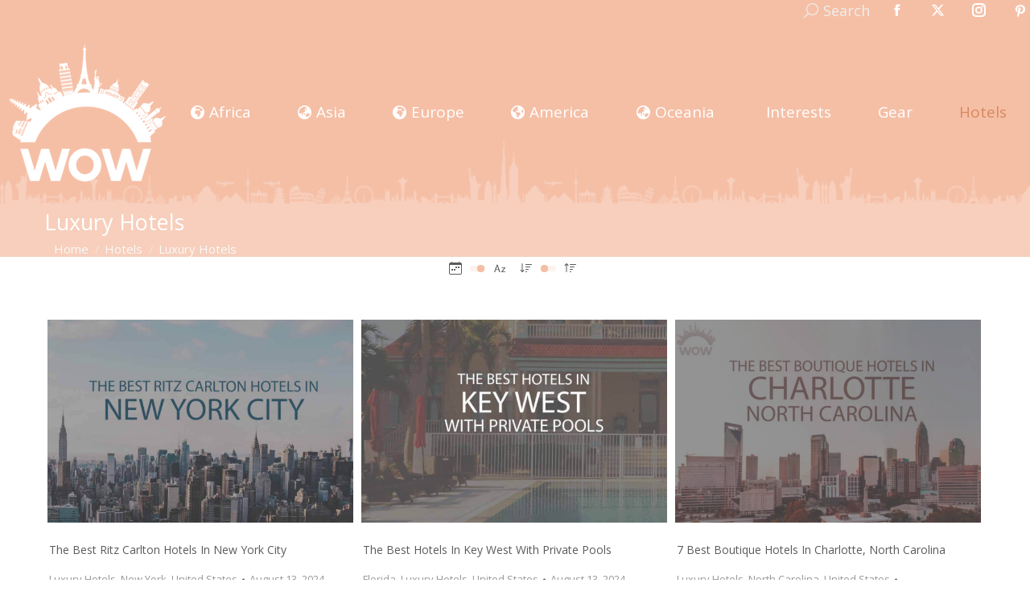

--- FILE ---
content_type: text/html; charset=UTF-8
request_url: https://wowtravel.me/hotels/luxury-hotels/?orderby=name&order=desc
body_size: 26198
content:
<!DOCTYPE html>
<!--[if !(IE 6) | !(IE 7) | !(IE 8)  ]><!-->
<html lang="en-US" class="no-js">
<!--<![endif]-->
<head>
	<meta charset="UTF-8" />
				<meta name="viewport" content="width=device-width, initial-scale=1, maximum-scale=1, user-scalable=0"/>
			<meta name="theme-color" content="#f5bfa6"/>	<link rel="profile" href="https://gmpg.org/xfn/11" />
	<meta name='robots' content='index, follow, max-image-preview:large, max-snippet:-1, max-video-preview:-1' />

	<!-- This site is optimized with the Yoast SEO Premium plugin v25.6 (Yoast SEO v26.8) - https://yoast.com/product/yoast-seo-premium-wordpress/ -->
	<title>Luxury Hotels 2026 - WOW Travel</title>
	<link rel="canonical" href="https://wowtravel.me/es/hotels/luxury-hotels/" />
	<meta property="og:locale" content="en_US" />
	<meta property="og:type" content="article" />
	<meta property="og:title" content="Luxury Hotels 2026 - WOW Travel" />
	<meta property="og:url" content="https://wowtravel.me/es/hotels/luxury-hotels/" />
	<meta property="og:site_name" content="WOW Travel" />
	<meta property="article:publisher" content="https://www.facebook.com/wowtravelme" />
	<meta property="article:modified_time" content="2020-09-01T20:49:42+00:00" />
	<meta property="og:image" content="https://wowtravel.me/wp-content/uploads/2021/07/WOW-Travel-Featured-Image.png" />
	<meta property="og:image:width" content="1024" />
	<meta property="og:image:height" content="608" />
	<meta property="og:image:type" content="image/png" />
	<meta name="twitter:card" content="summary_large_image" />
	<meta name="twitter:site" content="@wowtravelme" />
	<script type="application/ld+json" class="yoast-schema-graph">{"@context":"https://schema.org","@graph":[{"@type":"WebPage","@id":"https://wowtravel.me/es/hotels/luxury-hotels/","url":"https://wowtravel.me/es/hotels/luxury-hotels/","name":"Luxury Hotels 2026 - WOW Travel","isPartOf":{"@id":"https://wowtravel.me/es/#website"},"datePublished":"2020-08-11T22:27:29+00:00","dateModified":"2020-09-01T20:49:42+00:00","breadcrumb":{"@id":"https://wowtravel.me/es/hotels/luxury-hotels/#breadcrumb"},"inLanguage":"en-US","potentialAction":[{"@type":"ReadAction","target":["https://wowtravel.me/es/hotels/luxury-hotels/"]}]},{"@type":"BreadcrumbList","@id":"https://wowtravel.me/es/hotels/luxury-hotels/#breadcrumb","itemListElement":[{"@type":"ListItem","position":1,"name":"Hotels","item":"https://wowtravel.me/es/hotels/"},{"@type":"ListItem","position":2,"name":"Luxury Hotels"}]},{"@type":"WebSite","@id":"https://wowtravel.me/es/#website","url":"https://wowtravel.me/es/","name":"WOW Travel","description":"Trusted Travel Review Aggregator by Real Travelers Since 2011","publisher":{"@id":"https://wowtravel.me/es/#organization"},"potentialAction":[{"@type":"SearchAction","target":{"@type":"EntryPoint","urlTemplate":"https://wowtravel.me/es/?s={search_term_string}"},"query-input":{"@type":"PropertyValueSpecification","valueRequired":true,"valueName":"search_term_string"}}],"inLanguage":"en-US"},{"@type":"Organization","@id":"https://wowtravel.me/es/#organization","name":"WOW Travel","url":"https://wowtravel.me/es/","logo":{"@type":"ImageObject","inLanguage":"en-US","@id":"https://wowtravel.me/es/#/schema/logo/image/","url":"https://wowtravel.me/wp-content/uploads/2021/07/WOW-Travel-Featured-Image.png","contentUrl":"https://wowtravel.me/wp-content/uploads/2021/07/WOW-Travel-Featured-Image.png","width":1024,"height":608,"caption":"WOW Travel"},"image":{"@id":"https://wowtravel.me/es/#/schema/logo/image/"},"sameAs":["https://www.facebook.com/wowtravelme","https://x.com/wowtravelme","https://www.instagram.com/wowtravelme","https://www.pinterest.com/wowtravelme"]}]}</script>
	<!-- / Yoast SEO Premium plugin. -->


<link rel='dns-prefetch' href='//fonts.googleapis.com' />
<link rel="alternate" type="application/rss+xml" title="WOW Travel &raquo; Feed" href="https://wowtravel.me/feed/" />
<link rel="alternate" type="application/rss+xml" title="WOW Travel &raquo; Comments Feed" href="https://wowtravel.me/comments/feed/" />
<link rel="alternate" title="oEmbed (JSON)" type="application/json+oembed" href="https://wowtravel.me/wp-json/oembed/1.0/embed?url=https%3A%2F%2Fwowtravel.me%2Fhotels%2Fluxury-hotels%2F" />
<link rel="alternate" title="oEmbed (XML)" type="text/xml+oembed" href="https://wowtravel.me/wp-json/oembed/1.0/embed?url=https%3A%2F%2Fwowtravel.me%2Fhotels%2Fluxury-hotels%2F&#038;format=xml" />
<style id='wp-img-auto-sizes-contain-inline-css'>
img:is([sizes=auto i],[sizes^="auto," i]){contain-intrinsic-size:3000px 1500px}
/*# sourceURL=wp-img-auto-sizes-contain-inline-css */
</style>
<style id='wp-emoji-styles-inline-css'>

	img.wp-smiley, img.emoji {
		display: inline !important;
		border: none !important;
		box-shadow: none !important;
		height: 1em !important;
		width: 1em !important;
		margin: 0 0.07em !important;
		vertical-align: -0.1em !important;
		background: none !important;
		padding: 0 !important;
	}
/*# sourceURL=wp-emoji-styles-inline-css */
</style>
<style id='wp-block-library-inline-css'>
:root{--wp-block-synced-color:#7a00df;--wp-block-synced-color--rgb:122,0,223;--wp-bound-block-color:var(--wp-block-synced-color);--wp-editor-canvas-background:#ddd;--wp-admin-theme-color:#007cba;--wp-admin-theme-color--rgb:0,124,186;--wp-admin-theme-color-darker-10:#006ba1;--wp-admin-theme-color-darker-10--rgb:0,107,160.5;--wp-admin-theme-color-darker-20:#005a87;--wp-admin-theme-color-darker-20--rgb:0,90,135;--wp-admin-border-width-focus:2px}@media (min-resolution:192dpi){:root{--wp-admin-border-width-focus:1.5px}}.wp-element-button{cursor:pointer}:root .has-very-light-gray-background-color{background-color:#eee}:root .has-very-dark-gray-background-color{background-color:#313131}:root .has-very-light-gray-color{color:#eee}:root .has-very-dark-gray-color{color:#313131}:root .has-vivid-green-cyan-to-vivid-cyan-blue-gradient-background{background:linear-gradient(135deg,#00d084,#0693e3)}:root .has-purple-crush-gradient-background{background:linear-gradient(135deg,#34e2e4,#4721fb 50%,#ab1dfe)}:root .has-hazy-dawn-gradient-background{background:linear-gradient(135deg,#faaca8,#dad0ec)}:root .has-subdued-olive-gradient-background{background:linear-gradient(135deg,#fafae1,#67a671)}:root .has-atomic-cream-gradient-background{background:linear-gradient(135deg,#fdd79a,#004a59)}:root .has-nightshade-gradient-background{background:linear-gradient(135deg,#330968,#31cdcf)}:root .has-midnight-gradient-background{background:linear-gradient(135deg,#020381,#2874fc)}:root{--wp--preset--font-size--normal:16px;--wp--preset--font-size--huge:42px}.has-regular-font-size{font-size:1em}.has-larger-font-size{font-size:2.625em}.has-normal-font-size{font-size:var(--wp--preset--font-size--normal)}.has-huge-font-size{font-size:var(--wp--preset--font-size--huge)}.has-text-align-center{text-align:center}.has-text-align-left{text-align:left}.has-text-align-right{text-align:right}.has-fit-text{white-space:nowrap!important}#end-resizable-editor-section{display:none}.aligncenter{clear:both}.items-justified-left{justify-content:flex-start}.items-justified-center{justify-content:center}.items-justified-right{justify-content:flex-end}.items-justified-space-between{justify-content:space-between}.screen-reader-text{border:0;clip-path:inset(50%);height:1px;margin:-1px;overflow:hidden;padding:0;position:absolute;width:1px;word-wrap:normal!important}.screen-reader-text:focus{background-color:#ddd;clip-path:none;color:#444;display:block;font-size:1em;height:auto;left:5px;line-height:normal;padding:15px 23px 14px;text-decoration:none;top:5px;width:auto;z-index:100000}html :where(.has-border-color){border-style:solid}html :where([style*=border-top-color]){border-top-style:solid}html :where([style*=border-right-color]){border-right-style:solid}html :where([style*=border-bottom-color]){border-bottom-style:solid}html :where([style*=border-left-color]){border-left-style:solid}html :where([style*=border-width]){border-style:solid}html :where([style*=border-top-width]){border-top-style:solid}html :where([style*=border-right-width]){border-right-style:solid}html :where([style*=border-bottom-width]){border-bottom-style:solid}html :where([style*=border-left-width]){border-left-style:solid}html :where(img[class*=wp-image-]){height:auto;max-width:100%}:where(figure){margin:0 0 1em}html :where(.is-position-sticky){--wp-admin--admin-bar--position-offset:var(--wp-admin--admin-bar--height,0px)}@media screen and (max-width:600px){html :where(.is-position-sticky){--wp-admin--admin-bar--position-offset:0px}}

/*# sourceURL=wp-block-library-inline-css */
</style><style id='wp-block-heading-inline-css'>
h1:where(.wp-block-heading).has-background,h2:where(.wp-block-heading).has-background,h3:where(.wp-block-heading).has-background,h4:where(.wp-block-heading).has-background,h5:where(.wp-block-heading).has-background,h6:where(.wp-block-heading).has-background{padding:1.25em 2.375em}h1.has-text-align-left[style*=writing-mode]:where([style*=vertical-lr]),h1.has-text-align-right[style*=writing-mode]:where([style*=vertical-rl]),h2.has-text-align-left[style*=writing-mode]:where([style*=vertical-lr]),h2.has-text-align-right[style*=writing-mode]:where([style*=vertical-rl]),h3.has-text-align-left[style*=writing-mode]:where([style*=vertical-lr]),h3.has-text-align-right[style*=writing-mode]:where([style*=vertical-rl]),h4.has-text-align-left[style*=writing-mode]:where([style*=vertical-lr]),h4.has-text-align-right[style*=writing-mode]:where([style*=vertical-rl]),h5.has-text-align-left[style*=writing-mode]:where([style*=vertical-lr]),h5.has-text-align-right[style*=writing-mode]:where([style*=vertical-rl]),h6.has-text-align-left[style*=writing-mode]:where([style*=vertical-lr]),h6.has-text-align-right[style*=writing-mode]:where([style*=vertical-rl]){rotate:180deg}
/*# sourceURL=https://wowtravel.me/wp-includes/blocks/heading/style.min.css */
</style>
<style id='wp-block-list-inline-css'>
ol,ul{box-sizing:border-box}:root :where(.wp-block-list.has-background){padding:1.25em 2.375em}
/*# sourceURL=https://wowtravel.me/wp-includes/blocks/list/style.min.css */
</style>
<style id='wp-block-paragraph-inline-css'>
.is-small-text{font-size:.875em}.is-regular-text{font-size:1em}.is-large-text{font-size:2.25em}.is-larger-text{font-size:3em}.has-drop-cap:not(:focus):first-letter{float:left;font-size:8.4em;font-style:normal;font-weight:100;line-height:.68;margin:.05em .1em 0 0;text-transform:uppercase}body.rtl .has-drop-cap:not(:focus):first-letter{float:none;margin-left:.1em}p.has-drop-cap.has-background{overflow:hidden}:root :where(p.has-background){padding:1.25em 2.375em}:where(p.has-text-color:not(.has-link-color)) a{color:inherit}p.has-text-align-left[style*="writing-mode:vertical-lr"],p.has-text-align-right[style*="writing-mode:vertical-rl"]{rotate:180deg}
/*# sourceURL=https://wowtravel.me/wp-includes/blocks/paragraph/style.min.css */
</style>
<style id='wp-block-quote-inline-css'>
.wp-block-quote{box-sizing:border-box;overflow-wrap:break-word}.wp-block-quote.is-large:where(:not(.is-style-plain)),.wp-block-quote.is-style-large:where(:not(.is-style-plain)){margin-bottom:1em;padding:0 1em}.wp-block-quote.is-large:where(:not(.is-style-plain)) p,.wp-block-quote.is-style-large:where(:not(.is-style-plain)) p{font-size:1.5em;font-style:italic;line-height:1.6}.wp-block-quote.is-large:where(:not(.is-style-plain)) cite,.wp-block-quote.is-large:where(:not(.is-style-plain)) footer,.wp-block-quote.is-style-large:where(:not(.is-style-plain)) cite,.wp-block-quote.is-style-large:where(:not(.is-style-plain)) footer{font-size:1.125em;text-align:right}.wp-block-quote>cite{display:block}
/*# sourceURL=https://wowtravel.me/wp-includes/blocks/quote/style.min.css */
</style>
<style id='wp-block-quote-theme-inline-css'>
.wp-block-quote{border-left:.25em solid;margin:0 0 1.75em;padding-left:1em}.wp-block-quote cite,.wp-block-quote footer{color:currentColor;font-size:.8125em;font-style:normal;position:relative}.wp-block-quote:where(.has-text-align-right){border-left:none;border-right:.25em solid;padding-left:0;padding-right:1em}.wp-block-quote:where(.has-text-align-center){border:none;padding-left:0}.wp-block-quote.is-large,.wp-block-quote.is-style-large,.wp-block-quote:where(.is-style-plain){border:none}
/*# sourceURL=https://wowtravel.me/wp-includes/blocks/quote/theme.min.css */
</style>
<style id='global-styles-inline-css'>
:root{--wp--preset--aspect-ratio--square: 1;--wp--preset--aspect-ratio--4-3: 4/3;--wp--preset--aspect-ratio--3-4: 3/4;--wp--preset--aspect-ratio--3-2: 3/2;--wp--preset--aspect-ratio--2-3: 2/3;--wp--preset--aspect-ratio--16-9: 16/9;--wp--preset--aspect-ratio--9-16: 9/16;--wp--preset--color--black: #000000;--wp--preset--color--cyan-bluish-gray: #abb8c3;--wp--preset--color--white: #FFF;--wp--preset--color--pale-pink: #f78da7;--wp--preset--color--vivid-red: #cf2e2e;--wp--preset--color--luminous-vivid-orange: #ff6900;--wp--preset--color--luminous-vivid-amber: #fcb900;--wp--preset--color--light-green-cyan: #7bdcb5;--wp--preset--color--vivid-green-cyan: #00d084;--wp--preset--color--pale-cyan-blue: #8ed1fc;--wp--preset--color--vivid-cyan-blue: #0693e3;--wp--preset--color--vivid-purple: #9b51e0;--wp--preset--color--accent: #f5bfa6;--wp--preset--color--dark-gray: #111;--wp--preset--color--light-gray: #767676;--wp--preset--gradient--vivid-cyan-blue-to-vivid-purple: linear-gradient(135deg,rgb(6,147,227) 0%,rgb(155,81,224) 100%);--wp--preset--gradient--light-green-cyan-to-vivid-green-cyan: linear-gradient(135deg,rgb(122,220,180) 0%,rgb(0,208,130) 100%);--wp--preset--gradient--luminous-vivid-amber-to-luminous-vivid-orange: linear-gradient(135deg,rgb(252,185,0) 0%,rgb(255,105,0) 100%);--wp--preset--gradient--luminous-vivid-orange-to-vivid-red: linear-gradient(135deg,rgb(255,105,0) 0%,rgb(207,46,46) 100%);--wp--preset--gradient--very-light-gray-to-cyan-bluish-gray: linear-gradient(135deg,rgb(238,238,238) 0%,rgb(169,184,195) 100%);--wp--preset--gradient--cool-to-warm-spectrum: linear-gradient(135deg,rgb(74,234,220) 0%,rgb(151,120,209) 20%,rgb(207,42,186) 40%,rgb(238,44,130) 60%,rgb(251,105,98) 80%,rgb(254,248,76) 100%);--wp--preset--gradient--blush-light-purple: linear-gradient(135deg,rgb(255,206,236) 0%,rgb(152,150,240) 100%);--wp--preset--gradient--blush-bordeaux: linear-gradient(135deg,rgb(254,205,165) 0%,rgb(254,45,45) 50%,rgb(107,0,62) 100%);--wp--preset--gradient--luminous-dusk: linear-gradient(135deg,rgb(255,203,112) 0%,rgb(199,81,192) 50%,rgb(65,88,208) 100%);--wp--preset--gradient--pale-ocean: linear-gradient(135deg,rgb(255,245,203) 0%,rgb(182,227,212) 50%,rgb(51,167,181) 100%);--wp--preset--gradient--electric-grass: linear-gradient(135deg,rgb(202,248,128) 0%,rgb(113,206,126) 100%);--wp--preset--gradient--midnight: linear-gradient(135deg,rgb(2,3,129) 0%,rgb(40,116,252) 100%);--wp--preset--font-size--small: 13px;--wp--preset--font-size--medium: 20px;--wp--preset--font-size--large: 36px;--wp--preset--font-size--x-large: 42px;--wp--preset--spacing--20: 0.44rem;--wp--preset--spacing--30: 0.67rem;--wp--preset--spacing--40: 1rem;--wp--preset--spacing--50: 1.5rem;--wp--preset--spacing--60: 2.25rem;--wp--preset--spacing--70: 3.38rem;--wp--preset--spacing--80: 5.06rem;--wp--preset--shadow--natural: 6px 6px 9px rgba(0, 0, 0, 0.2);--wp--preset--shadow--deep: 12px 12px 50px rgba(0, 0, 0, 0.4);--wp--preset--shadow--sharp: 6px 6px 0px rgba(0, 0, 0, 0.2);--wp--preset--shadow--outlined: 6px 6px 0px -3px rgb(255, 255, 255), 6px 6px rgb(0, 0, 0);--wp--preset--shadow--crisp: 6px 6px 0px rgb(0, 0, 0);}:where(.is-layout-flex){gap: 0.5em;}:where(.is-layout-grid){gap: 0.5em;}body .is-layout-flex{display: flex;}.is-layout-flex{flex-wrap: wrap;align-items: center;}.is-layout-flex > :is(*, div){margin: 0;}body .is-layout-grid{display: grid;}.is-layout-grid > :is(*, div){margin: 0;}:where(.wp-block-columns.is-layout-flex){gap: 2em;}:where(.wp-block-columns.is-layout-grid){gap: 2em;}:where(.wp-block-post-template.is-layout-flex){gap: 1.25em;}:where(.wp-block-post-template.is-layout-grid){gap: 1.25em;}.has-black-color{color: var(--wp--preset--color--black) !important;}.has-cyan-bluish-gray-color{color: var(--wp--preset--color--cyan-bluish-gray) !important;}.has-white-color{color: var(--wp--preset--color--white) !important;}.has-pale-pink-color{color: var(--wp--preset--color--pale-pink) !important;}.has-vivid-red-color{color: var(--wp--preset--color--vivid-red) !important;}.has-luminous-vivid-orange-color{color: var(--wp--preset--color--luminous-vivid-orange) !important;}.has-luminous-vivid-amber-color{color: var(--wp--preset--color--luminous-vivid-amber) !important;}.has-light-green-cyan-color{color: var(--wp--preset--color--light-green-cyan) !important;}.has-vivid-green-cyan-color{color: var(--wp--preset--color--vivid-green-cyan) !important;}.has-pale-cyan-blue-color{color: var(--wp--preset--color--pale-cyan-blue) !important;}.has-vivid-cyan-blue-color{color: var(--wp--preset--color--vivid-cyan-blue) !important;}.has-vivid-purple-color{color: var(--wp--preset--color--vivid-purple) !important;}.has-black-background-color{background-color: var(--wp--preset--color--black) !important;}.has-cyan-bluish-gray-background-color{background-color: var(--wp--preset--color--cyan-bluish-gray) !important;}.has-white-background-color{background-color: var(--wp--preset--color--white) !important;}.has-pale-pink-background-color{background-color: var(--wp--preset--color--pale-pink) !important;}.has-vivid-red-background-color{background-color: var(--wp--preset--color--vivid-red) !important;}.has-luminous-vivid-orange-background-color{background-color: var(--wp--preset--color--luminous-vivid-orange) !important;}.has-luminous-vivid-amber-background-color{background-color: var(--wp--preset--color--luminous-vivid-amber) !important;}.has-light-green-cyan-background-color{background-color: var(--wp--preset--color--light-green-cyan) !important;}.has-vivid-green-cyan-background-color{background-color: var(--wp--preset--color--vivid-green-cyan) !important;}.has-pale-cyan-blue-background-color{background-color: var(--wp--preset--color--pale-cyan-blue) !important;}.has-vivid-cyan-blue-background-color{background-color: var(--wp--preset--color--vivid-cyan-blue) !important;}.has-vivid-purple-background-color{background-color: var(--wp--preset--color--vivid-purple) !important;}.has-black-border-color{border-color: var(--wp--preset--color--black) !important;}.has-cyan-bluish-gray-border-color{border-color: var(--wp--preset--color--cyan-bluish-gray) !important;}.has-white-border-color{border-color: var(--wp--preset--color--white) !important;}.has-pale-pink-border-color{border-color: var(--wp--preset--color--pale-pink) !important;}.has-vivid-red-border-color{border-color: var(--wp--preset--color--vivid-red) !important;}.has-luminous-vivid-orange-border-color{border-color: var(--wp--preset--color--luminous-vivid-orange) !important;}.has-luminous-vivid-amber-border-color{border-color: var(--wp--preset--color--luminous-vivid-amber) !important;}.has-light-green-cyan-border-color{border-color: var(--wp--preset--color--light-green-cyan) !important;}.has-vivid-green-cyan-border-color{border-color: var(--wp--preset--color--vivid-green-cyan) !important;}.has-pale-cyan-blue-border-color{border-color: var(--wp--preset--color--pale-cyan-blue) !important;}.has-vivid-cyan-blue-border-color{border-color: var(--wp--preset--color--vivid-cyan-blue) !important;}.has-vivid-purple-border-color{border-color: var(--wp--preset--color--vivid-purple) !important;}.has-vivid-cyan-blue-to-vivid-purple-gradient-background{background: var(--wp--preset--gradient--vivid-cyan-blue-to-vivid-purple) !important;}.has-light-green-cyan-to-vivid-green-cyan-gradient-background{background: var(--wp--preset--gradient--light-green-cyan-to-vivid-green-cyan) !important;}.has-luminous-vivid-amber-to-luminous-vivid-orange-gradient-background{background: var(--wp--preset--gradient--luminous-vivid-amber-to-luminous-vivid-orange) !important;}.has-luminous-vivid-orange-to-vivid-red-gradient-background{background: var(--wp--preset--gradient--luminous-vivid-orange-to-vivid-red) !important;}.has-very-light-gray-to-cyan-bluish-gray-gradient-background{background: var(--wp--preset--gradient--very-light-gray-to-cyan-bluish-gray) !important;}.has-cool-to-warm-spectrum-gradient-background{background: var(--wp--preset--gradient--cool-to-warm-spectrum) !important;}.has-blush-light-purple-gradient-background{background: var(--wp--preset--gradient--blush-light-purple) !important;}.has-blush-bordeaux-gradient-background{background: var(--wp--preset--gradient--blush-bordeaux) !important;}.has-luminous-dusk-gradient-background{background: var(--wp--preset--gradient--luminous-dusk) !important;}.has-pale-ocean-gradient-background{background: var(--wp--preset--gradient--pale-ocean) !important;}.has-electric-grass-gradient-background{background: var(--wp--preset--gradient--electric-grass) !important;}.has-midnight-gradient-background{background: var(--wp--preset--gradient--midnight) !important;}.has-small-font-size{font-size: var(--wp--preset--font-size--small) !important;}.has-medium-font-size{font-size: var(--wp--preset--font-size--medium) !important;}.has-large-font-size{font-size: var(--wp--preset--font-size--large) !important;}.has-x-large-font-size{font-size: var(--wp--preset--font-size--x-large) !important;}
/*# sourceURL=global-styles-inline-css */
</style>

<style id='classic-theme-styles-inline-css'>
/*! This file is auto-generated */
.wp-block-button__link{color:#fff;background-color:#32373c;border-radius:9999px;box-shadow:none;text-decoration:none;padding:calc(.667em + 2px) calc(1.333em + 2px);font-size:1.125em}.wp-block-file__button{background:#32373c;color:#fff;text-decoration:none}
/*# sourceURL=/wp-includes/css/classic-themes.min.css */
</style>
<link rel='stylesheet' id='contact-form-7-css' href='https://wowtravel.me/wp-content/plugins/contact-form-7/includes/css/styles.css?ver=6.1.4' media='all' />
<link rel='stylesheet' id='the7-font-css' href='https://wowtravel.me/wp-content/themes/dt-the7/fonts/icomoon-the7-font/icomoon-the7-font.min.css?ver=14.2.0' media='all' />
<link rel='stylesheet' id='the7-awesome-fonts-css' href='https://wowtravel.me/wp-content/themes/dt-the7/fonts/FontAwesome/css/all.min.css?ver=14.2.0' media='all' />
<link rel='stylesheet' id='dt-web-fonts-css' href='https://fonts.googleapis.com/css?family=Open+Sans:400,600,700%7CRoboto:400,600,700&#038;display=swap' media='all' />
<link rel='stylesheet' id='dt-main-css' href='https://wowtravel.me/wp-content/themes/dt-the7/css/main.min.css?ver=14.2.0' media='all' />
<link rel='stylesheet' id='the7-custom-scrollbar-css' href='https://wowtravel.me/wp-content/themes/dt-the7/lib/custom-scrollbar/custom-scrollbar.min.css?ver=14.2.0' media='all' />
<link rel='stylesheet' id='the7-css-vars-css' href='https://wowtravel.me/wp-content/uploads/the7-css/css-vars.css?ver=a85b4a71fafe' media='all' />
<link rel='stylesheet' id='dt-custom-css' href='https://wowtravel.me/wp-content/uploads/the7-css/custom.css?ver=a85b4a71fafe' media='all' />
<link rel='stylesheet' id='dt-media-css' href='https://wowtravel.me/wp-content/uploads/the7-css/media.css?ver=a85b4a71fafe' media='all' />
<link rel='stylesheet' id='the7-mega-menu-css' href='https://wowtravel.me/wp-content/uploads/the7-css/mega-menu.css?ver=a85b4a71fafe' media='all' />
<link rel='stylesheet' id='style-css' href='https://wowtravel.me/wp-content/themes/dt-the7/style.css?ver=14.2.0' media='all' />
<script src="https://wowtravel.me/wp-includes/js/jquery/jquery.min.js?ver=3.7.1" id="jquery-core-js"></script>
<script src="https://wowtravel.me/wp-includes/js/jquery/jquery-migrate.min.js?ver=3.4.1" id="jquery-migrate-js"></script>
<script id="dt-above-fold-js-extra">
var dtLocal = {"themeUrl":"https://wowtravel.me/wp-content/themes/dt-the7","passText":"To view this protected post, enter the password below:","moreButtonText":{"loading":"Loading...","loadMore":"Load more"},"postID":"60166","ajaxurl":"https://wowtravel.me/wp-admin/admin-ajax.php","REST":{"baseUrl":"https://wowtravel.me/wp-json/the7/v1","endpoints":{"sendMail":"/send-mail"}},"contactMessages":{"required":"One or more fields have an error. Please check and try again.","terms":"Please accept the privacy policy.","fillTheCaptchaError":"Please, fill the captcha."},"captchaSiteKey":"6Le5_70ZAAAAALRnhqaXt9CJO71suyKGb3ivIhDL","ajaxNonce":"7840cd3ac2","pageData":{"type":"page","template":"blog","layout":"masonry"},"themeSettings":{"smoothScroll":"off","lazyLoading":false,"desktopHeader":{"height":0},"ToggleCaptionEnabled":"disabled","ToggleCaption":"Navigation","floatingHeader":{"showAfter":6275,"showMenu":false,"height":0,"logo":{"showLogo":true,"html":"\u003Cimg class=\" preload-me\" src=\"https://wowtravel.me/wp-content/uploads/2016/03/WOW-logo-white-tiny-new.png\" srcset=\"https://wowtravel.me/wp-content/uploads/2016/03/WOW-logo-white-tiny-new.png 80w, https://wowtravel.me/wp-content/uploads/2016/03/WOW-logo-white-tiny-new.png 80w\" width=\"80\" height=\"35\"   sizes=\"80px\" alt=\"WOW Travel\" /\u003E","url":"https://wowtravel.me/"}},"topLine":{"floatingTopLine":{"logo":{"showLogo":false,"html":""}}},"mobileHeader":{"firstSwitchPoint":900,"secondSwitchPoint":300,"firstSwitchPointHeight":60,"secondSwitchPointHeight":60,"mobileToggleCaptionEnabled":"disabled","mobileToggleCaption":"Menu"},"stickyMobileHeaderFirstSwitch":{"logo":{"html":"\u003Cimg class=\" preload-me\" src=\"https://wowtravel.me/wp-content/uploads/2021/04/WOW-Travel-Logo21.png\" srcset=\"https://wowtravel.me/wp-content/uploads/2021/04/WOW-Travel-Logo21.png 200w, https://wowtravel.me/wp-content/uploads/2021/04/WOW-Travel-Logo21.png 200w\" width=\"200\" height=\"174\"   sizes=\"200px\" alt=\"WOW Travel\" /\u003E"}},"stickyMobileHeaderSecondSwitch":{"logo":{"html":"\u003Cimg class=\" preload-me\" src=\"https://wowtravel.me/wp-content/uploads/2021/04/WOW-Travel-Logo21.png\" srcset=\"https://wowtravel.me/wp-content/uploads/2021/04/WOW-Travel-Logo21.png 200w, https://wowtravel.me/wp-content/uploads/2021/04/WOW-Travel-Logo21.png 200w\" width=\"200\" height=\"174\"   sizes=\"200px\" alt=\"WOW Travel\" /\u003E"}},"sidebar":{"switchPoint":970},"boxedWidth":"1250px"}};
var dtShare = {"shareButtonText":{"facebook":"Share on Facebook","twitter":"Share on X","pinterest":"Pin it","linkedin":"Share on Linkedin","whatsapp":"Share on Whatsapp"},"overlayOpacity":"85"};
//# sourceURL=dt-above-fold-js-extra
</script>
<script src="https://wowtravel.me/wp-content/themes/dt-the7/js/above-the-fold.min.js?ver=14.2.0" id="dt-above-fold-js"></script>
<link rel="https://api.w.org/" href="https://wowtravel.me/wp-json/" /><link rel="alternate" title="JSON" type="application/json" href="https://wowtravel.me/wp-json/wp/v2/pages/60166" /><link rel="EditURI" type="application/rsd+xml" title="RSD" href="https://wowtravel.me/xmlrpc.php?rsd" />
<meta name="generator" content="WordPress 6.9" />
<link rel='shortlink' href='https://wowtravel.me/?p=60166' />
<link rel="icon" href="https://wowtravel.me/wp-content/uploads/2021/04/wow-travel-16X16.png" type="image/png" sizes="16x16"/><link rel="icon" href="https://wowtravel.me/wp-content/uploads/2021/04/wow-travel-32X32.png" type="image/png" sizes="32x32"/><link rel="apple-touch-icon" href="https://wowtravel.me/wp-content/uploads/2021/04/wow-travel-60X60.png"><link rel="apple-touch-icon" sizes="76x76" href="https://wowtravel.me/wp-content/uploads/2021/04/wow-travel-76x76-1.png"><link rel="apple-touch-icon" sizes="120x120" href="https://wowtravel.me/wp-content/uploads/2021/04/wow-travel-120x120-1.png"><link rel="apple-touch-icon" sizes="152x152" href="https://wowtravel.me/wp-content/uploads/2021/04/wow-travel-152x152-1.png">		<style id="wp-custom-css">
			.top-header .main-nav .dt-mega-menu-wrap {
    top: 80%;
}
#comments {
margin-bottom: 0px !important;
}
h3#reply-title {
margin-bottom: 0px;
}

.firstcharacter { float: left; color: #f5bfa6; font-size: 65px; line-height: 60px; padding-top: 8px; padding-right: 8px; padding-left: 0px; font-family: Open Sans; }
.single .post:not(.type-event) .post-thumbnail {
    margin-bottom: 5px;
}

#main{
padding-top: 0;
padding-bottom: 0;
}


div {
  text-align: justify;
  text-justify: inter-word;
}

.main-nav>li.yellow>a,
.main-nav>li:not(.wpml-ls-item).yellow>a .menu-text{
	color: yellow;
}

.main-nav>li.pink>a,
.main-nav>li:not(.wpml-ls-item).pink>a .menu-text{
	color: #fbdbe9;
}

.main-nav .sub-nav>li.dt-mega-parent:not(.act):not(.wpml-ls-item)>a:not(.not-clickable-item):hover .menu-text {
    color: #333333 !important;
}

.page-template .wf-cell.shown {
    
    padding: 5px !important;
    padding-top: 0px !important;
}


.page-template .wf-cell.shown h3.entry-title {
    padding: 2px !important;
}
.page-template .wf-cell.shown .entry-meta {
    padding: 2px;
}
.page-template .wf-cell.shown p:nth-child(3) {
    padding: 10px!important;
    font-size: 14px!important;
    line-height: 1.8;
}

.entry-content p a:hover,
.entry-content li a:hover,
.page-info p a:hover,
.page-info li a:hover{
    box-shadow: rgb(245, 216, 192) 0px -24px inset;
    color: rgb(109, 109, 109);
}
.entry-content p a,
.entry-content li a,
.page-info p a,
.page-info li a{
    color: inherit;
    background-color: transparent;
    box-shadow: rgb(245, 216, 192) 0px -3px 0px inset;
    word-break: break-word;
    overflow-wrap: break-word;
    text-decoration: none;
    transition: box-shadow 0.15s cubic-bezier(0.33, 0.66, 0.66, 1) 0s, color 0.15s ease 0s;
    padding: 0px 2px;
}

h2 {
	background-image: linear-gradient(102deg, transparent 1em, rgb(255, 255, 255) 1em), linear-gradient(282deg, transparent 1em, rgb(255, 255, 255) 1em);
    background-size: 60% 100%;
    -webkit-box-decoration-break: clone;
    display: inline;
    background-color: rgba(0, 0, 0, 0) !important;
    color: rgb(245, 191, 166) !important;
    background-position: 0px 0px, 100% 0px;
    background-repeat: no-repeat;
    padding: 0.1rem 0.0em !important;
		background-position-y: 0.6em;
}

.entry-content h3 {
	background-image: linear-gradient(102deg, transparent 1em, rgb(255, 255, 255) 1em), linear-gradient(282deg, transparent 1em, rgb(255, 255, 255) 1em);
    background-size: 60% 100%;
    -webkit-box-decoration-break: clone;
    display: inline;
    background-color: rgba(0, 0, 0, 0) !important;
    color: rgb(245, 191, 166) !important;
    background-position: 0px 0px, 100% 0px;
    background-repeat: no-repeat;
    padding: 0.1rem 0.85em !important;
		background-position-y: 0.6em;
}

h3.entry-title {
	font-size: 14px;
}

.page-template .wf-cell.shown p:nth-child(3) {
	font-size: 15px !important;
}

.entry-meta a * {
	color: #989898;
  font-size: 13px !important;
}

.entry-meta span,
.entry-meta span * {
	color: #989898;
	font-size: 13px !important;
}

/* Gutenberg Tweaks */
.wp-block-image .aligncenter, .wp-block-image.is-resized {
	margin: auto;
}

@media(max-width: 700px)
{
.mobile-branding img {max-height: 60px; width: auto;}	
	
}
		</style>
		<!-- Global site tag (gtag.js) - Google Analytics -->
<script async src="https://www.googletagmanager.com/gtag/js?id=G-9QN76GQCRJ"></script>
<script>
  window.dataLayer = window.dataLayer || [];
  function gtag(){dataLayer.push(arguments);}
  gtag('js', new Date());

  gtag('config', 'G-9QN76GQCRJ');
</script>

<script>
  (function(i,s,o,g,r,a,m){i['GoogleAnalyticsObject']=r;i[r]=i[r]||function(){
  (i[r].q=i[r].q||[]).push(arguments)},i[r].l=1*new Date();a=s.createElement(o),
  m=s.getElementsByTagName(o)[0];a.async=1;a.src=g;m.parentNode.insertBefore(a,m)
  })(window,document,'script','//www.google-analytics.com/analytics.js','ga');

  ga('create', 'UA-52259455-1', 'auto');
ga('require', 'linkid');  
ga('send', 'pageview');

</script>
</head>
<body id="the7-body" class="wp-singular page-template page-template-template-blog-masonry page-template-template-blog-masonry-php page page-id-60166 page-child parent-pageid-41686 wp-embed-responsive wp-theme-dt-the7 blog layout-masonry description-under-image dt-responsive-on right-mobile-menu-close-icon ouside-menu-close-icon mobile-hamburger-close-bg-enable mobile-hamburger-close-bg-hover-enable  fade-medium-mobile-menu-close-icon fade-small-menu-close-icon srcset-enabled btn-flat custom-btn-color custom-btn-hover-color footer-overlap top-header first-switch-logo-center first-switch-menu-left second-switch-logo-center second-switch-menu-left popup-message-style the7-ver-14.2.0">
<!-- The7 14.2.0 -->

<div id="page" >
	<a class="skip-link screen-reader-text" href="#content">Skip to content</a>

<div class="masthead inline-header justify widgets full-width surround shadow-mobile-header-decoration medium-mobile-menu-icon mobile-menu-icon-bg-on mobile-menu-icon-hover-bg-on dt-parent-menu-clickable show-sub-menu-on-hover" >

	<div class="top-bar top-bar-line-hide">
	<div class="top-bar-bg" ></div>
	<div class="mini-widgets left-widgets"></div><div class="right-widgets mini-widgets"><div class="mini-search show-on-desktop in-top-bar-right in-menu-second-switch popup-search custom-icon"><form class="searchform mini-widget-searchform" role="search" method="get" action="https://wowtravel.me/">

	<div class="screen-reader-text">Search:</div>

	
		<a href="" class="submit"><i class=" mw-icon the7-mw-icon-search"></i><span>Search</span></a>
		<div class="popup-search-wrap">
			<input type="text" aria-label="Search" class="field searchform-s" name="s" value="" placeholder="Type and hit enter …" title="Search form"/>
			<a href="" class="search-icon"  aria-label="Search"><i class="the7-mw-icon-search" aria-hidden="true"></i></a>
		</div>

			<input type="submit" class="assistive-text searchsubmit" value="Go!"/>
</form>
</div><div class="soc-ico show-on-desktop in-top-bar-right in-menu-second-switch accent-bg disabled-border border-off hover-disabled-bg hover-custom-border hover-border-on"><a title="Facebook page opens in new window" href="https://www.facebook.com/wowtravelme" target="_blank" class="facebook"><span class="soc-font-icon"></span><span class="screen-reader-text">Facebook page opens in new window</span></a><a title="X page opens in new window" href="https://www.twitter.com/wowtravelme" target="_blank" class="twitter"><span class="soc-font-icon"></span><span class="screen-reader-text">X page opens in new window</span></a><a title="Instagram page opens in new window" href="https://instagram.com/wowtravelme" target="_blank" class="instagram"><span class="soc-font-icon"></span><span class="screen-reader-text">Instagram page opens in new window</span></a><a title="Pinterest page opens in new window" href="https://www.pinterest.com/wowtravelme/" target="_blank" class="pinterest"><span class="soc-font-icon"></span><span class="screen-reader-text">Pinterest page opens in new window</span></a></div></div></div>

	<header class="header-bar" role="banner">

		<div class="branding">
	<div id="site-title" class="assistive-text">WOW Travel</div>
	<div id="site-description" class="assistive-text">Trusted Travel Review Aggregator by Real Travelers Since 2011</div>
	<a class="" href="https://wowtravel.me/"><img class=" preload-me" src="https://wowtravel.me/wp-content/uploads/2021/04/WOW-Travel-Logo21.png" srcset="https://wowtravel.me/wp-content/uploads/2021/04/WOW-Travel-Logo21.png 200w, https://wowtravel.me/wp-content/uploads/2021/04/WOW-Travel-Logo21.png 200w" width="200" height="174"   sizes="200px" alt="WOW Travel" /></a></div>

		<ul id="primary-menu" class="main-nav outside-item-remove-margin"><li class="menu-item menu-item-type-post_type menu-item-object-page menu-item-has-children menu-item-15764 first has-children depth-0"><a href='https://wowtravel.me/africa/' data-level='1' aria-haspopup='true' aria-expanded='false'><i class="fas fa-globe-africa"></i><span class="menu-item-text"><span class="menu-text">Africa</span></span></a><ul class="sub-nav hover-style-bg" role="group"><li class="menu-item menu-item-type-taxonomy menu-item-object-category menu-item-32658 first depth-1"><a href='https://wowtravel.me/category/africa/cameroon/' data-level='2'><span class="menu-item-text"><span class="menu-text">Cameroon</span></span></a></li> <li class="menu-item menu-item-type-taxonomy menu-item-object-category menu-item-32659 depth-1"><a href='https://wowtravel.me/category/africa/cape-verde/' data-level='2'><span class="menu-item-text"><span class="menu-text">Cape Verde</span></span></a></li> <li class="menu-item menu-item-type-taxonomy menu-item-object-category menu-item-32660 depth-1"><a href='https://wowtravel.me/category/africa/egypt/' data-level='2'><span class="menu-item-text"><span class="menu-text">Egypt</span></span></a></li> <li class="menu-item menu-item-type-taxonomy menu-item-object-category menu-item-32661 depth-1"><a href='https://wowtravel.me/category/africa/ethiopia/' data-level='2'><span class="menu-item-text"><span class="menu-text">Ethiopia</span></span></a></li> <li class="menu-item menu-item-type-taxonomy menu-item-object-category menu-item-87860 depth-1"><a href='https://wowtravel.me/category/africa/ghana/' data-level='2'><span class="menu-item-text"><span class="menu-text">Ghana</span></span></a></li> <li class="menu-item menu-item-type-taxonomy menu-item-object-category menu-item-32662 depth-1"><a href='https://wowtravel.me/category/africa/kenya/' data-level='2'><span class="menu-item-text"><span class="menu-text">Kenya</span></span></a></li> <li class="menu-item menu-item-type-taxonomy menu-item-object-category menu-item-32663 depth-1"><a href='https://wowtravel.me/category/africa/madagascar/' data-level='2'><span class="menu-item-text"><span class="menu-text">Madagascar</span></span></a></li> <li class="menu-item menu-item-type-taxonomy menu-item-object-category menu-item-32664 depth-1"><a href='https://wowtravel.me/category/africa/mali/' data-level='2'><span class="menu-item-text"><span class="menu-text">Mali</span></span></a></li> <li class="menu-item menu-item-type-taxonomy menu-item-object-category menu-item-32665 depth-1"><a href='https://wowtravel.me/category/africa/mauritius/' data-level='2'><span class="menu-item-text"><span class="menu-text">Mauritius</span></span></a></li> <li class="menu-item menu-item-type-taxonomy menu-item-object-category menu-item-32666 depth-1"><a href='https://wowtravel.me/category/africa/morocco/' data-level='2'><span class="menu-item-text"><span class="menu-text">Morocco</span></span></a></li> <li class="menu-item menu-item-type-taxonomy menu-item-object-category menu-item-32674 depth-1"><a href='https://wowtravel.me/category/africa/mozambique/' data-level='2'><span class="menu-item-text"><span class="menu-text">Mozambique</span></span></a></li> <li class="menu-item menu-item-type-taxonomy menu-item-object-category menu-item-32667 depth-1"><a href='https://wowtravel.me/category/africa/namibia/' data-level='2'><span class="menu-item-text"><span class="menu-text">Namibia</span></span></a></li> <li class="menu-item menu-item-type-taxonomy menu-item-object-category menu-item-32668 depth-1"><a href='https://wowtravel.me/category/africa/nigeria/' data-level='2'><span class="menu-item-text"><span class="menu-text">Nigeria</span></span></a></li> <li class="menu-item menu-item-type-taxonomy menu-item-object-category menu-item-32669 depth-1"><a href='https://wowtravel.me/category/africa/seychelles/' data-level='2'><span class="menu-item-text"><span class="menu-text">Seychelles</span></span></a></li> <li class="menu-item menu-item-type-taxonomy menu-item-object-category menu-item-32670 depth-1"><a href='https://wowtravel.me/category/africa/south-africa/' data-level='2'><span class="menu-item-text"><span class="menu-text">South Africa</span></span></a></li> <li class="menu-item menu-item-type-taxonomy menu-item-object-category menu-item-32671 depth-1"><a href='https://wowtravel.me/category/africa/tanzania/' data-level='2'><span class="menu-item-text"><span class="menu-text">Tanzania</span></span></a></li> <li class="menu-item menu-item-type-taxonomy menu-item-object-category menu-item-32672 depth-1"><a href='https://wowtravel.me/category/africa/tunisia/' data-level='2'><span class="menu-item-text"><span class="menu-text">Tunisia</span></span></a></li> <li class="menu-item menu-item-type-taxonomy menu-item-object-category menu-item-32673 depth-1"><a href='https://wowtravel.me/category/africa/kampala/' data-level='2'><span class="menu-item-text"><span class="menu-text">Uganda</span></span></a></li> </ul></li> <li class="menu-item menu-item-type-post_type menu-item-object-page menu-item-has-children menu-item-10182 has-children depth-0 dt-mega-menu mega-auto-width mega-column-5"><a href='https://wowtravel.me/asia/' data-level='1' aria-haspopup='true' aria-expanded='false'><i class="fas fa-globe-asia"></i><span class="menu-item-text"><span class="menu-text">Asia</span></span></a><div class="dt-mega-menu-wrap"><ul class="sub-nav hover-style-bg" role="group"><li class="menu-item menu-item-type-post_type menu-item-object-page menu-item-has-children menu-item-15756 first has-children depth-1 no-link dt-mega-parent wf-1-5"><a href='https://wowtravel.me/asia/centralnorthern-asia/' data-level='2' aria-haspopup='true' aria-expanded='false'><span class="menu-item-text"><span class="menu-text">Central &#038; Northern Asia</span></span></a><ul class="sub-nav hover-style-bg" role="group"><li class="menu-item menu-item-type-taxonomy menu-item-object-category menu-item-10190 first depth-2"><a href='https://wowtravel.me/category/asia/centralnorthern-asia/azerbaijan/' data-level='3'><span class="menu-item-text"><span class="menu-text">Azerbaijan</span></span></a></li> <li class="menu-item menu-item-type-taxonomy menu-item-object-category menu-item-10980 depth-2"><a href='https://wowtravel.me/category/asia/centralnorthern-asia/armenia/' data-level='3'><span class="menu-item-text"><span class="menu-text">Armenia</span></span></a></li> <li class="menu-item menu-item-type-taxonomy menu-item-object-category menu-item-10193 depth-2"><a href='https://wowtravel.me/category/asia/centralnorthern-asia/georgia/' data-level='3'><span class="menu-item-text"><span class="menu-text">Georgia</span></span></a></li> <li class="menu-item menu-item-type-taxonomy menu-item-object-category menu-item-10196 depth-2"><a href='https://wowtravel.me/category/asia/centralnorthern-asia/kazakhstan/' data-level='3'><span class="menu-item-text"><span class="menu-text">Kazakhstan</span></span></a></li> <li class="menu-item menu-item-type-taxonomy menu-item-object-category menu-item-19090 depth-2"><a href='https://wowtravel.me/category/asia/centralnorthern-asia/kyrgyzstan/' data-level='3'><span class="menu-item-text"><span class="menu-text">Kyrgyzstan</span></span></a></li> <li class="menu-item menu-item-type-taxonomy menu-item-object-category menu-item-10199 depth-2"><a href='https://wowtravel.me/category/asia/centralnorthern-asia/russia/' data-level='3'><span class="menu-item-text"><span class="menu-text">Russia</span></span></a></li> <li class="menu-item menu-item-type-taxonomy menu-item-object-category menu-item-19224 depth-2"><a href='https://wowtravel.me/category/asia/centralnorthern-asia/tajikistan/' data-level='3'><span class="menu-item-text"><span class="menu-text">Tajikistan</span></span></a></li> <li class="menu-item menu-item-type-taxonomy menu-item-object-category menu-item-22909 depth-2"><a href='https://wowtravel.me/category/asia/centralnorthern-asia/turkmenistan/' data-level='3'><span class="menu-item-text"><span class="menu-text">Turkmenistan</span></span></a></li> <li class="menu-item menu-item-type-taxonomy menu-item-object-category menu-item-20378 depth-2"><a href='https://wowtravel.me/category/asia/centralnorthern-asia/uzbekistan/' data-level='3'><span class="menu-item-text"><span class="menu-text">Uzbekistan</span></span></a></li> </ul></li> <li class="menu-item menu-item-type-post_type menu-item-object-page menu-item-has-children menu-item-15757 has-children depth-1 no-link dt-mega-parent wf-1-5"><a href='https://wowtravel.me/asia/eastern-asia/' data-level='2' aria-haspopup='true' aria-expanded='false'><span class="menu-item-text"><span class="menu-text">Eastern Asia</span></span></a><ul class="sub-nav hover-style-bg" role="group"><li class="menu-item menu-item-type-taxonomy menu-item-object-category menu-item-10192 first depth-2"><a href='https://wowtravel.me/category/asia/eastern-asia/china/' data-level='3'><span class="menu-item-text"><span class="menu-text">China</span></span></a></li> <li class="menu-item menu-item-type-taxonomy menu-item-object-category menu-item-15762 depth-2"><a href='https://wowtravel.me/category/asia/eastern-asia/hong-kong/' data-level='3'><span class="menu-item-text"><span class="menu-text">Hong Kong</span></span></a></li> <li class="menu-item menu-item-type-taxonomy menu-item-object-category menu-item-10195 depth-2"><a href='https://wowtravel.me/category/asia/eastern-asia/japan/' data-level='3'><span class="menu-item-text"><span class="menu-text">Japan</span></span></a></li> <li class="menu-item menu-item-type-taxonomy menu-item-object-category menu-item-15763 depth-2"><a href='https://wowtravel.me/category/asia/eastern-asia/macau/' data-level='3'><span class="menu-item-text"><span class="menu-text">Macau</span></span></a></li> <li class="menu-item menu-item-type-taxonomy menu-item-object-category menu-item-10504 depth-2"><a href='https://wowtravel.me/category/asia/eastern-asia/mongolia/' data-level='3'><span class="menu-item-text"><span class="menu-text">Mongolia</span></span></a></li> <li class="menu-item menu-item-type-taxonomy menu-item-object-category menu-item-10201 depth-2"><a href='https://wowtravel.me/category/asia/eastern-asia/south-korea/' data-level='3'><span class="menu-item-text"><span class="menu-text">South Korea</span></span></a></li> <li class="menu-item menu-item-type-taxonomy menu-item-object-category menu-item-10202 depth-2"><a href='https://wowtravel.me/category/asia/eastern-asia/taiwan/' data-level='3'><span class="menu-item-text"><span class="menu-text">Taiwan</span></span></a></li> </ul></li> <li class="menu-item menu-item-type-post_type menu-item-object-page menu-item-has-children menu-item-15760 has-children depth-1 no-link dt-mega-parent wf-1-5"><a href='https://wowtravel.me/asia/southeastern-asia/' data-level='2' aria-haspopup='true' aria-expanded='false'><span class="menu-item-text"><span class="menu-text">Southeastern Asia</span></span></a><ul class="sub-nav hover-style-bg" role="group"><li class="menu-item menu-item-type-taxonomy menu-item-object-category menu-item-10914 first depth-2"><a href='https://wowtravel.me/category/asia/southeastern-asia/brunei/' data-level='3'><span class="menu-item-text"><span class="menu-text">Brunei</span></span></a></li> <li class="menu-item menu-item-type-taxonomy menu-item-object-category menu-item-10915 depth-2"><a href='https://wowtravel.me/category/asia/southeastern-asia/cambodia/' data-level='3'><span class="menu-item-text"><span class="menu-text">Cambodia</span></span></a></li> <li class="menu-item menu-item-type-taxonomy menu-item-object-category menu-item-12191 depth-2"><a href='https://wowtravel.me/category/asia/southeastern-asia/indonesia/' data-level='3'><span class="menu-item-text"><span class="menu-text">Indonesia</span></span></a></li> <li class="menu-item menu-item-type-taxonomy menu-item-object-category menu-item-10502 depth-2"><a href='https://wowtravel.me/category/asia/southeastern-asia/laos/' data-level='3'><span class="menu-item-text"><span class="menu-text">Laos</span></span></a></li> <li class="menu-item menu-item-type-taxonomy menu-item-object-category menu-item-10197 depth-2"><a href='https://wowtravel.me/category/asia/southeastern-asia/malaysia/' data-level='3'><span class="menu-item-text"><span class="menu-text">Malaysia</span></span></a></li> <li class="menu-item menu-item-type-taxonomy menu-item-object-category menu-item-10505 depth-2"><a href='https://wowtravel.me/category/asia/southeastern-asia/myanmar/' data-level='3'><span class="menu-item-text"><span class="menu-text">Myanmar</span></span></a></li> <li class="menu-item menu-item-type-taxonomy menu-item-object-category menu-item-10198 depth-2"><a href='https://wowtravel.me/category/asia/southeastern-asia/philippines/' data-level='3'><span class="menu-item-text"><span class="menu-text">Philippines</span></span></a></li> <li class="menu-item menu-item-type-taxonomy menu-item-object-category menu-item-10200 depth-2"><a href='https://wowtravel.me/category/asia/southeastern-asia/singapore/' data-level='3'><span class="menu-item-text"><span class="menu-text">Singapore</span></span></a></li> <li class="menu-item menu-item-type-taxonomy menu-item-object-category menu-item-10203 depth-2"><a href='https://wowtravel.me/category/asia/southeastern-asia/thailand/' data-level='3'><span class="menu-item-text"><span class="menu-text">Thailand</span></span></a></li> <li class="menu-item menu-item-type-taxonomy menu-item-object-category menu-item-27190 depth-2"><a href='https://wowtravel.me/category/asia/southeastern-asia/timor-leste/' data-level='3'><span class="menu-item-text"><span class="menu-text">Timor Leste</span></span></a></li> <li class="menu-item menu-item-type-taxonomy menu-item-object-category menu-item-12185 depth-2"><a href='https://wowtravel.me/category/asia/southeastern-asia/vietnam/' data-level='3'><span class="menu-item-text"><span class="menu-text">Vietnam</span></span></a></li> </ul></li> <li class="menu-item menu-item-type-post_type menu-item-object-page menu-item-has-children menu-item-15759 has-children depth-1 no-link dt-mega-parent wf-1-5"><a href='https://wowtravel.me/asia/southern-asia/' data-level='2' aria-haspopup='true' aria-expanded='false'><span class="menu-item-text"><span class="menu-text">Southern Asia</span></span></a><ul class="sub-nav hover-style-bg" role="group"><li class="menu-item menu-item-type-taxonomy menu-item-object-category menu-item-25911 first depth-2"><a href='https://wowtravel.me/category/asia/southern-asia/afghanistan/' data-level='3'><span class="menu-item-text"><span class="menu-text">Afghanistan</span></span></a></li> <li class="menu-item menu-item-type-taxonomy menu-item-object-category menu-item-12194 depth-2"><a href='https://wowtravel.me/category/asia/southern-asia/bangladesh/' data-level='3'><span class="menu-item-text"><span class="menu-text">Bangladesh</span></span></a></li> <li class="menu-item menu-item-type-taxonomy menu-item-object-category menu-item-10191 depth-2"><a href='https://wowtravel.me/category/asia/southern-asia/bhutan/' data-level='3'><span class="menu-item-text"><span class="menu-text">Bhutan</span></span></a></li> <li class="menu-item menu-item-type-taxonomy menu-item-object-category menu-item-10194 depth-2"><a href='https://wowtravel.me/category/asia/southern-asia/india/' data-level='3'><span class="menu-item-text"><span class="menu-text">India</span></span></a></li> <li class="menu-item menu-item-type-taxonomy menu-item-object-category menu-item-10503 depth-2"><a href='https://wowtravel.me/category/asia/southern-asia/maldives/' data-level='3'><span class="menu-item-text"><span class="menu-text">Maldives</span></span></a></li> <li class="menu-item menu-item-type-taxonomy menu-item-object-category menu-item-10506 depth-2"><a href='https://wowtravel.me/category/asia/southern-asia/nepal/' data-level='3'><span class="menu-item-text"><span class="menu-text">Nepal</span></span></a></li> <li class="menu-item menu-item-type-taxonomy menu-item-object-category menu-item-23494 depth-2"><a href='https://wowtravel.me/category/asia/southern-asia/pakistan/' data-level='3'><span class="menu-item-text"><span class="menu-text">Pakistan</span></span></a></li> <li class="menu-item menu-item-type-taxonomy menu-item-object-category menu-item-12182 depth-2"><a href='https://wowtravel.me/category/asia/southern-asia/sri-lanka/' data-level='3'><span class="menu-item-text"><span class="menu-text">Sri Lanka</span></span></a></li> </ul></li> <li class="menu-item menu-item-type-post_type menu-item-object-page menu-item-has-children menu-item-10186 has-children depth-1 no-link dt-mega-parent wf-1-5"><a href='https://wowtravel.me/asia/middle-east/' data-level='2' aria-haspopup='true' aria-expanded='false'><span class="menu-item-text"><span class="menu-text">Middle East</span></span></a><ul class="sub-nav hover-style-bg" role="group"><li class="menu-item menu-item-type-taxonomy menu-item-object-category menu-item-10204 first depth-2"><a href='https://wowtravel.me/category/asia/middle-east/bahrain/' data-level='3'><span class="menu-item-text"><span class="menu-text">Bahrain</span></span></a></li> <li class="menu-item menu-item-type-taxonomy menu-item-object-category menu-item-11012 depth-2"><a href='https://wowtravel.me/category/asia/middle-east/iran/' data-level='3'><span class="menu-item-text"><span class="menu-text">Iran</span></span></a></li> <li class="menu-item menu-item-type-taxonomy menu-item-object-category menu-item-10205 depth-2"><a href='https://wowtravel.me/category/asia/middle-east/israel/' data-level='3'><span class="menu-item-text"><span class="menu-text">Israel</span></span></a></li> <li class="menu-item menu-item-type-taxonomy menu-item-object-category menu-item-10206 depth-2"><a href='https://wowtravel.me/category/asia/middle-east/jordan/' data-level='3'><span class="menu-item-text"><span class="menu-text">Jordan</span></span></a></li> <li class="menu-item menu-item-type-taxonomy menu-item-object-category menu-item-17979 depth-2"><a href='https://wowtravel.me/category/asia/middle-east/kuwait/' data-level='3'><span class="menu-item-text"><span class="menu-text">Kuwait</span></span></a></li> <li class="menu-item menu-item-type-taxonomy menu-item-object-category menu-item-10499 depth-2"><a href='https://wowtravel.me/category/asia/middle-east/lebanon/' data-level='3'><span class="menu-item-text"><span class="menu-text">Lebanon</span></span></a></li> <li class="menu-item menu-item-type-taxonomy menu-item-object-category menu-item-10207 depth-2"><a href='https://wowtravel.me/category/asia/middle-east/qatar/' data-level='3'><span class="menu-item-text"><span class="menu-text">Qatar</span></span></a></li> <li class="menu-item menu-item-type-taxonomy menu-item-object-category menu-item-10208 depth-2"><a href='https://wowtravel.me/category/asia/middle-east/saudi-arabia/' data-level='3'><span class="menu-item-text"><span class="menu-text">Saudi Arabia</span></span></a></li> <li class="menu-item menu-item-type-taxonomy menu-item-object-category menu-item-10209 depth-2"><a href='https://wowtravel.me/category/asia/middle-east/united-arab-emirates/' data-level='3'><span class="menu-item-text"><span class="menu-text">United Arab Emirates</span></span></a></li> <li class="menu-item menu-item-type-taxonomy menu-item-object-category menu-item-25913 depth-2"><a href='https://wowtravel.me/category/asia/middle-east/yemen/' data-level='3'><span class="menu-item-text"><span class="menu-text">Yemen</span></span></a></li> </ul></li> </ul></div></li> <li class="menu-item menu-item-type-post_type menu-item-object-page menu-item-has-children menu-item-10185 has-children depth-0 dt-mega-menu mega-auto-width mega-column-4"><a href='https://wowtravel.me/europe/' data-level='1' aria-haspopup='true' aria-expanded='false'><i class="fas fa-globe-africa"></i><span class="menu-item-text"><span class="menu-text">Europe</span></span></a><div class="dt-mega-menu-wrap"><ul class="sub-nav hover-style-bg" role="group"><li class="menu-item menu-item-type-post_type menu-item-object-page menu-item-has-children menu-item-15728 first has-children depth-1 no-link dt-mega-parent wf-1-4"><a href='https://wowtravel.me/europe/northern-europe/' data-level='2' aria-haspopup='true' aria-expanded='false'><span class="menu-item-text"><span class="menu-text">Northern Europe</span></span></a><ul class="sub-nav hover-style-bg" role="group"><li class="menu-item menu-item-type-taxonomy menu-item-object-category menu-item-28141 first depth-2"><a href='https://wowtravel.me/category/europe/northern-europe/denmark/' data-level='3'><span class="menu-item-text"><span class="menu-text">Denmark</span></span></a></li> <li class="menu-item menu-item-type-taxonomy menu-item-object-category menu-item-28143 depth-2"><a href='https://wowtravel.me/category/europe/northern-europe/england/' data-level='3'><span class="menu-item-text"><span class="menu-text">England</span></span></a></li> <li class="menu-item menu-item-type-taxonomy menu-item-object-category menu-item-28148 depth-2"><a href='https://wowtravel.me/category/europe/northern-europe/estonia/' data-level='3'><span class="menu-item-text"><span class="menu-text">Estonia</span></span></a></li> <li class="menu-item menu-item-type-taxonomy menu-item-object-category menu-item-28149 depth-2"><a href='https://wowtravel.me/category/europe/northern-europe/finland/' data-level='3'><span class="menu-item-text"><span class="menu-text">Finland</span></span></a></li> <li class="menu-item menu-item-type-taxonomy menu-item-object-category menu-item-28150 depth-2"><a href='https://wowtravel.me/category/europe/northern-europe/iceland/' data-level='3'><span class="menu-item-text"><span class="menu-text">Iceland</span></span></a></li> <li class="menu-item menu-item-type-taxonomy menu-item-object-category menu-item-28144 depth-2"><a href='https://wowtravel.me/category/europe/northern-europe/ireland/' data-level='3'><span class="menu-item-text"><span class="menu-text">Ireland</span></span></a></li> <li class="menu-item menu-item-type-taxonomy menu-item-object-category menu-item-28145 depth-2"><a href='https://wowtravel.me/category/europe/northern-europe/northern-ireland/' data-level='3'><span class="menu-item-text"><span class="menu-text">Northern Ireland</span></span></a></li> <li class="menu-item menu-item-type-taxonomy menu-item-object-category menu-item-28151 depth-2"><a href='https://wowtravel.me/category/europe/northern-europe/isle-of-man/' data-level='3'><span class="menu-item-text"><span class="menu-text">Isle Of Man</span></span></a></li> <li class="menu-item menu-item-type-taxonomy menu-item-object-category menu-item-28152 depth-2"><a href='https://wowtravel.me/category/europe/northern-europe/latvia/' data-level='3'><span class="menu-item-text"><span class="menu-text">Latvia</span></span></a></li> <li class="menu-item menu-item-type-taxonomy menu-item-object-category menu-item-28153 depth-2"><a href='https://wowtravel.me/category/europe/northern-europe/lithuania/' data-level='3'><span class="menu-item-text"><span class="menu-text">Lithuania</span></span></a></li> <li class="menu-item menu-item-type-taxonomy menu-item-object-category menu-item-28154 depth-2"><a href='https://wowtravel.me/category/europe/northern-europe/norway/' data-level='3'><span class="menu-item-text"><span class="menu-text">Norway</span></span></a></li> <li class="menu-item menu-item-type-taxonomy menu-item-object-category menu-item-28146 depth-2"><a href='https://wowtravel.me/category/europe/northern-europe/scotland/' data-level='3'><span class="menu-item-text"><span class="menu-text">Scotland</span></span></a></li> <li class="menu-item menu-item-type-taxonomy menu-item-object-category menu-item-28142 depth-2"><a href='https://wowtravel.me/category/europe/northern-europe/sweden/' data-level='3'><span class="menu-item-text"><span class="menu-text">Sweden</span></span></a></li> <li class="menu-item menu-item-type-taxonomy menu-item-object-category menu-item-28147 depth-2"><a href='https://wowtravel.me/category/europe/northern-europe/wales/' data-level='3'><span class="menu-item-text"><span class="menu-text">Wales</span></span></a></li> </ul></li> <li class="menu-item menu-item-type-post_type menu-item-object-page menu-item-has-children menu-item-28140 has-children depth-1 no-link dt-mega-parent wf-1-4"><a href='https://wowtravel.me/europe/southern-europe/' data-level='2' aria-haspopup='true' aria-expanded='false'><span class="menu-item-text"><span class="menu-text">Southern Europe</span></span></a><ul class="sub-nav hover-style-bg" role="group"><li class="menu-item menu-item-type-taxonomy menu-item-object-category menu-item-28156 first depth-2"><a href='https://wowtravel.me/category/europe/southern-europe/albania/' data-level='3'><span class="menu-item-text"><span class="menu-text">Albania</span></span></a></li> <li class="menu-item menu-item-type-taxonomy menu-item-object-category menu-item-28157 depth-2"><a href='https://wowtravel.me/category/europe/southern-europe/andorra/' data-level='3'><span class="menu-item-text"><span class="menu-text">Andorra</span></span></a></li> <li class="menu-item menu-item-type-taxonomy menu-item-object-category menu-item-28158 depth-2"><a href='https://wowtravel.me/category/europe/southern-europe/bosnia-and-herzegovina/' data-level='3'><span class="menu-item-text"><span class="menu-text">Bosnia and Herzegovina</span></span></a></li> <li class="menu-item menu-item-type-taxonomy menu-item-object-category menu-item-28159 depth-2"><a href='https://wowtravel.me/category/europe/southern-europe/croatia/' data-level='3'><span class="menu-item-text"><span class="menu-text">Croatia</span></span></a></li> <li class="menu-item menu-item-type-taxonomy menu-item-object-category menu-item-28160 depth-2"><a href='https://wowtravel.me/category/europe/southern-europe/cyprus/' data-level='3'><span class="menu-item-text"><span class="menu-text">Cyprus</span></span></a></li> <li class="menu-item menu-item-type-taxonomy menu-item-object-category menu-item-28161 depth-2"><a href='https://wowtravel.me/category/europe/southern-europe/gibraltar/' data-level='3'><span class="menu-item-text"><span class="menu-text">Gibraltar</span></span></a></li> <li class="menu-item menu-item-type-taxonomy menu-item-object-category menu-item-28162 depth-2"><a href='https://wowtravel.me/category/europe/southern-europe/greece/' data-level='3'><span class="menu-item-text"><span class="menu-text">Greece</span></span></a></li> <li class="menu-item menu-item-type-taxonomy menu-item-object-category menu-item-28163 depth-2"><a href='https://wowtravel.me/category/europe/southern-europe/italy/' data-level='3'><span class="menu-item-text"><span class="menu-text">Italy</span></span></a></li> <li class="menu-item menu-item-type-taxonomy menu-item-object-category menu-item-28164 depth-2"><a href='https://wowtravel.me/category/europe/southern-europe/malta/' data-level='3'><span class="menu-item-text"><span class="menu-text">Malta</span></span></a></li> <li class="menu-item menu-item-type-taxonomy menu-item-object-category menu-item-28165 depth-2"><a href='https://wowtravel.me/category/europe/southern-europe/montenegro/' data-level='3'><span class="menu-item-text"><span class="menu-text">Montenegro</span></span></a></li> <li class="menu-item menu-item-type-taxonomy menu-item-object-category menu-item-28166 depth-2"><a href='https://wowtravel.me/category/europe/southern-europe/north-macedonia/' data-level='3'><span class="menu-item-text"><span class="menu-text">North Macedonia</span></span></a></li> <li class="menu-item menu-item-type-taxonomy menu-item-object-category menu-item-28167 depth-2"><a href='https://wowtravel.me/category/europe/southern-europe/portugal/' data-level='3'><span class="menu-item-text"><span class="menu-text">Portugal</span></span></a></li> <li class="menu-item menu-item-type-taxonomy menu-item-object-category menu-item-28168 depth-2"><a href='https://wowtravel.me/category/europe/southern-europe/san-marino/' data-level='3'><span class="menu-item-text"><span class="menu-text">San Marino</span></span></a></li> <li class="menu-item menu-item-type-taxonomy menu-item-object-category menu-item-28169 depth-2"><a href='https://wowtravel.me/category/europe/southern-europe/serbia/' data-level='3'><span class="menu-item-text"><span class="menu-text">Serbia</span></span></a></li> <li class="menu-item menu-item-type-taxonomy menu-item-object-category menu-item-28170 depth-2"><a href='https://wowtravel.me/category/europe/southern-europe/slovenia/' data-level='3'><span class="menu-item-text"><span class="menu-text">Slovenia</span></span></a></li> <li class="menu-item menu-item-type-taxonomy menu-item-object-category menu-item-28171 depth-2"><a href='https://wowtravel.me/category/europe/southern-europe/spain/' data-level='3'><span class="menu-item-text"><span class="menu-text">Spain</span></span></a></li> </ul></li> <li class="menu-item menu-item-type-post_type menu-item-object-page menu-item-has-children menu-item-28139 has-children depth-1 no-link dt-mega-parent wf-1-4"><a href='https://wowtravel.me/europe/western-europe/' data-level='2' aria-haspopup='true' aria-expanded='false'><span class="menu-item-text"><span class="menu-text">Western Europe</span></span></a><ul class="sub-nav hover-style-bg" role="group"><li class="menu-item menu-item-type-taxonomy menu-item-object-category menu-item-28172 first depth-2"><a href='https://wowtravel.me/category/europe/western-europe/austria/' data-level='3'><span class="menu-item-text"><span class="menu-text">Austria</span></span></a></li> <li class="menu-item menu-item-type-taxonomy menu-item-object-category menu-item-28173 depth-2"><a href='https://wowtravel.me/category/europe/western-europe/belgium/' data-level='3'><span class="menu-item-text"><span class="menu-text">Belgium</span></span></a></li> <li class="menu-item menu-item-type-taxonomy menu-item-object-category menu-item-28174 depth-2"><a href='https://wowtravel.me/category/europe/western-europe/france/' data-level='3'><span class="menu-item-text"><span class="menu-text">France</span></span></a></li> <li class="menu-item menu-item-type-taxonomy menu-item-object-category menu-item-28175 depth-2"><a href='https://wowtravel.me/category/europe/western-europe/germany/' data-level='3'><span class="menu-item-text"><span class="menu-text">Germany</span></span></a></li> <li class="menu-item menu-item-type-taxonomy menu-item-object-category menu-item-28176 depth-2"><a href='https://wowtravel.me/category/europe/western-europe/liechtenstein/' data-level='3'><span class="menu-item-text"><span class="menu-text">Liechtenstein</span></span></a></li> <li class="menu-item menu-item-type-taxonomy menu-item-object-category menu-item-28177 depth-2"><a href='https://wowtravel.me/category/europe/western-europe/luxembourg/' data-level='3'><span class="menu-item-text"><span class="menu-text">Luxembourg</span></span></a></li> <li class="menu-item menu-item-type-taxonomy menu-item-object-category menu-item-28178 depth-2"><a href='https://wowtravel.me/category/europe/western-europe/monaco/' data-level='3'><span class="menu-item-text"><span class="menu-text">Monaco</span></span></a></li> <li class="menu-item menu-item-type-taxonomy menu-item-object-category menu-item-28179 depth-2"><a href='https://wowtravel.me/category/europe/western-europe/netherlands/' data-level='3'><span class="menu-item-text"><span class="menu-text">Netherlands</span></span></a></li> <li class="menu-item menu-item-type-taxonomy menu-item-object-category menu-item-28180 depth-2"><a href='https://wowtravel.me/category/europe/western-europe/switzerland/' data-level='3'><span class="menu-item-text"><span class="menu-text">Switzerland</span></span></a></li> </ul></li> <li class="menu-item menu-item-type-post_type menu-item-object-page menu-item-has-children menu-item-28138 has-children depth-1 no-link dt-mega-parent wf-1-4"><a href='https://wowtravel.me/europe/eastern-europe/' data-level='2' aria-haspopup='true' aria-expanded='false'><span class="menu-item-text"><span class="menu-text">Eastern Europe</span></span></a><ul class="sub-nav hover-style-bg" role="group"><li class="menu-item menu-item-type-taxonomy menu-item-object-category menu-item-28181 first depth-2"><a href='https://wowtravel.me/category/europe/eastern-europe/belarus/' data-level='3'><span class="menu-item-text"><span class="menu-text">Belarus</span></span></a></li> <li class="menu-item menu-item-type-taxonomy menu-item-object-category menu-item-28182 depth-2"><a href='https://wowtravel.me/category/europe/eastern-europe/bulgaria/' data-level='3'><span class="menu-item-text"><span class="menu-text">Bulgaria</span></span></a></li> <li class="menu-item menu-item-type-taxonomy menu-item-object-category menu-item-28183 depth-2"><a href='https://wowtravel.me/category/europe/eastern-europe/czech-republic/' data-level='3'><span class="menu-item-text"><span class="menu-text">Czech Republic</span></span></a></li> <li class="menu-item menu-item-type-taxonomy menu-item-object-category menu-item-28184 depth-2"><a href='https://wowtravel.me/category/europe/eastern-europe/hungary/' data-level='3'><span class="menu-item-text"><span class="menu-text">Hungary</span></span></a></li> <li class="menu-item menu-item-type-taxonomy menu-item-object-category menu-item-28185 depth-2"><a href='https://wowtravel.me/category/europe/eastern-europe/moldova/' data-level='3'><span class="menu-item-text"><span class="menu-text">Moldova</span></span></a></li> <li class="menu-item menu-item-type-taxonomy menu-item-object-category menu-item-28186 depth-2"><a href='https://wowtravel.me/category/europe/eastern-europe/poland/' data-level='3'><span class="menu-item-text"><span class="menu-text">Poland</span></span></a></li> <li class="menu-item menu-item-type-taxonomy menu-item-object-category menu-item-28187 depth-2"><a href='https://wowtravel.me/category/europe/eastern-europe/romania/' data-level='3'><span class="menu-item-text"><span class="menu-text">Romania</span></span></a></li> <li class="menu-item menu-item-type-taxonomy menu-item-object-category menu-item-28188 depth-2"><a href='https://wowtravel.me/category/europe/eastern-europe/slovakia/' data-level='3'><span class="menu-item-text"><span class="menu-text">Slovakia</span></span></a></li> <li class="menu-item menu-item-type-taxonomy menu-item-object-category menu-item-10396 depth-2"><a href='https://wowtravel.me/category/europe/eastern-europe/turkey/' data-level='3'><span class="menu-item-text"><span class="menu-text">Turkey</span></span></a></li> <li class="menu-item menu-item-type-taxonomy menu-item-object-category menu-item-28189 depth-2"><a href='https://wowtravel.me/category/europe/eastern-europe/ukraine/' data-level='3'><span class="menu-item-text"><span class="menu-text">Ukraine</span></span></a></li> </ul></li> </ul></div></li> <li class="menu-item menu-item-type-post_type menu-item-object-page menu-item-has-children menu-item-28137 has-children depth-0 dt-mega-menu mega-auto-width mega-column-4"><a href='https://wowtravel.me/america/' data-level='1' aria-haspopup='true' aria-expanded='false'><i class="fas fa-globe-americas"></i><span class="menu-item-text"><span class="menu-text">America</span></span></a><div class="dt-mega-menu-wrap"><ul class="sub-nav hover-style-bg" role="group"><li class="menu-item menu-item-type-post_type menu-item-object-page menu-item-has-children menu-item-28136 first has-children depth-1 no-link dt-mega-parent wf-1-4"><a href='https://wowtravel.me/america/caribbean/' data-level='2' aria-haspopup='true' aria-expanded='false'><span class="menu-item-text"><span class="menu-text">Caribbean</span></span></a><ul class="sub-nav hover-style-bg" role="group"><li class="menu-item menu-item-type-taxonomy menu-item-object-category menu-item-28191 first depth-2"><a href='https://wowtravel.me/category/america/caribbean/antigua-and-barbuda/' data-level='3'><span class="menu-item-text"><span class="menu-text">Antigua And Barbuda</span></span></a></li> <li class="menu-item menu-item-type-taxonomy menu-item-object-category menu-item-28192 depth-2"><a href='https://wowtravel.me/category/america/caribbean/aruba/' data-level='3'><span class="menu-item-text"><span class="menu-text">Aruba</span></span></a></li> <li class="menu-item menu-item-type-taxonomy menu-item-object-category menu-item-28193 depth-2"><a href='https://wowtravel.me/category/america/caribbean/bahamas/' data-level='3'><span class="menu-item-text"><span class="menu-text">Bahamas</span></span></a></li> <li class="menu-item menu-item-type-taxonomy menu-item-object-category menu-item-28194 depth-2"><a href='https://wowtravel.me/category/america/caribbean/barbados/' data-level='3'><span class="menu-item-text"><span class="menu-text">Barbados</span></span></a></li> <li class="menu-item menu-item-type-taxonomy menu-item-object-category menu-item-28195 depth-2"><a href='https://wowtravel.me/category/america/caribbean/bermuda/' data-level='3'><span class="menu-item-text"><span class="menu-text">Bermuda</span></span></a></li> <li class="menu-item menu-item-type-taxonomy menu-item-object-category menu-item-28196 depth-2"><a href='https://wowtravel.me/category/america/caribbean/british-virgin-islands/' data-level='3'><span class="menu-item-text"><span class="menu-text">British Virgin Islands</span></span></a></li> <li class="menu-item menu-item-type-taxonomy menu-item-object-category menu-item-28197 depth-2"><a href='https://wowtravel.me/category/america/caribbean/cayman-islands/' data-level='3'><span class="menu-item-text"><span class="menu-text">Cayman Islands</span></span></a></li> <li class="menu-item menu-item-type-taxonomy menu-item-object-category menu-item-28198 depth-2"><a href='https://wowtravel.me/category/america/caribbean/cuba/' data-level='3'><span class="menu-item-text"><span class="menu-text">Cuba</span></span></a></li> <li class="menu-item menu-item-type-taxonomy menu-item-object-category menu-item-28199 depth-2"><a href='https://wowtravel.me/category/america/caribbean/curacao/' data-level='3'><span class="menu-item-text"><span class="menu-text">Curacao</span></span></a></li> <li class="menu-item menu-item-type-taxonomy menu-item-object-category menu-item-28200 depth-2"><a href='https://wowtravel.me/category/america/caribbean/dominican-republic/' data-level='3'><span class="menu-item-text"><span class="menu-text">Dominican Republic</span></span></a></li> <li class="menu-item menu-item-type-taxonomy menu-item-object-category menu-item-28201 depth-2"><a href='https://wowtravel.me/category/america/caribbean/grenada/' data-level='3'><span class="menu-item-text"><span class="menu-text">Grenada</span></span></a></li> <li class="menu-item menu-item-type-taxonomy menu-item-object-category menu-item-28202 depth-2"><a href='https://wowtravel.me/category/america/caribbean/jamaica/' data-level='3'><span class="menu-item-text"><span class="menu-text">Jamaica</span></span></a></li> <li class="menu-item menu-item-type-taxonomy menu-item-object-category menu-item-28203 depth-2"><a href='https://wowtravel.me/category/america/caribbean/martinique/' data-level='3'><span class="menu-item-text"><span class="menu-text">Martinique</span></span></a></li> <li class="menu-item menu-item-type-taxonomy menu-item-object-category menu-item-28204 depth-2"><a href='https://wowtravel.me/category/america/caribbean/puerto-rico/' data-level='3'><span class="menu-item-text"><span class="menu-text">Puerto Rico</span></span></a></li> <li class="menu-item menu-item-type-taxonomy menu-item-object-category menu-item-28205 depth-2"><a href='https://wowtravel.me/category/america/caribbean/saint-barthelemy/' data-level='3'><span class="menu-item-text"><span class="menu-text">Saint Barthelemy</span></span></a></li> <li class="menu-item menu-item-type-taxonomy menu-item-object-category menu-item-28206 depth-2"><a href='https://wowtravel.me/category/america/caribbean/saint-kitts-and-nevis/' data-level='3'><span class="menu-item-text"><span class="menu-text">Saint Kitts and Nevis</span></span></a></li> <li class="menu-item menu-item-type-taxonomy menu-item-object-category menu-item-28207 depth-2"><a href='https://wowtravel.me/category/america/caribbean/saint-lucia/' data-level='3'><span class="menu-item-text"><span class="menu-text">Saint Lucia</span></span></a></li> <li class="menu-item menu-item-type-taxonomy menu-item-object-category menu-item-28208 depth-2"><a href='https://wowtravel.me/category/america/caribbean/saint-martin/' data-level='3'><span class="menu-item-text"><span class="menu-text">Saint Martin &#038; Sint Maarten</span></span></a></li> <li class="menu-item menu-item-type-taxonomy menu-item-object-category menu-item-28209 depth-2"><a href='https://wowtravel.me/category/america/caribbean/trinidad-and-tobago/' data-level='3'><span class="menu-item-text"><span class="menu-text">Trinidad And Tobago</span></span></a></li> <li class="menu-item menu-item-type-taxonomy menu-item-object-category menu-item-28210 depth-2"><a href='https://wowtravel.me/category/america/caribbean/turks-and-caicos-islands/' data-level='3'><span class="menu-item-text"><span class="menu-text">Turks And Caicos</span></span></a></li> <li class="menu-item menu-item-type-taxonomy menu-item-object-category menu-item-28211 depth-2"><a href='https://wowtravel.me/category/america/caribbean/us-virgin-islands/' data-level='3'><span class="menu-item-text"><span class="menu-text">US Virgin Islands</span></span></a></li> </ul></li> <li class="menu-item menu-item-type-post_type menu-item-object-page menu-item-has-children menu-item-28132 has-children depth-1 no-link dt-mega-parent wf-1-4"><a href='https://wowtravel.me/america/south-america/' data-level='2' aria-haspopup='true' aria-expanded='false'><span class="menu-item-text"><span class="menu-text">South America</span></span></a><ul class="sub-nav hover-style-bg" role="group"><li class="menu-item menu-item-type-taxonomy menu-item-object-category menu-item-28212 first depth-2"><a href='https://wowtravel.me/category/america/south-america/argentina/' data-level='3'><span class="menu-item-text"><span class="menu-text">Argentina</span></span></a></li> <li class="menu-item menu-item-type-taxonomy menu-item-object-category menu-item-28213 depth-2"><a href='https://wowtravel.me/category/america/south-america/bolivia/' data-level='3'><span class="menu-item-text"><span class="menu-text">Bolivia</span></span></a></li> <li class="menu-item menu-item-type-taxonomy menu-item-object-category menu-item-28214 depth-2"><a href='https://wowtravel.me/category/america/south-america/brazil/' data-level='3'><span class="menu-item-text"><span class="menu-text">Brazil</span></span></a></li> <li class="menu-item menu-item-type-taxonomy menu-item-object-category menu-item-28215 depth-2"><a href='https://wowtravel.me/category/america/south-america/chile/' data-level='3'><span class="menu-item-text"><span class="menu-text">Chile</span></span></a></li> <li class="menu-item menu-item-type-taxonomy menu-item-object-category menu-item-28216 depth-2"><a href='https://wowtravel.me/category/america/south-america/colombia/' data-level='3'><span class="menu-item-text"><span class="menu-text">Colombia</span></span></a></li> <li class="menu-item menu-item-type-taxonomy menu-item-object-category menu-item-28217 depth-2"><a href='https://wowtravel.me/category/america/south-america/ecuador/' data-level='3'><span class="menu-item-text"><span class="menu-text">Ecuador</span></span></a></li> <li class="menu-item menu-item-type-taxonomy menu-item-object-category menu-item-28218 depth-2"><a href='https://wowtravel.me/category/america/south-america/falkland-islands/' data-level='3'><span class="menu-item-text"><span class="menu-text">Falkland Islands</span></span></a></li> <li class="menu-item menu-item-type-taxonomy menu-item-object-category menu-item-28219 depth-2"><a href='https://wowtravel.me/category/america/south-america/french-guiana/' data-level='3'><span class="menu-item-text"><span class="menu-text">French Guiana</span></span></a></li> <li class="menu-item menu-item-type-taxonomy menu-item-object-category menu-item-28220 depth-2"><a href='https://wowtravel.me/category/america/south-america/guyana/' data-level='3'><span class="menu-item-text"><span class="menu-text">Guyana</span></span></a></li> <li class="menu-item menu-item-type-taxonomy menu-item-object-category menu-item-28221 depth-2"><a href='https://wowtravel.me/category/america/south-america/paraguay/' data-level='3'><span class="menu-item-text"><span class="menu-text">Paraguay</span></span></a></li> <li class="menu-item menu-item-type-taxonomy menu-item-object-category menu-item-28222 depth-2"><a href='https://wowtravel.me/category/america/south-america/peru/' data-level='3'><span class="menu-item-text"><span class="menu-text">Peru</span></span></a></li> <li class="menu-item menu-item-type-taxonomy menu-item-object-category menu-item-28223 depth-2"><a href='https://wowtravel.me/category/america/south-america/suriname/' data-level='3'><span class="menu-item-text"><span class="menu-text">Suriname</span></span></a></li> <li class="menu-item menu-item-type-taxonomy menu-item-object-category menu-item-28224 depth-2"><a href='https://wowtravel.me/category/america/south-america/uruguay/' data-level='3'><span class="menu-item-text"><span class="menu-text">Uruguay</span></span></a></li> <li class="menu-item menu-item-type-taxonomy menu-item-object-category menu-item-31780 depth-2"><a href='https://wowtravel.me/category/america/south-america/venezuela/' data-level='3'><span class="menu-item-text"><span class="menu-text">Venezuela</span></span></a></li> </ul></li> <li class="menu-item menu-item-type-post_type menu-item-object-page menu-item-has-children menu-item-28135 has-children depth-1 no-link dt-mega-parent wf-1-4"><a href='https://wowtravel.me/america/central-america/' data-level='2' aria-haspopup='true' aria-expanded='false'><span class="menu-item-text"><span class="menu-text">Central America</span></span></a><ul class="sub-nav hover-style-bg" role="group"><li class="menu-item menu-item-type-taxonomy menu-item-object-category menu-item-28225 first depth-2"><a href='https://wowtravel.me/category/america/central-america/belize/' data-level='3'><span class="menu-item-text"><span class="menu-text">Belize</span></span></a></li> <li class="menu-item menu-item-type-taxonomy menu-item-object-category menu-item-28226 depth-2"><a href='https://wowtravel.me/category/america/central-america/costa-rica/' data-level='3'><span class="menu-item-text"><span class="menu-text">Costa Rica</span></span></a></li> <li class="menu-item menu-item-type-taxonomy menu-item-object-category menu-item-28227 depth-2"><a href='https://wowtravel.me/category/america/central-america/el-salvador/' data-level='3'><span class="menu-item-text"><span class="menu-text">El Salvador</span></span></a></li> <li class="menu-item menu-item-type-taxonomy menu-item-object-category menu-item-28228 depth-2"><a href='https://wowtravel.me/category/america/central-america/guatemala/' data-level='3'><span class="menu-item-text"><span class="menu-text">Guatemala</span></span></a></li> <li class="menu-item menu-item-type-taxonomy menu-item-object-category menu-item-28229 depth-2"><a href='https://wowtravel.me/category/america/central-america/honduras/' data-level='3'><span class="menu-item-text"><span class="menu-text">Honduras</span></span></a></li> <li class="menu-item menu-item-type-taxonomy menu-item-object-category menu-item-28230 depth-2"><a href='https://wowtravel.me/category/america/central-america/nicaragua/' data-level='3'><span class="menu-item-text"><span class="menu-text">Nicaragua</span></span></a></li> <li class="menu-item menu-item-type-taxonomy menu-item-object-category menu-item-28231 depth-2"><a href='https://wowtravel.me/category/america/central-america/panama/' data-level='3'><span class="menu-item-text"><span class="menu-text">Panama</span></span></a></li> </ul></li> <li class="menu-item menu-item-type-post_type menu-item-object-page menu-item-has-children menu-item-28133 has-children depth-1 no-link dt-mega-parent wf-1-4"><a href='https://wowtravel.me/america/north-america/' data-level='2' aria-haspopup='true' aria-expanded='false'><span class="menu-item-text"><span class="menu-text">North America</span></span></a><ul class="sub-nav hover-style-bg" role="group"><li class="menu-item menu-item-type-taxonomy menu-item-object-category menu-item-31458 first depth-2"><a href='https://wowtravel.me/category/america/north-america/canada/' data-level='3'><span class="menu-item-text"><span class="menu-text">Canada</span></span></a></li> <li class="menu-item menu-item-type-taxonomy menu-item-object-category menu-item-31461 depth-2"><a href='https://wowtravel.me/category/america/north-america/greenland/' data-level='3'><span class="menu-item-text"><span class="menu-text">Greenland</span></span></a></li> <li class="menu-item menu-item-type-taxonomy menu-item-object-category menu-item-31460 depth-2"><a href='https://wowtravel.me/category/america/north-america/mexico/' data-level='3'><span class="menu-item-text"><span class="menu-text">Mexico</span></span></a></li> <li class="menu-item menu-item-type-taxonomy menu-item-object-category menu-item-31459 depth-2"><a href='https://wowtravel.me/category/america/north-america/united-states/' data-level='3'><span class="menu-item-text"><span class="menu-text">United States</span></span></a></li> </ul></li> </ul></div></li> <li class="menu-item menu-item-type-post_type menu-item-object-page menu-item-has-children menu-item-31596 has-children depth-0 dt-mega-menu mega-auto-width mega-column-4"><a href='https://wowtravel.me/oceania/' data-level='1' aria-haspopup='true' aria-expanded='false'><i class="fas fa-globe-asia"></i><span class="menu-item-text"><span class="menu-text">Oceania</span></span></a><div class="dt-mega-menu-wrap"><ul class="sub-nav hover-style-bg" role="group"><li class="menu-item menu-item-type-post_type menu-item-object-page menu-item-has-children menu-item-31599 first has-children depth-1 no-link dt-mega-parent wf-1-4"><a href='https://wowtravel.me/oceania/australasia/' data-level='2' aria-haspopup='true' aria-expanded='false'><i class="fas fa-globe-oceania"></i><span class="menu-item-text"><span class="menu-text">Australasia</span></span></a><ul class="sub-nav hover-style-bg" role="group"><li class="menu-item menu-item-type-taxonomy menu-item-object-category menu-item-31736 first depth-2"><a href='https://wowtravel.me/category/oceania/australasia/australia/' data-level='3'><span class="menu-item-text"><span class="menu-text">Australia</span></span></a></li> <li class="menu-item menu-item-type-taxonomy menu-item-object-category menu-item-31737 depth-2"><a href='https://wowtravel.me/category/oceania/australasia/new-zealand/' data-level='3'><span class="menu-item-text"><span class="menu-text">New Zealand</span></span></a></li> </ul></li> <li class="menu-item menu-item-type-post_type menu-item-object-page menu-item-has-children menu-item-31598 has-children depth-1 no-link dt-mega-parent wf-1-4"><a href='https://wowtravel.me/oceania/melanesia/' data-level='2' aria-haspopup='true' aria-expanded='false'><span class="menu-item-text"><span class="menu-text">Melanesia</span></span></a><ul class="sub-nav hover-style-bg" role="group"><li class="menu-item menu-item-type-taxonomy menu-item-object-category menu-item-31738 first depth-2"><a href='https://wowtravel.me/category/oceania/melanesia/fiji/' data-level='3'><span class="menu-item-text"><span class="menu-text">Fiji</span></span></a></li> <li class="menu-item menu-item-type-taxonomy menu-item-object-category menu-item-31739 depth-2"><a href='https://wowtravel.me/category/oceania/melanesia/papua-new-guinea/' data-level='3'><span class="menu-item-text"><span class="menu-text">Papua New Guinea</span></span></a></li> <li class="menu-item menu-item-type-taxonomy menu-item-object-category menu-item-31740 depth-2"><a href='https://wowtravel.me/category/oceania/melanesia/vanuatu/' data-level='3'><span class="menu-item-text"><span class="menu-text">Vanuatu</span></span></a></li> </ul></li> <li class="menu-item menu-item-type-post_type menu-item-object-page menu-item-has-children menu-item-31597 has-children depth-1 no-link dt-mega-parent wf-1-4"><a href='https://wowtravel.me/oceania/micronesia/' data-level='2' aria-haspopup='true' aria-expanded='false'><span class="menu-item-text"><span class="menu-text">Micronesia</span></span></a><ul class="sub-nav hover-style-bg" role="group"><li class="menu-item menu-item-type-taxonomy menu-item-object-category menu-item-31741 first depth-2"><a href='https://wowtravel.me/category/oceania/micronesia/nauru/' data-level='3'><span class="menu-item-text"><span class="menu-text">Nauru</span></span></a></li> </ul></li> <li class="menu-item menu-item-type-post_type menu-item-object-page menu-item-has-children menu-item-31595 has-children depth-1 no-link dt-mega-parent wf-1-4"><a href='https://wowtravel.me/oceania/polynesia/' data-level='2' aria-haspopup='true' aria-expanded='false'><span class="menu-item-text"><span class="menu-text">Polynesia</span></span></a><ul class="sub-nav hover-style-bg" role="group"><li class="menu-item menu-item-type-taxonomy menu-item-object-category menu-item-31742 first depth-2"><a href='https://wowtravel.me/category/oceania/polynesia/cook-islands/' data-level='3'><span class="menu-item-text"><span class="menu-text">Cook Islands</span></span></a></li> <li class="menu-item menu-item-type-taxonomy menu-item-object-category menu-item-31743 depth-2"><a href='https://wowtravel.me/category/oceania/polynesia/french-polynesia/' data-level='3'><span class="menu-item-text"><span class="menu-text">French Polynesia</span></span></a></li> <li class="menu-item menu-item-type-taxonomy menu-item-object-category menu-item-31744 depth-2"><a href='https://wowtravel.me/category/oceania/polynesia/samoa/' data-level='3'><span class="menu-item-text"><span class="menu-text">Samoa</span></span></a></li> <li class="menu-item menu-item-type-post_type menu-item-object-page menu-item-32548 depth-2"><a href='https://wowtravel.me/oceania/polynesia/tonga/' data-level='3'><span class="menu-item-text"><span class="menu-text">Tonga</span></span></a></li> </ul></li> </ul></div></li> <li class="menu-item menu-item-type-post_type menu-item-object-page menu-item-15767 depth-0"><a href='https://wowtravel.me/interests/' data-level='1'><i class="fa icon-menu"></i><span class="menu-item-text"><span class="menu-text">Interests</span></span></a></li> <li class="menu-item menu-item-type-post_type menu-item-object-page menu-item-has-children menu-item-31463 has-children depth-0 dt-mega-menu mega-auto-width mega-column-2"><a href='https://wowtravel.me/travel-gear/' data-level='1' aria-haspopup='true' aria-expanded='false'><span class="menu-item-text"><span class="menu-text">Gear</span></span></a><div class="dt-mega-menu-wrap"><ul class="sub-nav hover-style-bg" role="group"><li class="menu-item menu-item-type-post_type menu-item-object-page menu-item-has-children menu-item-100950 first has-children depth-1 no-link dt-mega-parent wf-1-2"><a href='https://wowtravel.me/travel-gear/' data-level='2' aria-haspopup='true' aria-expanded='false'><span class="menu-item-text"><span class="menu-text">Travel Gear</span></span></a><ul class="sub-nav hover-style-bg" role="group"><li class="menu-item menu-item-type-taxonomy menu-item-object-category menu-item-47648 first depth-2"><a href='https://wowtravel.me/category/travel-gear/apparel/' data-level='3'><span class="menu-item-text"><span class="menu-text">Apparel</span></span></a></li> <li class="menu-item menu-item-type-taxonomy menu-item-object-category menu-item-47646 depth-2"><a href='https://wowtravel.me/category/travel-gear/accessories/' data-level='3'><span class="menu-item-text"><span class="menu-text">Accessories</span></span></a></li> <li class="menu-item menu-item-type-taxonomy menu-item-object-category menu-item-95267 depth-2"><a href='https://wowtravel.me/category/travel-gear/birding/' data-level='3'><span class="menu-item-text"><span class="menu-text">Birding</span></span></a></li> <li class="menu-item menu-item-type-taxonomy menu-item-object-category menu-item-95266 depth-2"><a href='https://wowtravel.me/category/travel-gear/books/' data-level='3'><span class="menu-item-text"><span class="menu-text">Books</span></span></a></li> <li class="menu-item menu-item-type-taxonomy menu-item-object-category menu-item-47649 depth-2"><a href='https://wowtravel.me/category/travel-gear/bags-backpacks/' data-level='3'><span class="menu-item-text"><span class="menu-text">Bags &amp; Backpacks</span></span></a></li> <li class="menu-item menu-item-type-taxonomy menu-item-object-category menu-item-47650 depth-2"><a href='https://wowtravel.me/category/travel-gear/camping/' data-level='3'><span class="menu-item-text"><span class="menu-text">Camping</span></span></a></li> <li class="menu-item menu-item-type-taxonomy menu-item-object-category menu-item-93637 depth-2"><a href='https://wowtravel.me/category/travel-gear/climbing/' data-level='3'><span class="menu-item-text"><span class="menu-text">Climbing</span></span></a></li> <li class="menu-item menu-item-type-taxonomy menu-item-object-category menu-item-93567 depth-2"><a href='https://wowtravel.me/category/travel-gear/cycling/' data-level='3'><span class="menu-item-text"><span class="menu-text">Cycling</span></span></a></li> <li class="menu-item menu-item-type-taxonomy menu-item-object-category menu-item-93639 depth-2"><a href='https://wowtravel.me/category/travel-gear/dogs/' data-level='3'><span class="menu-item-text"><span class="menu-text">Dogs</span></span></a></li> <li class="menu-item menu-item-type-taxonomy menu-item-object-category menu-item-95265 depth-2"><a href='https://wowtravel.me/category/travel-gear/fishing/' data-level='3'><span class="menu-item-text"><span class="menu-text">Fishing</span></span></a></li> <li class="menu-item menu-item-type-taxonomy menu-item-object-category menu-item-47647 depth-2"><a href='https://wowtravel.me/category/travel-gear/gadgets/' data-level='3'><span class="menu-item-text"><span class="menu-text">Gadgets</span></span></a></li> <li class="menu-item menu-item-type-taxonomy menu-item-object-category menu-item-95190 depth-2"><a href='https://wowtravel.me/category/travel-gear/horseback-riding/' data-level='3'><span class="menu-item-text"><span class="menu-text">Horseback Riding</span></span></a></li> <li class="menu-item menu-item-type-taxonomy menu-item-object-category menu-item-93634 depth-2"><a href='https://wowtravel.me/category/travel-gear/hunting/' data-level='3'><span class="menu-item-text"><span class="menu-text">Hunting</span></span></a></li> <li class="menu-item menu-item-type-taxonomy menu-item-object-category menu-item-47651 depth-2"><a href='https://wowtravel.me/category/travel-gear/luggage/' data-level='3'><span class="menu-item-text"><span class="menu-text">Luggage</span></span></a></li> <li class="menu-item menu-item-type-taxonomy menu-item-object-category menu-item-58340 depth-2"><a href='https://wowtravel.me/category/travel-gear/photography/' data-level='3'><span class="menu-item-text"><span class="menu-text">Photography</span></span></a></li> <li class="menu-item menu-item-type-taxonomy menu-item-object-category menu-item-93574 depth-2"><a href='https://wowtravel.me/category/travel-gear/paddling/' data-level='3'><span class="menu-item-text"><span class="menu-text">Paddling</span></span></a></li> <li class="menu-item menu-item-type-taxonomy menu-item-object-category menu-item-93640 depth-2"><a href='https://wowtravel.me/category/travel-gear/riding/' data-level='3'><span class="menu-item-text"><span class="menu-text">Riding</span></span></a></li> <li class="menu-item menu-item-type-taxonomy menu-item-object-category menu-item-58505 depth-2"><a href='https://wowtravel.me/category/travel-gear/ski/' data-level='3'><span class="menu-item-text"><span class="menu-text">Ski</span></span></a></li> <li class="menu-item menu-item-type-taxonomy menu-item-object-category menu-item-58506 depth-2"><a href='https://wowtravel.me/category/travel-gear/surfing/' data-level='3'><span class="menu-item-text"><span class="menu-text">Surfing</span></span></a></li> </ul></li> <li class="menu-item menu-item-type-post_type menu-item-object-page menu-item-has-children menu-item-100949 has-children depth-1 no-link dt-mega-parent wf-1-2"><a href='https://wowtravel.me/home-gear/' data-level='2' aria-haspopup='true' aria-expanded='false'><span class="menu-item-text"><span class="menu-text">Home Gear</span></span></a><ul class="sub-nav hover-style-bg" role="group"><li class="menu-item menu-item-type-taxonomy menu-item-object-category menu-item-102458 first depth-2"><a href='https://wowtravel.me/category/home-gear/appliances/' data-level='3'><span class="menu-item-text"><span class="menu-text">Appliances</span></span></a></li> <li class="menu-item menu-item-type-taxonomy menu-item-object-category menu-item-102459 depth-2"><a href='https://wowtravel.me/category/home-gear/cleaning/' data-level='3'><span class="menu-item-text"><span class="menu-text">Cleaning</span></span></a></li> <li class="menu-item menu-item-type-taxonomy menu-item-object-category menu-item-102460 depth-2"><a href='https://wowtravel.me/category/home-gear/cooling/' data-level='3'><span class="menu-item-text"><span class="menu-text">Cooling</span></span></a></li> <li class="menu-item menu-item-type-taxonomy menu-item-object-category menu-item-102461 depth-2"><a href='https://wowtravel.me/category/home-gear/decor/' data-level='3'><span class="menu-item-text"><span class="menu-text">Decor</span></span></a></li> <li class="menu-item menu-item-type-taxonomy menu-item-object-category menu-item-102462 depth-2"><a href='https://wowtravel.me/category/home-gear/furniture/' data-level='3'><span class="menu-item-text"><span class="menu-text">Furniture</span></span></a></li> <li class="menu-item menu-item-type-taxonomy menu-item-object-category menu-item-102463 depth-2"><a href='https://wowtravel.me/category/home-gear/garden/' data-level='3'><span class="menu-item-text"><span class="menu-text">Garden</span></span></a></li> <li class="menu-item menu-item-type-taxonomy menu-item-object-category menu-item-102464 depth-2"><a href='https://wowtravel.me/category/home-gear/heating/' data-level='3'><span class="menu-item-text"><span class="menu-text">Heating</span></span></a></li> <li class="menu-item menu-item-type-taxonomy menu-item-object-category menu-item-102465 depth-2"><a href='https://wowtravel.me/category/home-gear/kitchen/' data-level='3'><span class="menu-item-text"><span class="menu-text">Kitchen</span></span></a></li> <li class="menu-item menu-item-type-taxonomy menu-item-object-category menu-item-102466 depth-2"><a href='https://wowtravel.me/category/home-gear/lightning/' data-level='3'><span class="menu-item-text"><span class="menu-text">Lightning</span></span></a></li> <li class="menu-item menu-item-type-taxonomy menu-item-object-category menu-item-102467 depth-2"><a href='https://wowtravel.me/category/home-gear/maintenance/' data-level='3'><span class="menu-item-text"><span class="menu-text">Maintenance</span></span></a></li> <li class="menu-item menu-item-type-taxonomy menu-item-object-category menu-item-102468 depth-2"><a href='https://wowtravel.me/category/home-gear/pets/' data-level='3'><span class="menu-item-text"><span class="menu-text">Pets</span></span></a></li> <li class="menu-item menu-item-type-taxonomy menu-item-object-category menu-item-102469 depth-2"><a href='https://wowtravel.me/category/home-gear/security/' data-level='3'><span class="menu-item-text"><span class="menu-text">Security</span></span></a></li> </ul></li> </ul></div></li> <li class="menu-item menu-item-type-post_type menu-item-object-page current-page-ancestor current-menu-ancestor current-menu-parent current-page-parent current_page_parent current_page_ancestor menu-item-has-children menu-item-41688 act last has-children depth-0"><a href='https://wowtravel.me/hotels/' data-level='1' aria-haspopup='true' aria-expanded='false'><span class="menu-item-text"><span class="menu-text">Hotels</span></span></a><ul class="sub-nav hover-style-bg" role="group"><li class="menu-item menu-item-type-post_type menu-item-object-page menu-item-60179 first depth-1"><a href='https://wowtravel.me/hotels/airport-hotels/' data-level='2'><span class="menu-item-text"><span class="menu-text">Airport Hotels</span></span></a></li> <li class="menu-item menu-item-type-post_type menu-item-object-page menu-item-60176 depth-1"><a href='https://wowtravel.me/hotels/bed-breakfast/' data-level='2'><span class="menu-item-text"><span class="menu-text">Bed &#038; Breakfast</span></span></a></li> <li class="menu-item menu-item-type-post_type menu-item-object-page menu-item-60158 depth-1"><a href='https://wowtravel.me/hotels/budget-hotels/' data-level='2'><span class="menu-item-text"><span class="menu-text">Budget Hotels</span></span></a></li> <li class="menu-item menu-item-type-post_type menu-item-object-page menu-item-60178 depth-1"><a href='https://wowtravel.me/hotels/business-hotels/' data-level='2'><span class="menu-item-text"><span class="menu-text">Business Hotels</span></span></a></li> <li class="menu-item menu-item-type-post_type menu-item-object-page menu-item-60183 depth-1"><a href='https://wowtravel.me/hotels/family-friendly-hotels/' data-level='2'><span class="menu-item-text"><span class="menu-text">Family Friendly Hotels</span></span></a></li> <li class="menu-item menu-item-type-post_type menu-item-object-page menu-item-31462 depth-1"><a href='https://wowtravel.me/hotels/gay-friendly-hotels/' data-level='2'><span class="menu-item-text"><span class="menu-text">Gay Friendly Hotels</span></span></a></li> <li class="menu-item menu-item-type-post_type menu-item-object-page menu-item-60175 depth-1"><a href='https://wowtravel.me/hotels/hostels/' data-level='2'><span class="menu-item-text"><span class="menu-text">Hostels</span></span></a></li> <li class="menu-item menu-item-type-post_type menu-item-object-page current-menu-item page_item page-item-60166 current_page_item menu-item-60177 act depth-1"><a href='https://wowtravel.me/hotels/luxury-hotels/' data-level='2'><span class="menu-item-text"><span class="menu-text">Luxury Hotels</span></span></a></li> <li class="menu-item menu-item-type-post_type menu-item-object-page menu-item-41043 depth-1"><a href='https://wowtravel.me/hotels/pet-friendly-hotels/' data-level='2'><span class="menu-item-text"><span class="menu-text">Pet Friendly Hotels</span></span></a></li> <li class="menu-item menu-item-type-post_type menu-item-object-page menu-item-43518 depth-1"><a href='https://wowtravel.me/hotels/pool-hotels/' data-level='2'><span class="menu-item-text"><span class="menu-text">Pool Hotels</span></span></a></li> <li class="menu-item menu-item-type-post_type menu-item-object-page menu-item-60153 depth-1"><a href='https://wowtravel.me/hotels/romantic-hotels/' data-level='2'><span class="menu-item-text"><span class="menu-text">Romantic Hotels</span></span></a></li> <li class="menu-item menu-item-type-post_type menu-item-object-page menu-item-41689 depth-1"><a href='https://wowtravel.me/hotels/ski-hotels/' data-level='2'><span class="menu-item-text"><span class="menu-text">Ski Hotels</span></span></a></li> <li class="menu-item menu-item-type-post_type menu-item-object-page menu-item-60180 depth-1"><a href='https://wowtravel.me/hotels/spa-hotels/' data-level='2'><span class="menu-item-text"><span class="menu-text">Spa Hotels</span></span></a></li> </ul></li> </ul>
		
	</header>

</div>
<div role="navigation" aria-label="Main Menu" class="dt-mobile-header mobile-menu-show-divider">
	<div class="dt-close-mobile-menu-icon" aria-label="Close" role="button" tabindex="0"><div class="close-line-wrap"><span class="close-line"></span><span class="close-line"></span><span class="close-line"></span></div></div>	<ul id="mobile-menu" class="mobile-main-nav">
		<li class="menu-item menu-item-type-post_type menu-item-object-page menu-item-has-children menu-item-15764 first has-children depth-0"><a href='https://wowtravel.me/africa/' data-level='1' aria-haspopup='true' aria-expanded='false'><i class="fas fa-globe-africa"></i><span class="menu-item-text"><span class="menu-text">Africa</span></span></a><ul class="sub-nav hover-style-bg" role="group"><li class="menu-item menu-item-type-taxonomy menu-item-object-category menu-item-32658 first depth-1"><a href='https://wowtravel.me/category/africa/cameroon/' data-level='2'><span class="menu-item-text"><span class="menu-text">Cameroon</span></span></a></li> <li class="menu-item menu-item-type-taxonomy menu-item-object-category menu-item-32659 depth-1"><a href='https://wowtravel.me/category/africa/cape-verde/' data-level='2'><span class="menu-item-text"><span class="menu-text">Cape Verde</span></span></a></li> <li class="menu-item menu-item-type-taxonomy menu-item-object-category menu-item-32660 depth-1"><a href='https://wowtravel.me/category/africa/egypt/' data-level='2'><span class="menu-item-text"><span class="menu-text">Egypt</span></span></a></li> <li class="menu-item menu-item-type-taxonomy menu-item-object-category menu-item-32661 depth-1"><a href='https://wowtravel.me/category/africa/ethiopia/' data-level='2'><span class="menu-item-text"><span class="menu-text">Ethiopia</span></span></a></li> <li class="menu-item menu-item-type-taxonomy menu-item-object-category menu-item-87860 depth-1"><a href='https://wowtravel.me/category/africa/ghana/' data-level='2'><span class="menu-item-text"><span class="menu-text">Ghana</span></span></a></li> <li class="menu-item menu-item-type-taxonomy menu-item-object-category menu-item-32662 depth-1"><a href='https://wowtravel.me/category/africa/kenya/' data-level='2'><span class="menu-item-text"><span class="menu-text">Kenya</span></span></a></li> <li class="menu-item menu-item-type-taxonomy menu-item-object-category menu-item-32663 depth-1"><a href='https://wowtravel.me/category/africa/madagascar/' data-level='2'><span class="menu-item-text"><span class="menu-text">Madagascar</span></span></a></li> <li class="menu-item menu-item-type-taxonomy menu-item-object-category menu-item-32664 depth-1"><a href='https://wowtravel.me/category/africa/mali/' data-level='2'><span class="menu-item-text"><span class="menu-text">Mali</span></span></a></li> <li class="menu-item menu-item-type-taxonomy menu-item-object-category menu-item-32665 depth-1"><a href='https://wowtravel.me/category/africa/mauritius/' data-level='2'><span class="menu-item-text"><span class="menu-text">Mauritius</span></span></a></li> <li class="menu-item menu-item-type-taxonomy menu-item-object-category menu-item-32666 depth-1"><a href='https://wowtravel.me/category/africa/morocco/' data-level='2'><span class="menu-item-text"><span class="menu-text">Morocco</span></span></a></li> <li class="menu-item menu-item-type-taxonomy menu-item-object-category menu-item-32674 depth-1"><a href='https://wowtravel.me/category/africa/mozambique/' data-level='2'><span class="menu-item-text"><span class="menu-text">Mozambique</span></span></a></li> <li class="menu-item menu-item-type-taxonomy menu-item-object-category menu-item-32667 depth-1"><a href='https://wowtravel.me/category/africa/namibia/' data-level='2'><span class="menu-item-text"><span class="menu-text">Namibia</span></span></a></li> <li class="menu-item menu-item-type-taxonomy menu-item-object-category menu-item-32668 depth-1"><a href='https://wowtravel.me/category/africa/nigeria/' data-level='2'><span class="menu-item-text"><span class="menu-text">Nigeria</span></span></a></li> <li class="menu-item menu-item-type-taxonomy menu-item-object-category menu-item-32669 depth-1"><a href='https://wowtravel.me/category/africa/seychelles/' data-level='2'><span class="menu-item-text"><span class="menu-text">Seychelles</span></span></a></li> <li class="menu-item menu-item-type-taxonomy menu-item-object-category menu-item-32670 depth-1"><a href='https://wowtravel.me/category/africa/south-africa/' data-level='2'><span class="menu-item-text"><span class="menu-text">South Africa</span></span></a></li> <li class="menu-item menu-item-type-taxonomy menu-item-object-category menu-item-32671 depth-1"><a href='https://wowtravel.me/category/africa/tanzania/' data-level='2'><span class="menu-item-text"><span class="menu-text">Tanzania</span></span></a></li> <li class="menu-item menu-item-type-taxonomy menu-item-object-category menu-item-32672 depth-1"><a href='https://wowtravel.me/category/africa/tunisia/' data-level='2'><span class="menu-item-text"><span class="menu-text">Tunisia</span></span></a></li> <li class="menu-item menu-item-type-taxonomy menu-item-object-category menu-item-32673 depth-1"><a href='https://wowtravel.me/category/africa/kampala/' data-level='2'><span class="menu-item-text"><span class="menu-text">Uganda</span></span></a></li> </ul></li> <li class="menu-item menu-item-type-post_type menu-item-object-page menu-item-has-children menu-item-10182 has-children depth-0 dt-mega-menu mega-auto-width mega-column-5"><a href='https://wowtravel.me/asia/' data-level='1' aria-haspopup='true' aria-expanded='false'><i class="fas fa-globe-asia"></i><span class="menu-item-text"><span class="menu-text">Asia</span></span></a><div class="dt-mega-menu-wrap"><ul class="sub-nav hover-style-bg" role="group"><li class="menu-item menu-item-type-post_type menu-item-object-page menu-item-has-children menu-item-15756 first has-children depth-1 no-link dt-mega-parent wf-1-5"><a href='https://wowtravel.me/asia/centralnorthern-asia/' data-level='2' aria-haspopup='true' aria-expanded='false'><span class="menu-item-text"><span class="menu-text">Central &#038; Northern Asia</span></span></a><ul class="sub-nav hover-style-bg" role="group"><li class="menu-item menu-item-type-taxonomy menu-item-object-category menu-item-10190 first depth-2"><a href='https://wowtravel.me/category/asia/centralnorthern-asia/azerbaijan/' data-level='3'><span class="menu-item-text"><span class="menu-text">Azerbaijan</span></span></a></li> <li class="menu-item menu-item-type-taxonomy menu-item-object-category menu-item-10980 depth-2"><a href='https://wowtravel.me/category/asia/centralnorthern-asia/armenia/' data-level='3'><span class="menu-item-text"><span class="menu-text">Armenia</span></span></a></li> <li class="menu-item menu-item-type-taxonomy menu-item-object-category menu-item-10193 depth-2"><a href='https://wowtravel.me/category/asia/centralnorthern-asia/georgia/' data-level='3'><span class="menu-item-text"><span class="menu-text">Georgia</span></span></a></li> <li class="menu-item menu-item-type-taxonomy menu-item-object-category menu-item-10196 depth-2"><a href='https://wowtravel.me/category/asia/centralnorthern-asia/kazakhstan/' data-level='3'><span class="menu-item-text"><span class="menu-text">Kazakhstan</span></span></a></li> <li class="menu-item menu-item-type-taxonomy menu-item-object-category menu-item-19090 depth-2"><a href='https://wowtravel.me/category/asia/centralnorthern-asia/kyrgyzstan/' data-level='3'><span class="menu-item-text"><span class="menu-text">Kyrgyzstan</span></span></a></li> <li class="menu-item menu-item-type-taxonomy menu-item-object-category menu-item-10199 depth-2"><a href='https://wowtravel.me/category/asia/centralnorthern-asia/russia/' data-level='3'><span class="menu-item-text"><span class="menu-text">Russia</span></span></a></li> <li class="menu-item menu-item-type-taxonomy menu-item-object-category menu-item-19224 depth-2"><a href='https://wowtravel.me/category/asia/centralnorthern-asia/tajikistan/' data-level='3'><span class="menu-item-text"><span class="menu-text">Tajikistan</span></span></a></li> <li class="menu-item menu-item-type-taxonomy menu-item-object-category menu-item-22909 depth-2"><a href='https://wowtravel.me/category/asia/centralnorthern-asia/turkmenistan/' data-level='3'><span class="menu-item-text"><span class="menu-text">Turkmenistan</span></span></a></li> <li class="menu-item menu-item-type-taxonomy menu-item-object-category menu-item-20378 depth-2"><a href='https://wowtravel.me/category/asia/centralnorthern-asia/uzbekistan/' data-level='3'><span class="menu-item-text"><span class="menu-text">Uzbekistan</span></span></a></li> </ul></li> <li class="menu-item menu-item-type-post_type menu-item-object-page menu-item-has-children menu-item-15757 has-children depth-1 no-link dt-mega-parent wf-1-5"><a href='https://wowtravel.me/asia/eastern-asia/' data-level='2' aria-haspopup='true' aria-expanded='false'><span class="menu-item-text"><span class="menu-text">Eastern Asia</span></span></a><ul class="sub-nav hover-style-bg" role="group"><li class="menu-item menu-item-type-taxonomy menu-item-object-category menu-item-10192 first depth-2"><a href='https://wowtravel.me/category/asia/eastern-asia/china/' data-level='3'><span class="menu-item-text"><span class="menu-text">China</span></span></a></li> <li class="menu-item menu-item-type-taxonomy menu-item-object-category menu-item-15762 depth-2"><a href='https://wowtravel.me/category/asia/eastern-asia/hong-kong/' data-level='3'><span class="menu-item-text"><span class="menu-text">Hong Kong</span></span></a></li> <li class="menu-item menu-item-type-taxonomy menu-item-object-category menu-item-10195 depth-2"><a href='https://wowtravel.me/category/asia/eastern-asia/japan/' data-level='3'><span class="menu-item-text"><span class="menu-text">Japan</span></span></a></li> <li class="menu-item menu-item-type-taxonomy menu-item-object-category menu-item-15763 depth-2"><a href='https://wowtravel.me/category/asia/eastern-asia/macau/' data-level='3'><span class="menu-item-text"><span class="menu-text">Macau</span></span></a></li> <li class="menu-item menu-item-type-taxonomy menu-item-object-category menu-item-10504 depth-2"><a href='https://wowtravel.me/category/asia/eastern-asia/mongolia/' data-level='3'><span class="menu-item-text"><span class="menu-text">Mongolia</span></span></a></li> <li class="menu-item menu-item-type-taxonomy menu-item-object-category menu-item-10201 depth-2"><a href='https://wowtravel.me/category/asia/eastern-asia/south-korea/' data-level='3'><span class="menu-item-text"><span class="menu-text">South Korea</span></span></a></li> <li class="menu-item menu-item-type-taxonomy menu-item-object-category menu-item-10202 depth-2"><a href='https://wowtravel.me/category/asia/eastern-asia/taiwan/' data-level='3'><span class="menu-item-text"><span class="menu-text">Taiwan</span></span></a></li> </ul></li> <li class="menu-item menu-item-type-post_type menu-item-object-page menu-item-has-children menu-item-15760 has-children depth-1 no-link dt-mega-parent wf-1-5"><a href='https://wowtravel.me/asia/southeastern-asia/' data-level='2' aria-haspopup='true' aria-expanded='false'><span class="menu-item-text"><span class="menu-text">Southeastern Asia</span></span></a><ul class="sub-nav hover-style-bg" role="group"><li class="menu-item menu-item-type-taxonomy menu-item-object-category menu-item-10914 first depth-2"><a href='https://wowtravel.me/category/asia/southeastern-asia/brunei/' data-level='3'><span class="menu-item-text"><span class="menu-text">Brunei</span></span></a></li> <li class="menu-item menu-item-type-taxonomy menu-item-object-category menu-item-10915 depth-2"><a href='https://wowtravel.me/category/asia/southeastern-asia/cambodia/' data-level='3'><span class="menu-item-text"><span class="menu-text">Cambodia</span></span></a></li> <li class="menu-item menu-item-type-taxonomy menu-item-object-category menu-item-12191 depth-2"><a href='https://wowtravel.me/category/asia/southeastern-asia/indonesia/' data-level='3'><span class="menu-item-text"><span class="menu-text">Indonesia</span></span></a></li> <li class="menu-item menu-item-type-taxonomy menu-item-object-category menu-item-10502 depth-2"><a href='https://wowtravel.me/category/asia/southeastern-asia/laos/' data-level='3'><span class="menu-item-text"><span class="menu-text">Laos</span></span></a></li> <li class="menu-item menu-item-type-taxonomy menu-item-object-category menu-item-10197 depth-2"><a href='https://wowtravel.me/category/asia/southeastern-asia/malaysia/' data-level='3'><span class="menu-item-text"><span class="menu-text">Malaysia</span></span></a></li> <li class="menu-item menu-item-type-taxonomy menu-item-object-category menu-item-10505 depth-2"><a href='https://wowtravel.me/category/asia/southeastern-asia/myanmar/' data-level='3'><span class="menu-item-text"><span class="menu-text">Myanmar</span></span></a></li> <li class="menu-item menu-item-type-taxonomy menu-item-object-category menu-item-10198 depth-2"><a href='https://wowtravel.me/category/asia/southeastern-asia/philippines/' data-level='3'><span class="menu-item-text"><span class="menu-text">Philippines</span></span></a></li> <li class="menu-item menu-item-type-taxonomy menu-item-object-category menu-item-10200 depth-2"><a href='https://wowtravel.me/category/asia/southeastern-asia/singapore/' data-level='3'><span class="menu-item-text"><span class="menu-text">Singapore</span></span></a></li> <li class="menu-item menu-item-type-taxonomy menu-item-object-category menu-item-10203 depth-2"><a href='https://wowtravel.me/category/asia/southeastern-asia/thailand/' data-level='3'><span class="menu-item-text"><span class="menu-text">Thailand</span></span></a></li> <li class="menu-item menu-item-type-taxonomy menu-item-object-category menu-item-27190 depth-2"><a href='https://wowtravel.me/category/asia/southeastern-asia/timor-leste/' data-level='3'><span class="menu-item-text"><span class="menu-text">Timor Leste</span></span></a></li> <li class="menu-item menu-item-type-taxonomy menu-item-object-category menu-item-12185 depth-2"><a href='https://wowtravel.me/category/asia/southeastern-asia/vietnam/' data-level='3'><span class="menu-item-text"><span class="menu-text">Vietnam</span></span></a></li> </ul></li> <li class="menu-item menu-item-type-post_type menu-item-object-page menu-item-has-children menu-item-15759 has-children depth-1 no-link dt-mega-parent wf-1-5"><a href='https://wowtravel.me/asia/southern-asia/' data-level='2' aria-haspopup='true' aria-expanded='false'><span class="menu-item-text"><span class="menu-text">Southern Asia</span></span></a><ul class="sub-nav hover-style-bg" role="group"><li class="menu-item menu-item-type-taxonomy menu-item-object-category menu-item-25911 first depth-2"><a href='https://wowtravel.me/category/asia/southern-asia/afghanistan/' data-level='3'><span class="menu-item-text"><span class="menu-text">Afghanistan</span></span></a></li> <li class="menu-item menu-item-type-taxonomy menu-item-object-category menu-item-12194 depth-2"><a href='https://wowtravel.me/category/asia/southern-asia/bangladesh/' data-level='3'><span class="menu-item-text"><span class="menu-text">Bangladesh</span></span></a></li> <li class="menu-item menu-item-type-taxonomy menu-item-object-category menu-item-10191 depth-2"><a href='https://wowtravel.me/category/asia/southern-asia/bhutan/' data-level='3'><span class="menu-item-text"><span class="menu-text">Bhutan</span></span></a></li> <li class="menu-item menu-item-type-taxonomy menu-item-object-category menu-item-10194 depth-2"><a href='https://wowtravel.me/category/asia/southern-asia/india/' data-level='3'><span class="menu-item-text"><span class="menu-text">India</span></span></a></li> <li class="menu-item menu-item-type-taxonomy menu-item-object-category menu-item-10503 depth-2"><a href='https://wowtravel.me/category/asia/southern-asia/maldives/' data-level='3'><span class="menu-item-text"><span class="menu-text">Maldives</span></span></a></li> <li class="menu-item menu-item-type-taxonomy menu-item-object-category menu-item-10506 depth-2"><a href='https://wowtravel.me/category/asia/southern-asia/nepal/' data-level='3'><span class="menu-item-text"><span class="menu-text">Nepal</span></span></a></li> <li class="menu-item menu-item-type-taxonomy menu-item-object-category menu-item-23494 depth-2"><a href='https://wowtravel.me/category/asia/southern-asia/pakistan/' data-level='3'><span class="menu-item-text"><span class="menu-text">Pakistan</span></span></a></li> <li class="menu-item menu-item-type-taxonomy menu-item-object-category menu-item-12182 depth-2"><a href='https://wowtravel.me/category/asia/southern-asia/sri-lanka/' data-level='3'><span class="menu-item-text"><span class="menu-text">Sri Lanka</span></span></a></li> </ul></li> <li class="menu-item menu-item-type-post_type menu-item-object-page menu-item-has-children menu-item-10186 has-children depth-1 no-link dt-mega-parent wf-1-5"><a href='https://wowtravel.me/asia/middle-east/' data-level='2' aria-haspopup='true' aria-expanded='false'><span class="menu-item-text"><span class="menu-text">Middle East</span></span></a><ul class="sub-nav hover-style-bg" role="group"><li class="menu-item menu-item-type-taxonomy menu-item-object-category menu-item-10204 first depth-2"><a href='https://wowtravel.me/category/asia/middle-east/bahrain/' data-level='3'><span class="menu-item-text"><span class="menu-text">Bahrain</span></span></a></li> <li class="menu-item menu-item-type-taxonomy menu-item-object-category menu-item-11012 depth-2"><a href='https://wowtravel.me/category/asia/middle-east/iran/' data-level='3'><span class="menu-item-text"><span class="menu-text">Iran</span></span></a></li> <li class="menu-item menu-item-type-taxonomy menu-item-object-category menu-item-10205 depth-2"><a href='https://wowtravel.me/category/asia/middle-east/israel/' data-level='3'><span class="menu-item-text"><span class="menu-text">Israel</span></span></a></li> <li class="menu-item menu-item-type-taxonomy menu-item-object-category menu-item-10206 depth-2"><a href='https://wowtravel.me/category/asia/middle-east/jordan/' data-level='3'><span class="menu-item-text"><span class="menu-text">Jordan</span></span></a></li> <li class="menu-item menu-item-type-taxonomy menu-item-object-category menu-item-17979 depth-2"><a href='https://wowtravel.me/category/asia/middle-east/kuwait/' data-level='3'><span class="menu-item-text"><span class="menu-text">Kuwait</span></span></a></li> <li class="menu-item menu-item-type-taxonomy menu-item-object-category menu-item-10499 depth-2"><a href='https://wowtravel.me/category/asia/middle-east/lebanon/' data-level='3'><span class="menu-item-text"><span class="menu-text">Lebanon</span></span></a></li> <li class="menu-item menu-item-type-taxonomy menu-item-object-category menu-item-10207 depth-2"><a href='https://wowtravel.me/category/asia/middle-east/qatar/' data-level='3'><span class="menu-item-text"><span class="menu-text">Qatar</span></span></a></li> <li class="menu-item menu-item-type-taxonomy menu-item-object-category menu-item-10208 depth-2"><a href='https://wowtravel.me/category/asia/middle-east/saudi-arabia/' data-level='3'><span class="menu-item-text"><span class="menu-text">Saudi Arabia</span></span></a></li> <li class="menu-item menu-item-type-taxonomy menu-item-object-category menu-item-10209 depth-2"><a href='https://wowtravel.me/category/asia/middle-east/united-arab-emirates/' data-level='3'><span class="menu-item-text"><span class="menu-text">United Arab Emirates</span></span></a></li> <li class="menu-item menu-item-type-taxonomy menu-item-object-category menu-item-25913 depth-2"><a href='https://wowtravel.me/category/asia/middle-east/yemen/' data-level='3'><span class="menu-item-text"><span class="menu-text">Yemen</span></span></a></li> </ul></li> </ul></div></li> <li class="menu-item menu-item-type-post_type menu-item-object-page menu-item-has-children menu-item-10185 has-children depth-0 dt-mega-menu mega-auto-width mega-column-4"><a href='https://wowtravel.me/europe/' data-level='1' aria-haspopup='true' aria-expanded='false'><i class="fas fa-globe-africa"></i><span class="menu-item-text"><span class="menu-text">Europe</span></span></a><div class="dt-mega-menu-wrap"><ul class="sub-nav hover-style-bg" role="group"><li class="menu-item menu-item-type-post_type menu-item-object-page menu-item-has-children menu-item-15728 first has-children depth-1 no-link dt-mega-parent wf-1-4"><a href='https://wowtravel.me/europe/northern-europe/' data-level='2' aria-haspopup='true' aria-expanded='false'><span class="menu-item-text"><span class="menu-text">Northern Europe</span></span></a><ul class="sub-nav hover-style-bg" role="group"><li class="menu-item menu-item-type-taxonomy menu-item-object-category menu-item-28141 first depth-2"><a href='https://wowtravel.me/category/europe/northern-europe/denmark/' data-level='3'><span class="menu-item-text"><span class="menu-text">Denmark</span></span></a></li> <li class="menu-item menu-item-type-taxonomy menu-item-object-category menu-item-28143 depth-2"><a href='https://wowtravel.me/category/europe/northern-europe/england/' data-level='3'><span class="menu-item-text"><span class="menu-text">England</span></span></a></li> <li class="menu-item menu-item-type-taxonomy menu-item-object-category menu-item-28148 depth-2"><a href='https://wowtravel.me/category/europe/northern-europe/estonia/' data-level='3'><span class="menu-item-text"><span class="menu-text">Estonia</span></span></a></li> <li class="menu-item menu-item-type-taxonomy menu-item-object-category menu-item-28149 depth-2"><a href='https://wowtravel.me/category/europe/northern-europe/finland/' data-level='3'><span class="menu-item-text"><span class="menu-text">Finland</span></span></a></li> <li class="menu-item menu-item-type-taxonomy menu-item-object-category menu-item-28150 depth-2"><a href='https://wowtravel.me/category/europe/northern-europe/iceland/' data-level='3'><span class="menu-item-text"><span class="menu-text">Iceland</span></span></a></li> <li class="menu-item menu-item-type-taxonomy menu-item-object-category menu-item-28144 depth-2"><a href='https://wowtravel.me/category/europe/northern-europe/ireland/' data-level='3'><span class="menu-item-text"><span class="menu-text">Ireland</span></span></a></li> <li class="menu-item menu-item-type-taxonomy menu-item-object-category menu-item-28145 depth-2"><a href='https://wowtravel.me/category/europe/northern-europe/northern-ireland/' data-level='3'><span class="menu-item-text"><span class="menu-text">Northern Ireland</span></span></a></li> <li class="menu-item menu-item-type-taxonomy menu-item-object-category menu-item-28151 depth-2"><a href='https://wowtravel.me/category/europe/northern-europe/isle-of-man/' data-level='3'><span class="menu-item-text"><span class="menu-text">Isle Of Man</span></span></a></li> <li class="menu-item menu-item-type-taxonomy menu-item-object-category menu-item-28152 depth-2"><a href='https://wowtravel.me/category/europe/northern-europe/latvia/' data-level='3'><span class="menu-item-text"><span class="menu-text">Latvia</span></span></a></li> <li class="menu-item menu-item-type-taxonomy menu-item-object-category menu-item-28153 depth-2"><a href='https://wowtravel.me/category/europe/northern-europe/lithuania/' data-level='3'><span class="menu-item-text"><span class="menu-text">Lithuania</span></span></a></li> <li class="menu-item menu-item-type-taxonomy menu-item-object-category menu-item-28154 depth-2"><a href='https://wowtravel.me/category/europe/northern-europe/norway/' data-level='3'><span class="menu-item-text"><span class="menu-text">Norway</span></span></a></li> <li class="menu-item menu-item-type-taxonomy menu-item-object-category menu-item-28146 depth-2"><a href='https://wowtravel.me/category/europe/northern-europe/scotland/' data-level='3'><span class="menu-item-text"><span class="menu-text">Scotland</span></span></a></li> <li class="menu-item menu-item-type-taxonomy menu-item-object-category menu-item-28142 depth-2"><a href='https://wowtravel.me/category/europe/northern-europe/sweden/' data-level='3'><span class="menu-item-text"><span class="menu-text">Sweden</span></span></a></li> <li class="menu-item menu-item-type-taxonomy menu-item-object-category menu-item-28147 depth-2"><a href='https://wowtravel.me/category/europe/northern-europe/wales/' data-level='3'><span class="menu-item-text"><span class="menu-text">Wales</span></span></a></li> </ul></li> <li class="menu-item menu-item-type-post_type menu-item-object-page menu-item-has-children menu-item-28140 has-children depth-1 no-link dt-mega-parent wf-1-4"><a href='https://wowtravel.me/europe/southern-europe/' data-level='2' aria-haspopup='true' aria-expanded='false'><span class="menu-item-text"><span class="menu-text">Southern Europe</span></span></a><ul class="sub-nav hover-style-bg" role="group"><li class="menu-item menu-item-type-taxonomy menu-item-object-category menu-item-28156 first depth-2"><a href='https://wowtravel.me/category/europe/southern-europe/albania/' data-level='3'><span class="menu-item-text"><span class="menu-text">Albania</span></span></a></li> <li class="menu-item menu-item-type-taxonomy menu-item-object-category menu-item-28157 depth-2"><a href='https://wowtravel.me/category/europe/southern-europe/andorra/' data-level='3'><span class="menu-item-text"><span class="menu-text">Andorra</span></span></a></li> <li class="menu-item menu-item-type-taxonomy menu-item-object-category menu-item-28158 depth-2"><a href='https://wowtravel.me/category/europe/southern-europe/bosnia-and-herzegovina/' data-level='3'><span class="menu-item-text"><span class="menu-text">Bosnia and Herzegovina</span></span></a></li> <li class="menu-item menu-item-type-taxonomy menu-item-object-category menu-item-28159 depth-2"><a href='https://wowtravel.me/category/europe/southern-europe/croatia/' data-level='3'><span class="menu-item-text"><span class="menu-text">Croatia</span></span></a></li> <li class="menu-item menu-item-type-taxonomy menu-item-object-category menu-item-28160 depth-2"><a href='https://wowtravel.me/category/europe/southern-europe/cyprus/' data-level='3'><span class="menu-item-text"><span class="menu-text">Cyprus</span></span></a></li> <li class="menu-item menu-item-type-taxonomy menu-item-object-category menu-item-28161 depth-2"><a href='https://wowtravel.me/category/europe/southern-europe/gibraltar/' data-level='3'><span class="menu-item-text"><span class="menu-text">Gibraltar</span></span></a></li> <li class="menu-item menu-item-type-taxonomy menu-item-object-category menu-item-28162 depth-2"><a href='https://wowtravel.me/category/europe/southern-europe/greece/' data-level='3'><span class="menu-item-text"><span class="menu-text">Greece</span></span></a></li> <li class="menu-item menu-item-type-taxonomy menu-item-object-category menu-item-28163 depth-2"><a href='https://wowtravel.me/category/europe/southern-europe/italy/' data-level='3'><span class="menu-item-text"><span class="menu-text">Italy</span></span></a></li> <li class="menu-item menu-item-type-taxonomy menu-item-object-category menu-item-28164 depth-2"><a href='https://wowtravel.me/category/europe/southern-europe/malta/' data-level='3'><span class="menu-item-text"><span class="menu-text">Malta</span></span></a></li> <li class="menu-item menu-item-type-taxonomy menu-item-object-category menu-item-28165 depth-2"><a href='https://wowtravel.me/category/europe/southern-europe/montenegro/' data-level='3'><span class="menu-item-text"><span class="menu-text">Montenegro</span></span></a></li> <li class="menu-item menu-item-type-taxonomy menu-item-object-category menu-item-28166 depth-2"><a href='https://wowtravel.me/category/europe/southern-europe/north-macedonia/' data-level='3'><span class="menu-item-text"><span class="menu-text">North Macedonia</span></span></a></li> <li class="menu-item menu-item-type-taxonomy menu-item-object-category menu-item-28167 depth-2"><a href='https://wowtravel.me/category/europe/southern-europe/portugal/' data-level='3'><span class="menu-item-text"><span class="menu-text">Portugal</span></span></a></li> <li class="menu-item menu-item-type-taxonomy menu-item-object-category menu-item-28168 depth-2"><a href='https://wowtravel.me/category/europe/southern-europe/san-marino/' data-level='3'><span class="menu-item-text"><span class="menu-text">San Marino</span></span></a></li> <li class="menu-item menu-item-type-taxonomy menu-item-object-category menu-item-28169 depth-2"><a href='https://wowtravel.me/category/europe/southern-europe/serbia/' data-level='3'><span class="menu-item-text"><span class="menu-text">Serbia</span></span></a></li> <li class="menu-item menu-item-type-taxonomy menu-item-object-category menu-item-28170 depth-2"><a href='https://wowtravel.me/category/europe/southern-europe/slovenia/' data-level='3'><span class="menu-item-text"><span class="menu-text">Slovenia</span></span></a></li> <li class="menu-item menu-item-type-taxonomy menu-item-object-category menu-item-28171 depth-2"><a href='https://wowtravel.me/category/europe/southern-europe/spain/' data-level='3'><span class="menu-item-text"><span class="menu-text">Spain</span></span></a></li> </ul></li> <li class="menu-item menu-item-type-post_type menu-item-object-page menu-item-has-children menu-item-28139 has-children depth-1 no-link dt-mega-parent wf-1-4"><a href='https://wowtravel.me/europe/western-europe/' data-level='2' aria-haspopup='true' aria-expanded='false'><span class="menu-item-text"><span class="menu-text">Western Europe</span></span></a><ul class="sub-nav hover-style-bg" role="group"><li class="menu-item menu-item-type-taxonomy menu-item-object-category menu-item-28172 first depth-2"><a href='https://wowtravel.me/category/europe/western-europe/austria/' data-level='3'><span class="menu-item-text"><span class="menu-text">Austria</span></span></a></li> <li class="menu-item menu-item-type-taxonomy menu-item-object-category menu-item-28173 depth-2"><a href='https://wowtravel.me/category/europe/western-europe/belgium/' data-level='3'><span class="menu-item-text"><span class="menu-text">Belgium</span></span></a></li> <li class="menu-item menu-item-type-taxonomy menu-item-object-category menu-item-28174 depth-2"><a href='https://wowtravel.me/category/europe/western-europe/france/' data-level='3'><span class="menu-item-text"><span class="menu-text">France</span></span></a></li> <li class="menu-item menu-item-type-taxonomy menu-item-object-category menu-item-28175 depth-2"><a href='https://wowtravel.me/category/europe/western-europe/germany/' data-level='3'><span class="menu-item-text"><span class="menu-text">Germany</span></span></a></li> <li class="menu-item menu-item-type-taxonomy menu-item-object-category menu-item-28176 depth-2"><a href='https://wowtravel.me/category/europe/western-europe/liechtenstein/' data-level='3'><span class="menu-item-text"><span class="menu-text">Liechtenstein</span></span></a></li> <li class="menu-item menu-item-type-taxonomy menu-item-object-category menu-item-28177 depth-2"><a href='https://wowtravel.me/category/europe/western-europe/luxembourg/' data-level='3'><span class="menu-item-text"><span class="menu-text">Luxembourg</span></span></a></li> <li class="menu-item menu-item-type-taxonomy menu-item-object-category menu-item-28178 depth-2"><a href='https://wowtravel.me/category/europe/western-europe/monaco/' data-level='3'><span class="menu-item-text"><span class="menu-text">Monaco</span></span></a></li> <li class="menu-item menu-item-type-taxonomy menu-item-object-category menu-item-28179 depth-2"><a href='https://wowtravel.me/category/europe/western-europe/netherlands/' data-level='3'><span class="menu-item-text"><span class="menu-text">Netherlands</span></span></a></li> <li class="menu-item menu-item-type-taxonomy menu-item-object-category menu-item-28180 depth-2"><a href='https://wowtravel.me/category/europe/western-europe/switzerland/' data-level='3'><span class="menu-item-text"><span class="menu-text">Switzerland</span></span></a></li> </ul></li> <li class="menu-item menu-item-type-post_type menu-item-object-page menu-item-has-children menu-item-28138 has-children depth-1 no-link dt-mega-parent wf-1-4"><a href='https://wowtravel.me/europe/eastern-europe/' data-level='2' aria-haspopup='true' aria-expanded='false'><span class="menu-item-text"><span class="menu-text">Eastern Europe</span></span></a><ul class="sub-nav hover-style-bg" role="group"><li class="menu-item menu-item-type-taxonomy menu-item-object-category menu-item-28181 first depth-2"><a href='https://wowtravel.me/category/europe/eastern-europe/belarus/' data-level='3'><span class="menu-item-text"><span class="menu-text">Belarus</span></span></a></li> <li class="menu-item menu-item-type-taxonomy menu-item-object-category menu-item-28182 depth-2"><a href='https://wowtravel.me/category/europe/eastern-europe/bulgaria/' data-level='3'><span class="menu-item-text"><span class="menu-text">Bulgaria</span></span></a></li> <li class="menu-item menu-item-type-taxonomy menu-item-object-category menu-item-28183 depth-2"><a href='https://wowtravel.me/category/europe/eastern-europe/czech-republic/' data-level='3'><span class="menu-item-text"><span class="menu-text">Czech Republic</span></span></a></li> <li class="menu-item menu-item-type-taxonomy menu-item-object-category menu-item-28184 depth-2"><a href='https://wowtravel.me/category/europe/eastern-europe/hungary/' data-level='3'><span class="menu-item-text"><span class="menu-text">Hungary</span></span></a></li> <li class="menu-item menu-item-type-taxonomy menu-item-object-category menu-item-28185 depth-2"><a href='https://wowtravel.me/category/europe/eastern-europe/moldova/' data-level='3'><span class="menu-item-text"><span class="menu-text">Moldova</span></span></a></li> <li class="menu-item menu-item-type-taxonomy menu-item-object-category menu-item-28186 depth-2"><a href='https://wowtravel.me/category/europe/eastern-europe/poland/' data-level='3'><span class="menu-item-text"><span class="menu-text">Poland</span></span></a></li> <li class="menu-item menu-item-type-taxonomy menu-item-object-category menu-item-28187 depth-2"><a href='https://wowtravel.me/category/europe/eastern-europe/romania/' data-level='3'><span class="menu-item-text"><span class="menu-text">Romania</span></span></a></li> <li class="menu-item menu-item-type-taxonomy menu-item-object-category menu-item-28188 depth-2"><a href='https://wowtravel.me/category/europe/eastern-europe/slovakia/' data-level='3'><span class="menu-item-text"><span class="menu-text">Slovakia</span></span></a></li> <li class="menu-item menu-item-type-taxonomy menu-item-object-category menu-item-10396 depth-2"><a href='https://wowtravel.me/category/europe/eastern-europe/turkey/' data-level='3'><span class="menu-item-text"><span class="menu-text">Turkey</span></span></a></li> <li class="menu-item menu-item-type-taxonomy menu-item-object-category menu-item-28189 depth-2"><a href='https://wowtravel.me/category/europe/eastern-europe/ukraine/' data-level='3'><span class="menu-item-text"><span class="menu-text">Ukraine</span></span></a></li> </ul></li> </ul></div></li> <li class="menu-item menu-item-type-post_type menu-item-object-page menu-item-has-children menu-item-28137 has-children depth-0 dt-mega-menu mega-auto-width mega-column-4"><a href='https://wowtravel.me/america/' data-level='1' aria-haspopup='true' aria-expanded='false'><i class="fas fa-globe-americas"></i><span class="menu-item-text"><span class="menu-text">America</span></span></a><div class="dt-mega-menu-wrap"><ul class="sub-nav hover-style-bg" role="group"><li class="menu-item menu-item-type-post_type menu-item-object-page menu-item-has-children menu-item-28136 first has-children depth-1 no-link dt-mega-parent wf-1-4"><a href='https://wowtravel.me/america/caribbean/' data-level='2' aria-haspopup='true' aria-expanded='false'><span class="menu-item-text"><span class="menu-text">Caribbean</span></span></a><ul class="sub-nav hover-style-bg" role="group"><li class="menu-item menu-item-type-taxonomy menu-item-object-category menu-item-28191 first depth-2"><a href='https://wowtravel.me/category/america/caribbean/antigua-and-barbuda/' data-level='3'><span class="menu-item-text"><span class="menu-text">Antigua And Barbuda</span></span></a></li> <li class="menu-item menu-item-type-taxonomy menu-item-object-category menu-item-28192 depth-2"><a href='https://wowtravel.me/category/america/caribbean/aruba/' data-level='3'><span class="menu-item-text"><span class="menu-text">Aruba</span></span></a></li> <li class="menu-item menu-item-type-taxonomy menu-item-object-category menu-item-28193 depth-2"><a href='https://wowtravel.me/category/america/caribbean/bahamas/' data-level='3'><span class="menu-item-text"><span class="menu-text">Bahamas</span></span></a></li> <li class="menu-item menu-item-type-taxonomy menu-item-object-category menu-item-28194 depth-2"><a href='https://wowtravel.me/category/america/caribbean/barbados/' data-level='3'><span class="menu-item-text"><span class="menu-text">Barbados</span></span></a></li> <li class="menu-item menu-item-type-taxonomy menu-item-object-category menu-item-28195 depth-2"><a href='https://wowtravel.me/category/america/caribbean/bermuda/' data-level='3'><span class="menu-item-text"><span class="menu-text">Bermuda</span></span></a></li> <li class="menu-item menu-item-type-taxonomy menu-item-object-category menu-item-28196 depth-2"><a href='https://wowtravel.me/category/america/caribbean/british-virgin-islands/' data-level='3'><span class="menu-item-text"><span class="menu-text">British Virgin Islands</span></span></a></li> <li class="menu-item menu-item-type-taxonomy menu-item-object-category menu-item-28197 depth-2"><a href='https://wowtravel.me/category/america/caribbean/cayman-islands/' data-level='3'><span class="menu-item-text"><span class="menu-text">Cayman Islands</span></span></a></li> <li class="menu-item menu-item-type-taxonomy menu-item-object-category menu-item-28198 depth-2"><a href='https://wowtravel.me/category/america/caribbean/cuba/' data-level='3'><span class="menu-item-text"><span class="menu-text">Cuba</span></span></a></li> <li class="menu-item menu-item-type-taxonomy menu-item-object-category menu-item-28199 depth-2"><a href='https://wowtravel.me/category/america/caribbean/curacao/' data-level='3'><span class="menu-item-text"><span class="menu-text">Curacao</span></span></a></li> <li class="menu-item menu-item-type-taxonomy menu-item-object-category menu-item-28200 depth-2"><a href='https://wowtravel.me/category/america/caribbean/dominican-republic/' data-level='3'><span class="menu-item-text"><span class="menu-text">Dominican Republic</span></span></a></li> <li class="menu-item menu-item-type-taxonomy menu-item-object-category menu-item-28201 depth-2"><a href='https://wowtravel.me/category/america/caribbean/grenada/' data-level='3'><span class="menu-item-text"><span class="menu-text">Grenada</span></span></a></li> <li class="menu-item menu-item-type-taxonomy menu-item-object-category menu-item-28202 depth-2"><a href='https://wowtravel.me/category/america/caribbean/jamaica/' data-level='3'><span class="menu-item-text"><span class="menu-text">Jamaica</span></span></a></li> <li class="menu-item menu-item-type-taxonomy menu-item-object-category menu-item-28203 depth-2"><a href='https://wowtravel.me/category/america/caribbean/martinique/' data-level='3'><span class="menu-item-text"><span class="menu-text">Martinique</span></span></a></li> <li class="menu-item menu-item-type-taxonomy menu-item-object-category menu-item-28204 depth-2"><a href='https://wowtravel.me/category/america/caribbean/puerto-rico/' data-level='3'><span class="menu-item-text"><span class="menu-text">Puerto Rico</span></span></a></li> <li class="menu-item menu-item-type-taxonomy menu-item-object-category menu-item-28205 depth-2"><a href='https://wowtravel.me/category/america/caribbean/saint-barthelemy/' data-level='3'><span class="menu-item-text"><span class="menu-text">Saint Barthelemy</span></span></a></li> <li class="menu-item menu-item-type-taxonomy menu-item-object-category menu-item-28206 depth-2"><a href='https://wowtravel.me/category/america/caribbean/saint-kitts-and-nevis/' data-level='3'><span class="menu-item-text"><span class="menu-text">Saint Kitts and Nevis</span></span></a></li> <li class="menu-item menu-item-type-taxonomy menu-item-object-category menu-item-28207 depth-2"><a href='https://wowtravel.me/category/america/caribbean/saint-lucia/' data-level='3'><span class="menu-item-text"><span class="menu-text">Saint Lucia</span></span></a></li> <li class="menu-item menu-item-type-taxonomy menu-item-object-category menu-item-28208 depth-2"><a href='https://wowtravel.me/category/america/caribbean/saint-martin/' data-level='3'><span class="menu-item-text"><span class="menu-text">Saint Martin &#038; Sint Maarten</span></span></a></li> <li class="menu-item menu-item-type-taxonomy menu-item-object-category menu-item-28209 depth-2"><a href='https://wowtravel.me/category/america/caribbean/trinidad-and-tobago/' data-level='3'><span class="menu-item-text"><span class="menu-text">Trinidad And Tobago</span></span></a></li> <li class="menu-item menu-item-type-taxonomy menu-item-object-category menu-item-28210 depth-2"><a href='https://wowtravel.me/category/america/caribbean/turks-and-caicos-islands/' data-level='3'><span class="menu-item-text"><span class="menu-text">Turks And Caicos</span></span></a></li> <li class="menu-item menu-item-type-taxonomy menu-item-object-category menu-item-28211 depth-2"><a href='https://wowtravel.me/category/america/caribbean/us-virgin-islands/' data-level='3'><span class="menu-item-text"><span class="menu-text">US Virgin Islands</span></span></a></li> </ul></li> <li class="menu-item menu-item-type-post_type menu-item-object-page menu-item-has-children menu-item-28132 has-children depth-1 no-link dt-mega-parent wf-1-4"><a href='https://wowtravel.me/america/south-america/' data-level='2' aria-haspopup='true' aria-expanded='false'><span class="menu-item-text"><span class="menu-text">South America</span></span></a><ul class="sub-nav hover-style-bg" role="group"><li class="menu-item menu-item-type-taxonomy menu-item-object-category menu-item-28212 first depth-2"><a href='https://wowtravel.me/category/america/south-america/argentina/' data-level='3'><span class="menu-item-text"><span class="menu-text">Argentina</span></span></a></li> <li class="menu-item menu-item-type-taxonomy menu-item-object-category menu-item-28213 depth-2"><a href='https://wowtravel.me/category/america/south-america/bolivia/' data-level='3'><span class="menu-item-text"><span class="menu-text">Bolivia</span></span></a></li> <li class="menu-item menu-item-type-taxonomy menu-item-object-category menu-item-28214 depth-2"><a href='https://wowtravel.me/category/america/south-america/brazil/' data-level='3'><span class="menu-item-text"><span class="menu-text">Brazil</span></span></a></li> <li class="menu-item menu-item-type-taxonomy menu-item-object-category menu-item-28215 depth-2"><a href='https://wowtravel.me/category/america/south-america/chile/' data-level='3'><span class="menu-item-text"><span class="menu-text">Chile</span></span></a></li> <li class="menu-item menu-item-type-taxonomy menu-item-object-category menu-item-28216 depth-2"><a href='https://wowtravel.me/category/america/south-america/colombia/' data-level='3'><span class="menu-item-text"><span class="menu-text">Colombia</span></span></a></li> <li class="menu-item menu-item-type-taxonomy menu-item-object-category menu-item-28217 depth-2"><a href='https://wowtravel.me/category/america/south-america/ecuador/' data-level='3'><span class="menu-item-text"><span class="menu-text">Ecuador</span></span></a></li> <li class="menu-item menu-item-type-taxonomy menu-item-object-category menu-item-28218 depth-2"><a href='https://wowtravel.me/category/america/south-america/falkland-islands/' data-level='3'><span class="menu-item-text"><span class="menu-text">Falkland Islands</span></span></a></li> <li class="menu-item menu-item-type-taxonomy menu-item-object-category menu-item-28219 depth-2"><a href='https://wowtravel.me/category/america/south-america/french-guiana/' data-level='3'><span class="menu-item-text"><span class="menu-text">French Guiana</span></span></a></li> <li class="menu-item menu-item-type-taxonomy menu-item-object-category menu-item-28220 depth-2"><a href='https://wowtravel.me/category/america/south-america/guyana/' data-level='3'><span class="menu-item-text"><span class="menu-text">Guyana</span></span></a></li> <li class="menu-item menu-item-type-taxonomy menu-item-object-category menu-item-28221 depth-2"><a href='https://wowtravel.me/category/america/south-america/paraguay/' data-level='3'><span class="menu-item-text"><span class="menu-text">Paraguay</span></span></a></li> <li class="menu-item menu-item-type-taxonomy menu-item-object-category menu-item-28222 depth-2"><a href='https://wowtravel.me/category/america/south-america/peru/' data-level='3'><span class="menu-item-text"><span class="menu-text">Peru</span></span></a></li> <li class="menu-item menu-item-type-taxonomy menu-item-object-category menu-item-28223 depth-2"><a href='https://wowtravel.me/category/america/south-america/suriname/' data-level='3'><span class="menu-item-text"><span class="menu-text">Suriname</span></span></a></li> <li class="menu-item menu-item-type-taxonomy menu-item-object-category menu-item-28224 depth-2"><a href='https://wowtravel.me/category/america/south-america/uruguay/' data-level='3'><span class="menu-item-text"><span class="menu-text">Uruguay</span></span></a></li> <li class="menu-item menu-item-type-taxonomy menu-item-object-category menu-item-31780 depth-2"><a href='https://wowtravel.me/category/america/south-america/venezuela/' data-level='3'><span class="menu-item-text"><span class="menu-text">Venezuela</span></span></a></li> </ul></li> <li class="menu-item menu-item-type-post_type menu-item-object-page menu-item-has-children menu-item-28135 has-children depth-1 no-link dt-mega-parent wf-1-4"><a href='https://wowtravel.me/america/central-america/' data-level='2' aria-haspopup='true' aria-expanded='false'><span class="menu-item-text"><span class="menu-text">Central America</span></span></a><ul class="sub-nav hover-style-bg" role="group"><li class="menu-item menu-item-type-taxonomy menu-item-object-category menu-item-28225 first depth-2"><a href='https://wowtravel.me/category/america/central-america/belize/' data-level='3'><span class="menu-item-text"><span class="menu-text">Belize</span></span></a></li> <li class="menu-item menu-item-type-taxonomy menu-item-object-category menu-item-28226 depth-2"><a href='https://wowtravel.me/category/america/central-america/costa-rica/' data-level='3'><span class="menu-item-text"><span class="menu-text">Costa Rica</span></span></a></li> <li class="menu-item menu-item-type-taxonomy menu-item-object-category menu-item-28227 depth-2"><a href='https://wowtravel.me/category/america/central-america/el-salvador/' data-level='3'><span class="menu-item-text"><span class="menu-text">El Salvador</span></span></a></li> <li class="menu-item menu-item-type-taxonomy menu-item-object-category menu-item-28228 depth-2"><a href='https://wowtravel.me/category/america/central-america/guatemala/' data-level='3'><span class="menu-item-text"><span class="menu-text">Guatemala</span></span></a></li> <li class="menu-item menu-item-type-taxonomy menu-item-object-category menu-item-28229 depth-2"><a href='https://wowtravel.me/category/america/central-america/honduras/' data-level='3'><span class="menu-item-text"><span class="menu-text">Honduras</span></span></a></li> <li class="menu-item menu-item-type-taxonomy menu-item-object-category menu-item-28230 depth-2"><a href='https://wowtravel.me/category/america/central-america/nicaragua/' data-level='3'><span class="menu-item-text"><span class="menu-text">Nicaragua</span></span></a></li> <li class="menu-item menu-item-type-taxonomy menu-item-object-category menu-item-28231 depth-2"><a href='https://wowtravel.me/category/america/central-america/panama/' data-level='3'><span class="menu-item-text"><span class="menu-text">Panama</span></span></a></li> </ul></li> <li class="menu-item menu-item-type-post_type menu-item-object-page menu-item-has-children menu-item-28133 has-children depth-1 no-link dt-mega-parent wf-1-4"><a href='https://wowtravel.me/america/north-america/' data-level='2' aria-haspopup='true' aria-expanded='false'><span class="menu-item-text"><span class="menu-text">North America</span></span></a><ul class="sub-nav hover-style-bg" role="group"><li class="menu-item menu-item-type-taxonomy menu-item-object-category menu-item-31458 first depth-2"><a href='https://wowtravel.me/category/america/north-america/canada/' data-level='3'><span class="menu-item-text"><span class="menu-text">Canada</span></span></a></li> <li class="menu-item menu-item-type-taxonomy menu-item-object-category menu-item-31461 depth-2"><a href='https://wowtravel.me/category/america/north-america/greenland/' data-level='3'><span class="menu-item-text"><span class="menu-text">Greenland</span></span></a></li> <li class="menu-item menu-item-type-taxonomy menu-item-object-category menu-item-31460 depth-2"><a href='https://wowtravel.me/category/america/north-america/mexico/' data-level='3'><span class="menu-item-text"><span class="menu-text">Mexico</span></span></a></li> <li class="menu-item menu-item-type-taxonomy menu-item-object-category menu-item-31459 depth-2"><a href='https://wowtravel.me/category/america/north-america/united-states/' data-level='3'><span class="menu-item-text"><span class="menu-text">United States</span></span></a></li> </ul></li> </ul></div></li> <li class="menu-item menu-item-type-post_type menu-item-object-page menu-item-has-children menu-item-31596 has-children depth-0 dt-mega-menu mega-auto-width mega-column-4"><a href='https://wowtravel.me/oceania/' data-level='1' aria-haspopup='true' aria-expanded='false'><i class="fas fa-globe-asia"></i><span class="menu-item-text"><span class="menu-text">Oceania</span></span></a><div class="dt-mega-menu-wrap"><ul class="sub-nav hover-style-bg" role="group"><li class="menu-item menu-item-type-post_type menu-item-object-page menu-item-has-children menu-item-31599 first has-children depth-1 no-link dt-mega-parent wf-1-4"><a href='https://wowtravel.me/oceania/australasia/' data-level='2' aria-haspopup='true' aria-expanded='false'><i class="fas fa-globe-oceania"></i><span class="menu-item-text"><span class="menu-text">Australasia</span></span></a><ul class="sub-nav hover-style-bg" role="group"><li class="menu-item menu-item-type-taxonomy menu-item-object-category menu-item-31736 first depth-2"><a href='https://wowtravel.me/category/oceania/australasia/australia/' data-level='3'><span class="menu-item-text"><span class="menu-text">Australia</span></span></a></li> <li class="menu-item menu-item-type-taxonomy menu-item-object-category menu-item-31737 depth-2"><a href='https://wowtravel.me/category/oceania/australasia/new-zealand/' data-level='3'><span class="menu-item-text"><span class="menu-text">New Zealand</span></span></a></li> </ul></li> <li class="menu-item menu-item-type-post_type menu-item-object-page menu-item-has-children menu-item-31598 has-children depth-1 no-link dt-mega-parent wf-1-4"><a href='https://wowtravel.me/oceania/melanesia/' data-level='2' aria-haspopup='true' aria-expanded='false'><span class="menu-item-text"><span class="menu-text">Melanesia</span></span></a><ul class="sub-nav hover-style-bg" role="group"><li class="menu-item menu-item-type-taxonomy menu-item-object-category menu-item-31738 first depth-2"><a href='https://wowtravel.me/category/oceania/melanesia/fiji/' data-level='3'><span class="menu-item-text"><span class="menu-text">Fiji</span></span></a></li> <li class="menu-item menu-item-type-taxonomy menu-item-object-category menu-item-31739 depth-2"><a href='https://wowtravel.me/category/oceania/melanesia/papua-new-guinea/' data-level='3'><span class="menu-item-text"><span class="menu-text">Papua New Guinea</span></span></a></li> <li class="menu-item menu-item-type-taxonomy menu-item-object-category menu-item-31740 depth-2"><a href='https://wowtravel.me/category/oceania/melanesia/vanuatu/' data-level='3'><span class="menu-item-text"><span class="menu-text">Vanuatu</span></span></a></li> </ul></li> <li class="menu-item menu-item-type-post_type menu-item-object-page menu-item-has-children menu-item-31597 has-children depth-1 no-link dt-mega-parent wf-1-4"><a href='https://wowtravel.me/oceania/micronesia/' data-level='2' aria-haspopup='true' aria-expanded='false'><span class="menu-item-text"><span class="menu-text">Micronesia</span></span></a><ul class="sub-nav hover-style-bg" role="group"><li class="menu-item menu-item-type-taxonomy menu-item-object-category menu-item-31741 first depth-2"><a href='https://wowtravel.me/category/oceania/micronesia/nauru/' data-level='3'><span class="menu-item-text"><span class="menu-text">Nauru</span></span></a></li> </ul></li> <li class="menu-item menu-item-type-post_type menu-item-object-page menu-item-has-children menu-item-31595 has-children depth-1 no-link dt-mega-parent wf-1-4"><a href='https://wowtravel.me/oceania/polynesia/' data-level='2' aria-haspopup='true' aria-expanded='false'><span class="menu-item-text"><span class="menu-text">Polynesia</span></span></a><ul class="sub-nav hover-style-bg" role="group"><li class="menu-item menu-item-type-taxonomy menu-item-object-category menu-item-31742 first depth-2"><a href='https://wowtravel.me/category/oceania/polynesia/cook-islands/' data-level='3'><span class="menu-item-text"><span class="menu-text">Cook Islands</span></span></a></li> <li class="menu-item menu-item-type-taxonomy menu-item-object-category menu-item-31743 depth-2"><a href='https://wowtravel.me/category/oceania/polynesia/french-polynesia/' data-level='3'><span class="menu-item-text"><span class="menu-text">French Polynesia</span></span></a></li> <li class="menu-item menu-item-type-taxonomy menu-item-object-category menu-item-31744 depth-2"><a href='https://wowtravel.me/category/oceania/polynesia/samoa/' data-level='3'><span class="menu-item-text"><span class="menu-text">Samoa</span></span></a></li> <li class="menu-item menu-item-type-post_type menu-item-object-page menu-item-32548 depth-2"><a href='https://wowtravel.me/oceania/polynesia/tonga/' data-level='3'><span class="menu-item-text"><span class="menu-text">Tonga</span></span></a></li> </ul></li> </ul></div></li> <li class="menu-item menu-item-type-post_type menu-item-object-page menu-item-15767 depth-0"><a href='https://wowtravel.me/interests/' data-level='1'><i class="fa icon-menu"></i><span class="menu-item-text"><span class="menu-text">Interests</span></span></a></li> <li class="menu-item menu-item-type-post_type menu-item-object-page menu-item-has-children menu-item-31463 has-children depth-0 dt-mega-menu mega-auto-width mega-column-2"><a href='https://wowtravel.me/travel-gear/' data-level='1' aria-haspopup='true' aria-expanded='false'><span class="menu-item-text"><span class="menu-text">Gear</span></span></a><div class="dt-mega-menu-wrap"><ul class="sub-nav hover-style-bg" role="group"><li class="menu-item menu-item-type-post_type menu-item-object-page menu-item-has-children menu-item-100950 first has-children depth-1 no-link dt-mega-parent wf-1-2"><a href='https://wowtravel.me/travel-gear/' data-level='2' aria-haspopup='true' aria-expanded='false'><span class="menu-item-text"><span class="menu-text">Travel Gear</span></span></a><ul class="sub-nav hover-style-bg" role="group"><li class="menu-item menu-item-type-taxonomy menu-item-object-category menu-item-47648 first depth-2"><a href='https://wowtravel.me/category/travel-gear/apparel/' data-level='3'><span class="menu-item-text"><span class="menu-text">Apparel</span></span></a></li> <li class="menu-item menu-item-type-taxonomy menu-item-object-category menu-item-47646 depth-2"><a href='https://wowtravel.me/category/travel-gear/accessories/' data-level='3'><span class="menu-item-text"><span class="menu-text">Accessories</span></span></a></li> <li class="menu-item menu-item-type-taxonomy menu-item-object-category menu-item-95267 depth-2"><a href='https://wowtravel.me/category/travel-gear/birding/' data-level='3'><span class="menu-item-text"><span class="menu-text">Birding</span></span></a></li> <li class="menu-item menu-item-type-taxonomy menu-item-object-category menu-item-95266 depth-2"><a href='https://wowtravel.me/category/travel-gear/books/' data-level='3'><span class="menu-item-text"><span class="menu-text">Books</span></span></a></li> <li class="menu-item menu-item-type-taxonomy menu-item-object-category menu-item-47649 depth-2"><a href='https://wowtravel.me/category/travel-gear/bags-backpacks/' data-level='3'><span class="menu-item-text"><span class="menu-text">Bags &amp; Backpacks</span></span></a></li> <li class="menu-item menu-item-type-taxonomy menu-item-object-category menu-item-47650 depth-2"><a href='https://wowtravel.me/category/travel-gear/camping/' data-level='3'><span class="menu-item-text"><span class="menu-text">Camping</span></span></a></li> <li class="menu-item menu-item-type-taxonomy menu-item-object-category menu-item-93637 depth-2"><a href='https://wowtravel.me/category/travel-gear/climbing/' data-level='3'><span class="menu-item-text"><span class="menu-text">Climbing</span></span></a></li> <li class="menu-item menu-item-type-taxonomy menu-item-object-category menu-item-93567 depth-2"><a href='https://wowtravel.me/category/travel-gear/cycling/' data-level='3'><span class="menu-item-text"><span class="menu-text">Cycling</span></span></a></li> <li class="menu-item menu-item-type-taxonomy menu-item-object-category menu-item-93639 depth-2"><a href='https://wowtravel.me/category/travel-gear/dogs/' data-level='3'><span class="menu-item-text"><span class="menu-text">Dogs</span></span></a></li> <li class="menu-item menu-item-type-taxonomy menu-item-object-category menu-item-95265 depth-2"><a href='https://wowtravel.me/category/travel-gear/fishing/' data-level='3'><span class="menu-item-text"><span class="menu-text">Fishing</span></span></a></li> <li class="menu-item menu-item-type-taxonomy menu-item-object-category menu-item-47647 depth-2"><a href='https://wowtravel.me/category/travel-gear/gadgets/' data-level='3'><span class="menu-item-text"><span class="menu-text">Gadgets</span></span></a></li> <li class="menu-item menu-item-type-taxonomy menu-item-object-category menu-item-95190 depth-2"><a href='https://wowtravel.me/category/travel-gear/horseback-riding/' data-level='3'><span class="menu-item-text"><span class="menu-text">Horseback Riding</span></span></a></li> <li class="menu-item menu-item-type-taxonomy menu-item-object-category menu-item-93634 depth-2"><a href='https://wowtravel.me/category/travel-gear/hunting/' data-level='3'><span class="menu-item-text"><span class="menu-text">Hunting</span></span></a></li> <li class="menu-item menu-item-type-taxonomy menu-item-object-category menu-item-47651 depth-2"><a href='https://wowtravel.me/category/travel-gear/luggage/' data-level='3'><span class="menu-item-text"><span class="menu-text">Luggage</span></span></a></li> <li class="menu-item menu-item-type-taxonomy menu-item-object-category menu-item-58340 depth-2"><a href='https://wowtravel.me/category/travel-gear/photography/' data-level='3'><span class="menu-item-text"><span class="menu-text">Photography</span></span></a></li> <li class="menu-item menu-item-type-taxonomy menu-item-object-category menu-item-93574 depth-2"><a href='https://wowtravel.me/category/travel-gear/paddling/' data-level='3'><span class="menu-item-text"><span class="menu-text">Paddling</span></span></a></li> <li class="menu-item menu-item-type-taxonomy menu-item-object-category menu-item-93640 depth-2"><a href='https://wowtravel.me/category/travel-gear/riding/' data-level='3'><span class="menu-item-text"><span class="menu-text">Riding</span></span></a></li> <li class="menu-item menu-item-type-taxonomy menu-item-object-category menu-item-58505 depth-2"><a href='https://wowtravel.me/category/travel-gear/ski/' data-level='3'><span class="menu-item-text"><span class="menu-text">Ski</span></span></a></li> <li class="menu-item menu-item-type-taxonomy menu-item-object-category menu-item-58506 depth-2"><a href='https://wowtravel.me/category/travel-gear/surfing/' data-level='3'><span class="menu-item-text"><span class="menu-text">Surfing</span></span></a></li> </ul></li> <li class="menu-item menu-item-type-post_type menu-item-object-page menu-item-has-children menu-item-100949 has-children depth-1 no-link dt-mega-parent wf-1-2"><a href='https://wowtravel.me/home-gear/' data-level='2' aria-haspopup='true' aria-expanded='false'><span class="menu-item-text"><span class="menu-text">Home Gear</span></span></a><ul class="sub-nav hover-style-bg" role="group"><li class="menu-item menu-item-type-taxonomy menu-item-object-category menu-item-102458 first depth-2"><a href='https://wowtravel.me/category/home-gear/appliances/' data-level='3'><span class="menu-item-text"><span class="menu-text">Appliances</span></span></a></li> <li class="menu-item menu-item-type-taxonomy menu-item-object-category menu-item-102459 depth-2"><a href='https://wowtravel.me/category/home-gear/cleaning/' data-level='3'><span class="menu-item-text"><span class="menu-text">Cleaning</span></span></a></li> <li class="menu-item menu-item-type-taxonomy menu-item-object-category menu-item-102460 depth-2"><a href='https://wowtravel.me/category/home-gear/cooling/' data-level='3'><span class="menu-item-text"><span class="menu-text">Cooling</span></span></a></li> <li class="menu-item menu-item-type-taxonomy menu-item-object-category menu-item-102461 depth-2"><a href='https://wowtravel.me/category/home-gear/decor/' data-level='3'><span class="menu-item-text"><span class="menu-text">Decor</span></span></a></li> <li class="menu-item menu-item-type-taxonomy menu-item-object-category menu-item-102462 depth-2"><a href='https://wowtravel.me/category/home-gear/furniture/' data-level='3'><span class="menu-item-text"><span class="menu-text">Furniture</span></span></a></li> <li class="menu-item menu-item-type-taxonomy menu-item-object-category menu-item-102463 depth-2"><a href='https://wowtravel.me/category/home-gear/garden/' data-level='3'><span class="menu-item-text"><span class="menu-text">Garden</span></span></a></li> <li class="menu-item menu-item-type-taxonomy menu-item-object-category menu-item-102464 depth-2"><a href='https://wowtravel.me/category/home-gear/heating/' data-level='3'><span class="menu-item-text"><span class="menu-text">Heating</span></span></a></li> <li class="menu-item menu-item-type-taxonomy menu-item-object-category menu-item-102465 depth-2"><a href='https://wowtravel.me/category/home-gear/kitchen/' data-level='3'><span class="menu-item-text"><span class="menu-text">Kitchen</span></span></a></li> <li class="menu-item menu-item-type-taxonomy menu-item-object-category menu-item-102466 depth-2"><a href='https://wowtravel.me/category/home-gear/lightning/' data-level='3'><span class="menu-item-text"><span class="menu-text">Lightning</span></span></a></li> <li class="menu-item menu-item-type-taxonomy menu-item-object-category menu-item-102467 depth-2"><a href='https://wowtravel.me/category/home-gear/maintenance/' data-level='3'><span class="menu-item-text"><span class="menu-text">Maintenance</span></span></a></li> <li class="menu-item menu-item-type-taxonomy menu-item-object-category menu-item-102468 depth-2"><a href='https://wowtravel.me/category/home-gear/pets/' data-level='3'><span class="menu-item-text"><span class="menu-text">Pets</span></span></a></li> <li class="menu-item menu-item-type-taxonomy menu-item-object-category menu-item-102469 depth-2"><a href='https://wowtravel.me/category/home-gear/security/' data-level='3'><span class="menu-item-text"><span class="menu-text">Security</span></span></a></li> </ul></li> </ul></div></li> <li class="menu-item menu-item-type-post_type menu-item-object-page current-page-ancestor current-menu-ancestor current-menu-parent current-page-parent current_page_parent current_page_ancestor menu-item-has-children menu-item-41688 act last has-children depth-0"><a href='https://wowtravel.me/hotels/' data-level='1' aria-haspopup='true' aria-expanded='false'><span class="menu-item-text"><span class="menu-text">Hotels</span></span></a><ul class="sub-nav hover-style-bg" role="group"><li class="menu-item menu-item-type-post_type menu-item-object-page menu-item-60179 first depth-1"><a href='https://wowtravel.me/hotels/airport-hotels/' data-level='2'><span class="menu-item-text"><span class="menu-text">Airport Hotels</span></span></a></li> <li class="menu-item menu-item-type-post_type menu-item-object-page menu-item-60176 depth-1"><a href='https://wowtravel.me/hotels/bed-breakfast/' data-level='2'><span class="menu-item-text"><span class="menu-text">Bed &#038; Breakfast</span></span></a></li> <li class="menu-item menu-item-type-post_type menu-item-object-page menu-item-60158 depth-1"><a href='https://wowtravel.me/hotels/budget-hotels/' data-level='2'><span class="menu-item-text"><span class="menu-text">Budget Hotels</span></span></a></li> <li class="menu-item menu-item-type-post_type menu-item-object-page menu-item-60178 depth-1"><a href='https://wowtravel.me/hotels/business-hotels/' data-level='2'><span class="menu-item-text"><span class="menu-text">Business Hotels</span></span></a></li> <li class="menu-item menu-item-type-post_type menu-item-object-page menu-item-60183 depth-1"><a href='https://wowtravel.me/hotels/family-friendly-hotels/' data-level='2'><span class="menu-item-text"><span class="menu-text">Family Friendly Hotels</span></span></a></li> <li class="menu-item menu-item-type-post_type menu-item-object-page menu-item-31462 depth-1"><a href='https://wowtravel.me/hotels/gay-friendly-hotels/' data-level='2'><span class="menu-item-text"><span class="menu-text">Gay Friendly Hotels</span></span></a></li> <li class="menu-item menu-item-type-post_type menu-item-object-page menu-item-60175 depth-1"><a href='https://wowtravel.me/hotels/hostels/' data-level='2'><span class="menu-item-text"><span class="menu-text">Hostels</span></span></a></li> <li class="menu-item menu-item-type-post_type menu-item-object-page current-menu-item page_item page-item-60166 current_page_item menu-item-60177 act depth-1"><a href='https://wowtravel.me/hotels/luxury-hotels/' data-level='2'><span class="menu-item-text"><span class="menu-text">Luxury Hotels</span></span></a></li> <li class="menu-item menu-item-type-post_type menu-item-object-page menu-item-41043 depth-1"><a href='https://wowtravel.me/hotels/pet-friendly-hotels/' data-level='2'><span class="menu-item-text"><span class="menu-text">Pet Friendly Hotels</span></span></a></li> <li class="menu-item menu-item-type-post_type menu-item-object-page menu-item-43518 depth-1"><a href='https://wowtravel.me/hotels/pool-hotels/' data-level='2'><span class="menu-item-text"><span class="menu-text">Pool Hotels</span></span></a></li> <li class="menu-item menu-item-type-post_type menu-item-object-page menu-item-60153 depth-1"><a href='https://wowtravel.me/hotels/romantic-hotels/' data-level='2'><span class="menu-item-text"><span class="menu-text">Romantic Hotels</span></span></a></li> <li class="menu-item menu-item-type-post_type menu-item-object-page menu-item-41689 depth-1"><a href='https://wowtravel.me/hotels/ski-hotels/' data-level='2'><span class="menu-item-text"><span class="menu-text">Ski Hotels</span></span></a></li> <li class="menu-item menu-item-type-post_type menu-item-object-page menu-item-60180 depth-1"><a href='https://wowtravel.me/hotels/spa-hotels/' data-level='2'><span class="menu-item-text"><span class="menu-text">Spa Hotels</span></span></a></li> </ul></li> 	</ul>
	<div class='mobile-mini-widgets-in-menu'></div>
</div>
<div class="page-inner">
		<div class="page-title content-left solid-bg breadcrumbs-mobile-off breadcrumbs-bg page-title-responsive-enabled">
			<div class="wf-wrap">

				<div class="page-title-head hgroup"><h1 >Luxury Hotels</h1></div><div class="page-title-breadcrumbs"><div class="assistive-text">You are here:</div><ol class="breadcrumbs text-small" itemscope itemtype="https://schema.org/BreadcrumbList"><li itemprop="itemListElement" itemscope itemtype="https://schema.org/ListItem"><a itemprop="item" href="https://wowtravel.me/" title="Home"><span itemprop="name">Home</span></a><meta itemprop="position" content="1" /></li><li itemprop="itemListElement" itemscope itemtype="https://schema.org/ListItem"><a itemprop="item" href="https://wowtravel.me/hotels/" title="Hotels"><span itemprop="name">Hotels</span></a><meta itemprop="position" content="2" /></li><li class="current" itemprop="itemListElement" itemscope itemtype="https://schema.org/ListItem"><span itemprop="name">Luxury Hotels</span><meta itemprop="position" content="3" /></li></ol></div>			</div>
		</div>

		

<div id="main" class="sidebar-none sidebar-divider-vertical">

	
	<div class="main-gradient"></div>
	<div class="wf-wrap">
	<div class="wf-container-main">

	

	<!-- Content -->
	<div id="content" class="content" role="main">

		<div class="filter without-isotope filter-bg-decoration"><div class="filter-extras"><div class="filter-by"><a href="https://wowtravel.me/hotels/luxury-hotels/?orderby=date&#038;order=desc" class="sort-by-date" data-by="date"><svg version="1.1" xmlns="http://www.w3.org/2000/svg" xmlns:xlink="http://www.w3.org/1999/xlink" x="0px" y="0px" viewBox="0 0 16 16" style="enable-background:new 0 0 16 16;" xml:space="preserve"><path d="M11,6.5C11,6.2,11.2,6,11.5,6h1C12.8,6,13,6.2,13,6.5v1C13,7.8,12.8,8,12.5,8h-1C11.2,8,11,7.8,11,7.5V6.5z M8,6.5C8,6.2,8.2,6,8.5,6h1C9.8,6,10,6.2,10,6.5v1C10,7.8,9.8,8,9.5,8h-1C8.2,8,8,7.8,8,7.5V6.5z M3,9.5C3,9.2,3.2,9,3.5,9h1C4.8,9,5,9.2,5,9.5v1C5,10.8,4.8,11,4.5,11h-1C3.2,11,3,10.8,3,10.5V9.5z M6,9.5C6,9.2,6.2,9,6.5,9h1C7.8,9,8,9.2,8,9.5v1C8,10.8,7.8,11,7.5,11h-1C6.2,11,6,10.8,6,10.5V9.5z"/><path d="M3.5,0C3.8,0,4,0.2,4,0.5V1h8V0.5C12,0.2,12.2,0,12.5,0S13,0.2,13,0.5V1h1c1.1,0,2,0.9,2,2v11c0,1.1-0.9,2-2,2H2c-1.1,0-2-0.9-2-2V3c0-1.1,0.9-2,2-2h1V0.5C3,0.2,3.2,0,3.5,0z M1,4v10c0,0.6,0.4,1,1,1h12c0.6,0,1-0.4,1-1V4H1z"/></svg><span class="filter-popup">Sort by date</span></a><span class="filter-switch"></span><a href="https://wowtravel.me/hotels/luxury-hotels/?orderby=name&#038;order=desc" class="sort-by-name act" data-by="name"><svg version="1.1" xmlns="http://www.w3.org/2000/svg" xmlns:xlink="http://www.w3.org/1999/xlink" x="0px" y="0px" viewBox="0 0 16 16" style="enable-background:new 0 0 16 16;" xml:space="preserve"><path d="M2.2,13.1l0.9-2.8h3.5l0.9,2.8h1.3L5.5,3.8H4.3L1,13.1H2.2z M4.9,5.2l1.4,4.2H3.5L4.9,5.2C4.9,5.2,4.9,5.2,4.9,5.2z"/><g><path d="M10,12.4l2.8-3.6c0.3-0.3,0.5-0.6,0.8-1v0h-3.3V6.9h4.7l0,0.7l-2.7,3.6c-0.3,0.3-0.5,0.6-0.8,1v0H15v0.9h-5V12.4z"/></g></svg><span class="filter-popup">Sort by name</span></a></div><div class="filter-sorting"><a href="https://wowtravel.me/hotels/luxury-hotels/?orderby=name&#038;order=desc" class="sort-by-desc act" data-sort="desc"><svg version="1.1" xmlns="http://www.w3.org/2000/svg" xmlns:xlink="http://www.w3.org/1999/xlink" x="0px" y="0px"viewBox="0 0 16 16" style="enable-background:new 0 0 16 16;" xml:space="preserve"><path d="M3.5,2.5C3.5,2.2,3.3,2,3,2S2.5,2.2,2.5,2.5v8.8l-1.1-1.1c-0.2-0.2-0.5-0.2-0.7,0s-0.2,0.5,0,0.7l0,0l2,2l0,0c0.2,0.2,0.5,0.2,0.7,0l2-2c0.2-0.2,0.2-0.5,0-0.7c-0.2-0.2-0.5-0.2-0.7,0l-1.1,1.1V2.5z M7,3.5C7,3.2,7.2,3,7.5,3h7C14.8,3,15,3.2,15,3.5S14.8,4,14.5,4h-7C7.2,4,7,3.8,7,3.5z M7.5,6C7.2,6,7,6.2,7,6.5S7.2,7,7.5,7h5C12.8,7,13,6.8,13,6.5S12.8,6,12.5,6H7.5z M7.5,9C7.2,9,7,9.2,7,9.5S7.2,10,7.5,10h3c0.3,0,0.5-0.2,0.5-0.5S10.8,9,10.5,9H7.5z M7.5,12C7.2,12,7,12.2,7,12.5S7.2,13,7.5,13h1C8.8,13,9,12.8,9,12.5S8.8,12,8.5,12H7.5z"/></svg><span class="filter-popup">Descending</span></a><span class="filter-switch"></span><a href="https://wowtravel.me/hotels/luxury-hotels/?orderby=name&#038;order=asc" class="sort-by-asc" data-sort="asc"><svg version="1.1" xmlns="http://www.w3.org/2000/svg" xmlns:xlink="http://www.w3.org/1999/xlink" x="0px" y="0px" viewBox="0 0 16 16" style="enable-background:new 0 0 16 16;" xml:space="preserve"><path d="M3.5,12.5C3.5,12.8,3.3,13,3,13s-0.5-0.2-0.5-0.5V3.7L1.4,4.9C1.2,5,0.8,5,0.6,4.9s-0.2-0.5,0-0.7l2-2l0,0C2.8,2,3.2,2,3.4,2.1l2,2c0.2,0.2,0.2,0.5,0,0.7S4.8,5,4.6,4.9L3.5,3.7V12.5z M7,3.5C7,3.2,7.2,3,7.5,3h7C14.8,3,15,3.2,15,3.5S14.8,4,14.5,4h-7C7.2,4,7,3.8,7,3.5z M7.5,6C7.2,6,7,6.2,7,6.5S7.2,7,7.5,7h5C12.8,7,13,6.8,13,6.5S12.8,6,12.5,6H7.5z M7.5,9C7.2,9,7,9.2,7,9.5S7.2,10,7.5,10h3c0.3,0,0.5-0.2,0.5-0.5S10.8,9,10.5,9H7.5z M7.5,12C7.2,12,7,12.2,7,12.5S7.2,13,7.5,13h1C8.8,13,9,12.8,9,12.5S8.8,12,8.5,12H7.5z"/></svg><span class="filter-popup">Ascending</span></a></div></div></div><div class="wf-container loading-effect-none iso-container description-under-image content-align-left" data-padding="1px" data-cur-page="1" data-width="220px" data-columns="3" aria-live="assertive">
<div class="wf-cell iso-item category-48400 category-48413 category-449" data-post-id="215405" data-date="2024-08-13T14:08:06+03:00" data-name="The Best Ritz Carlton Hotels in New York City">
	<article class="post post-215405 type-post status-publish format-standard has-post-thumbnail hentry category-luxury-hotels category-usa-new-york category-united-states tag-luxury-hotels tag-new-york tag-new-york-city category-48400 category-48413 category-449 description-off">

		
			<div class="blog-media wf-td">

				<p><a href="https://wowtravel.me/ritz-carlton-hotels-in-new-york-city/" class="alignnone rollover" ><img class="preload-me aspect" src="https://wowtravel.me/wp-content/uploads/2024/07/11-Best-Ritz-Carlton-Hotels-in-New-York-City-625x415.jpg" srcset="https://wowtravel.me/wp-content/uploads/2024/07/11-Best-Ritz-Carlton-Hotels-in-New-York-City-625x415.jpg 625w, https://wowtravel.me/wp-content/uploads/2024/07/11-Best-Ritz-Carlton-Hotels-in-New-York-City.jpg 1024w" style="--ratio: 625 / 415" sizes="(max-width: 625px) 100vw, 625px" alt="11 Best Ritz Carlton Hotels in New York City" title="11 Best Ritz Carlton Hotels in New York City" width="625" height="415"  /></a></p>
			</div>

		
		<div class="blog-content wf-td">
			<h3 class="entry-title"><a href="https://wowtravel.me/ritz-carlton-hotels-in-new-york-city/" title="The Best Ritz Carlton Hotels in New York City" rel="bookmark">The Best Ritz Carlton Hotels in New York City</a></h3>

			<div class="entry-meta"><span class="category-link"><a href="https://wowtravel.me/category/hotels/luxury-hotels/" >Luxury Hotels</a>, <a href="https://wowtravel.me/category/america/north-america/united-states/usa-new-york/" >New York</a>, <a href="https://wowtravel.me/category/america/north-america/united-states/" >United States</a></span><a href="https://wowtravel.me/2024/08/13/" title="2:08 pm" class="data-link" rel="bookmark"><time class="entry-date updated" datetime="2024-08-13T14:08:06+03:00">August 13, 2024</time></a></div><p>Almost everything in New York City is unparalleled. From its skyline and culture to cuisine and attractions, everything here is mindblowing. That&#8217;s why we always unapologetically find a reason to come back to the Big Apple. And when it comes to luxury accommodations, this hotel takes the cake. We agree that some hotels can be&hellip;</p>

		</div>

	</article>

</div>
<div class="wf-cell iso-item category-48416 category-48400 category-449" data-post-id="215456" data-date="2024-08-13T14:10:08+03:00" data-name="The Best Hotels in Key West with Private Pools">
	<article class="post post-215456 type-post status-publish format-standard has-post-thumbnail hentry category-usa-florida category-luxury-hotels category-united-states tag-florida tag-key-west tag-luxury-hotels category-48416 category-48400 category-449 description-off">

		
			<div class="blog-media wf-td">

				<p><a href="https://wowtravel.me/hotels-in-key-west-with-private-pools/" class="alignnone rollover" ><img class="preload-me aspect" src="https://wowtravel.me/wp-content/uploads/2024/07/11-Best-Hotels-in-Key-West-with-Private-Pools-625x415.jpg" srcset="https://wowtravel.me/wp-content/uploads/2024/07/11-Best-Hotels-in-Key-West-with-Private-Pools-625x415.jpg 625w, https://wowtravel.me/wp-content/uploads/2024/07/11-Best-Hotels-in-Key-West-with-Private-Pools.jpg 1024w" style="--ratio: 625 / 415" sizes="(max-width: 625px) 100vw, 625px" alt="11 Best Hotels in Key West with Private Pools" title="11 Best Hotels in Key West with Private Pools" width="625" height="415"  /></a></p>
			</div>

		
		<div class="blog-content wf-td">
			<h3 class="entry-title"><a href="https://wowtravel.me/hotels-in-key-west-with-private-pools/" title="The Best Hotels in Key West with Private Pools" rel="bookmark">The Best Hotels in Key West with Private Pools</a></h3>

			<div class="entry-meta"><span class="category-link"><a href="https://wowtravel.me/category/america/north-america/united-states/usa-florida/" >Florida</a>, <a href="https://wowtravel.me/category/hotels/luxury-hotels/" >Luxury Hotels</a>, <a href="https://wowtravel.me/category/america/north-america/united-states/" >United States</a></span><a href="https://wowtravel.me/2024/08/13/" title="2:10 pm" class="data-link" rel="bookmark"><time class="entry-date updated" datetime="2024-08-13T14:10:08+03:00">August 13, 2024</time></a></div><p>Key West is our kind of paradise. Even though we&#8217;ve been there many times, we still can&#8217;t get enough of the powdery white sands, vibrant Duval Street, and the hidden gems. But do you know what we love the most? Being able to sip on refreshing cocktails by our private pool. That sounds like the&hellip;</p>

		</div>

	</article>

</div>
<div class="wf-cell iso-item category-48400 category-48437 category-449" data-post-id="117109" data-date="2022-02-22T07:07:04+02:00" data-name="7 Best Boutique Hotels in Charlotte, North Carolina">
	<article class="post post-117109 type-post status-publish format-standard has-post-thumbnail hentry category-luxury-hotels category-usa-north-carolina category-united-states tag-charlotte tag-luxury-hotels tag-north-carolina category-48400 category-48437 category-449 description-off">

		
			<div class="blog-media wf-td">

				<p><a href="https://wowtravel.me/boutique-hotels-in-charlotte-north-carolina/" class="alignnone rollover" ><img class="preload-me aspect" src="https://wowtravel.me/wp-content/uploads/2021/10/11-Best-Boutique-Hotels-in-Charlotte-North-Carolina-625x415.jpg" srcset="https://wowtravel.me/wp-content/uploads/2021/10/11-Best-Boutique-Hotels-in-Charlotte-North-Carolina-625x415.jpg 625w, https://wowtravel.me/wp-content/uploads/2021/10/11-Best-Boutique-Hotels-in-Charlotte-North-Carolina.jpg 1024w" style="--ratio: 625 / 415" sizes="(max-width: 625px) 100vw, 625px" alt="11 Best Boutique Hotels in Charlotte, North Carolina" title="11 Best Boutique Hotels in Charlotte, North Carolina" width="625" height="415"  /></a></p>
			</div>

		
		<div class="blog-content wf-td">
			<h3 class="entry-title"><a href="https://wowtravel.me/boutique-hotels-in-charlotte-north-carolina/" title="7 Best Boutique Hotels in Charlotte, North Carolina" rel="bookmark">7 Best Boutique Hotels in Charlotte, North Carolina</a></h3>

			<div class="entry-meta"><span class="category-link"><a href="https://wowtravel.me/category/hotels/luxury-hotels/" >Luxury Hotels</a>, <a href="https://wowtravel.me/category/america/north-america/united-states/usa-north-carolina/" >North Carolina</a>, <a href="https://wowtravel.me/category/america/north-america/united-states/" >United States</a></span><a href="https://wowtravel.me/2022/02/22/" title="7:07 am" class="data-link" rel="bookmark"><time class="entry-date updated" datetime="2022-02-22T07:07:04+02:00">February 22, 2022</time></a></div><p>Many travelers think Charlotte is just a business district with plenty of big company headquarters. Little did they know, many historical places and attractions are located here. Besides, the city offers modern and some of the coolest neighborhoods. You&#8217;ll find numerous boutique hotels in Charlotte North Carolina, from stylish brands to worldwide hotel chains in&hellip;</p>

		</div>

	</article>

</div>
<div class="wf-cell iso-item category-48400 category-48425 category-449" data-post-id="117149" data-date="2022-02-22T15:10:53+02:00" data-name="7 Best Boutique Hotels in Austin, Texas">
	<article class="post post-117149 type-post status-publish format-standard has-post-thumbnail hentry category-luxury-hotels category-usa-texas category-united-states tag-austin tag-luxury-hotels tag-texas category-48400 category-48425 category-449 description-off">

		
			<div class="blog-media wf-td">

				<p><a href="https://wowtravel.me/boutique-hotels-in-austin-texas/" class="alignnone rollover" ><img class="preload-me aspect" src="https://wowtravel.me/wp-content/uploads/2021/10/11-Best-Boutique-Hotels-in-Austin-Texas-625x415.jpg" srcset="https://wowtravel.me/wp-content/uploads/2021/10/11-Best-Boutique-Hotels-in-Austin-Texas-625x415.jpg 625w, https://wowtravel.me/wp-content/uploads/2021/10/11-Best-Boutique-Hotels-in-Austin-Texas.jpg 1024w" style="--ratio: 625 / 415" sizes="(max-width: 625px) 100vw, 625px" alt="11 Best Boutique Hotels in Austin, Texas" title="11 Best Boutique Hotels in Austin, Texas" width="625" height="415"  /></a></p>
			</div>

		
		<div class="blog-content wf-td">
			<h3 class="entry-title"><a href="https://wowtravel.me/boutique-hotels-in-austin-texas/" title="7 Best Boutique Hotels in Austin, Texas" rel="bookmark">7 Best Boutique Hotels in Austin, Texas</a></h3>

			<div class="entry-meta"><span class="category-link"><a href="https://wowtravel.me/category/hotels/luxury-hotels/" >Luxury Hotels</a>, <a href="https://wowtravel.me/category/america/north-america/united-states/usa-texas/" >Texas</a>, <a href="https://wowtravel.me/category/america/north-america/united-states/" >United States</a></span><a href="https://wowtravel.me/2022/02/22/" title="3:10 pm" class="data-link" rel="bookmark"><time class="entry-date updated" datetime="2022-02-22T15:10:53+02:00">February 22, 2022</time></a></div><p>Staying at the best boutique hotels in Austin Texas is not a luxury but a necessity. With fewer rooms to serve, boutique hotels promise a more personal way of catering to their guests. Besides, a boutique accommodation usually comes with unique decorations, creating a unique vibe. There are not many boutique hotels in Austin Texas,&hellip;</p>

		</div>

	</article>

</div>
<div class="wf-cell iso-item category-48400 category-449" data-post-id="214016" data-date="2024-04-30T19:28:00+03:00" data-name="6 Travelocity Best All Inclusive Resorts in the US">
	<article class="post post-214016 type-post status-publish format-standard has-post-thumbnail hentry category-luxury-hotels category-united-states tag-luxury-hotels tag-united-states category-48400 category-449 description-off">

		
			<div class="blog-media wf-td">

				<p><a href="https://wowtravel.me/travelocity-best-all-inclusive-resorts-in-the-us/" class="alignnone rollover" ><img class="preload-me aspect" src="https://wowtravel.me/wp-content/uploads/2024/06/6-Travelocity-Best-All-Inclusive-Resorts-in-the-US-625x415.jpg" srcset="https://wowtravel.me/wp-content/uploads/2024/06/6-Travelocity-Best-All-Inclusive-Resorts-in-the-US-625x415.jpg 625w, https://wowtravel.me/wp-content/uploads/2024/06/6-Travelocity-Best-All-Inclusive-Resorts-in-the-US.jpg 1024w" style="--ratio: 625 / 415" sizes="(max-width: 625px) 100vw, 625px" alt="6 Travelocity Best All Inclusive Resorts in the US" title="6 Travelocity Best All Inclusive Resorts in the US" width="625" height="415"  /></a></p>
			</div>

		
		<div class="blog-content wf-td">
			<h3 class="entry-title"><a href="https://wowtravel.me/travelocity-best-all-inclusive-resorts-in-the-us/" title="6 Travelocity Best All Inclusive Resorts in the US" rel="bookmark">6 Travelocity Best All Inclusive Resorts in the US</a></h3>

			<div class="entry-meta"><span class="category-link"><a href="https://wowtravel.me/category/hotels/luxury-hotels/" >Luxury Hotels</a>, <a href="https://wowtravel.me/category/america/north-america/united-states/" >United States</a></span><a href="https://wowtravel.me/2024/04/30/" title="7:28 pm" class="data-link" rel="bookmark"><time class="entry-date updated" datetime="2024-04-30T19:28:00+03:00">April 30, 2024</time></a></div><p>Planning the perfect vacation can often feel like a daunting task, especially when seeking a seamless experience that offers both relaxation and adventure. This is why we always love pampering ourselves at all-inclusive resorts. They provide us with the ideal solution, bundling accommodations, meals, activities, and entertainment into one convenient package. While destinations like the&hellip;</p>

		</div>

	</article>

</div>
<div class="wf-cell iso-item category-29857 category-48400 category-100" data-post-id="229065" data-date="2025-05-18T21:33:46+03:00" data-name="6 Top Marriott Hotels for Luxury Travelers">
	<article class="post post-229065 type-post status-publish format-standard has-post-thumbnail hentry category-hotels category-luxury-hotels category-worldwide tag-hotels tag-luxury-hotels category-29857 category-48400 category-100 description-off">

		
			<div class="blog-media wf-td">

				<p><a href="https://wowtravel.me/top-marriott-hotels-for-luxury-travelers/" class="alignnone rollover" ><img class="preload-me aspect" src="https://wowtravel.me/wp-content/uploads/2025/05/The-St.-Regis-Kanai-Resort-Riviera-Maya-by-Booking--625x416.jpg" srcset="https://wowtravel.me/wp-content/uploads/2025/05/The-St.-Regis-Kanai-Resort-Riviera-Maya-by-Booking--625x416.jpg 625w, https://wowtravel.me/wp-content/uploads/2025/05/The-St.-Regis-Kanai-Resort-Riviera-Maya-by-Booking-.jpg 1024w" style="--ratio: 625 / 416" sizes="(max-width: 625px) 100vw, 625px" alt="The St. Regis Kanai Resort Riviera Maya by Booking" title="The St. Regis Kanai Resort Riviera Maya by Booking" width="625" height="416"  /></a></p>
			</div>

		
		<div class="blog-content wf-td">
			<h3 class="entry-title"><a href="https://wowtravel.me/top-marriott-hotels-for-luxury-travelers/" title="6 Top Marriott Hotels for Luxury Travelers" rel="bookmark">6 Top Marriott Hotels for Luxury Travelers</a></h3>

			<div class="entry-meta"><span class="category-link"><a href="https://wowtravel.me/category/hotels/" >Hotels</a>, <a href="https://wowtravel.me/category/hotels/luxury-hotels/" >Luxury Hotels</a>, <a href="https://wowtravel.me/category/interests/worldwide/" >Worldwide</a></span><a href="https://wowtravel.me/2025/05/18/" title="9:33 pm" class="data-link" rel="bookmark"><time class="entry-date updated" datetime="2025-05-18T21:33:46+03:00">May 18, 2025</time></a></div><p>Let&#8217;s talk about those trips where you just want to feel spoiled! A trip where someone else handles everything, the bed feels like a cloud, and the surroundings make your jaw drop a little. Luxury travel isn&#8217;t just about a high price tag. But it&#8217;s more about those moments that make you feel special, pampered,&hellip;</p>

		</div>

	</article>

</div>
<div class="wf-cell iso-item category-48400 category-449" data-post-id="214018" data-date="2024-05-23T19:29:00+03:00" data-name="6 Best US Sunny Vacation Rentals on Travelocity">
	<article class="post post-214018 type-post status-publish format-standard has-post-thumbnail hentry category-luxury-hotels category-united-states tag-luxury-hotels tag-united-states category-48400 category-449 description-off">

		
			<div class="blog-media wf-td">

				<p><a href="https://wowtravel.me/us-sunny-vacation-rentals-on-travelocity/" class="alignnone rollover" ><img class="preload-me aspect" src="https://wowtravel.me/wp-content/uploads/2024/06/6-Best-US-Sunny-Vacation-Rentals-on-Travelocity-625x415.jpg" srcset="https://wowtravel.me/wp-content/uploads/2024/06/6-Best-US-Sunny-Vacation-Rentals-on-Travelocity-625x415.jpg 625w, https://wowtravel.me/wp-content/uploads/2024/06/6-Best-US-Sunny-Vacation-Rentals-on-Travelocity.jpg 1024w" style="--ratio: 625 / 415" sizes="(max-width: 625px) 100vw, 625px" alt="6 Best US Sunny Vacation Rentals on Travelocity" title="6 Best US Sunny Vacation Rentals on Travelocity" width="625" height="415"  /></a></p>
			</div>

		
		<div class="blog-content wf-td">
			<h3 class="entry-title"><a href="https://wowtravel.me/us-sunny-vacation-rentals-on-travelocity/" title="6 Best US Sunny Vacation Rentals on Travelocity" rel="bookmark">6 Best US Sunny Vacation Rentals on Travelocity</a></h3>

			<div class="entry-meta"><span class="category-link"><a href="https://wowtravel.me/category/hotels/luxury-hotels/" >Luxury Hotels</a>, <a href="https://wowtravel.me/category/america/north-america/united-states/" >United States</a></span><a href="https://wowtravel.me/2024/05/23/" title="7:29 pm" class="data-link" rel="bookmark"><time class="entry-date updated" datetime="2024-05-23T19:29:00+03:00">May 23, 2024</time></a></div><p>When it comes to planning a dream getaway, few things compare to the allure of a sunny vacation. Thankfully, our beloved country, with its diverse landscapes and vibrant cities, offers countless options for those seeking a perfect blend of relaxation and adventure. We love enjoying the pristine beaches of Hawaii as well as the desert&hellip;</p>

		</div>

	</article>

</div>
<div class="wf-cell iso-item category-707 category-628 category-48400" data-post-id="214011" data-date="2024-05-16T13:48:00+03:00" data-name="6 Best Resorts in Paris on Orbitz">
	<article class="post post-214011 type-post status-publish format-standard has-post-thumbnail hentry category-europe category-france category-luxury-hotels tag-france tag-luxury-hotels tag-paris-es category-707 category-628 category-48400 description-off">

		
			<div class="blog-media wf-td">

				<p><a href="https://wowtravel.me/resorts-in-paris-on-orbitz/" class="alignnone rollover" ><img class="preload-me aspect" src="https://wowtravel.me/wp-content/uploads/2024/06/6-Best-Paris-Resorts-on-Orbitz-625x415.jpg" srcset="https://wowtravel.me/wp-content/uploads/2024/06/6-Best-Paris-Resorts-on-Orbitz-625x415.jpg 625w, https://wowtravel.me/wp-content/uploads/2024/06/6-Best-Paris-Resorts-on-Orbitz.jpg 1024w" style="--ratio: 625 / 415" sizes="(max-width: 625px) 100vw, 625px" alt="6 Best Paris Resorts on Orbitz" title="6 Best Paris Resorts on Orbitz" width="625" height="415"  /></a></p>
			</div>

		
		<div class="blog-content wf-td">
			<h3 class="entry-title"><a href="https://wowtravel.me/resorts-in-paris-on-orbitz/" title="6 Best Resorts in Paris on Orbitz" rel="bookmark">6 Best Resorts in Paris on Orbitz</a></h3>

			<div class="entry-meta"><span class="category-link"><a href="https://wowtravel.me/category/europe/" >Europe</a>, <a href="https://wowtravel.me/category/europe/western-europe/france/" >France</a>, <a href="https://wowtravel.me/category/hotels/luxury-hotels/" >Luxury Hotels</a></span><a href="https://wowtravel.me/2024/05/16/" title="1:48 pm" class="data-link" rel="bookmark"><time class="entry-date updated" datetime="2024-05-16T13:48:00+03:00">May 16, 2024</time></a></div><p>Few cities in the world have as many designed-focused and wealthy resorts as Paris does. Whether it&#8217;s the 1st arrondissement&#8217;s palatial grande dames or affordably charming boutique properties in further-flung neighborhoods, travelers are sure to find an option suiting them. And just when you think there can&#8217;t possibly be another hotel to enhance the experience,&hellip;</p>

		</div>

	</article>

</div>
<div class="wf-cell iso-item category-48414 category-48400 category-449" data-post-id="214014" data-date="2024-04-21T16:14:00+03:00" data-name="6 Best Resorts in California on Orbitz">
	<article class="post post-214014 type-post status-publish format-standard has-post-thumbnail hentry category-usa-california category-luxury-hotels category-united-states tag-california-es tag-luxury-hotels category-48414 category-48400 category-449 description-off">

		
			<div class="blog-media wf-td">

				<p><a href="https://wowtravel.me/resorts-in-california-on-orbitz/" class="alignnone rollover" ><img class="preload-me aspect" src="https://wowtravel.me/wp-content/uploads/2024/06/6-Best-Resorts-in-California-on-Orbitz-625x415.jpg" srcset="https://wowtravel.me/wp-content/uploads/2024/06/6-Best-Resorts-in-California-on-Orbitz-625x415.jpg 625w, https://wowtravel.me/wp-content/uploads/2024/06/6-Best-Resorts-in-California-on-Orbitz.jpg 1024w" style="--ratio: 625 / 415" sizes="(max-width: 625px) 100vw, 625px" alt="6 Best Resorts in California on Orbitz" title="6 Best Resorts in California on Orbitz" width="625" height="415"  /></a></p>
			</div>

		
		<div class="blog-content wf-td">
			<h3 class="entry-title"><a href="https://wowtravel.me/resorts-in-california-on-orbitz/" title="6 Best Resorts in California on Orbitz" rel="bookmark">6 Best Resorts in California on Orbitz</a></h3>

			<div class="entry-meta"><span class="category-link"><a href="https://wowtravel.me/category/america/north-america/united-states/usa-california/" >California</a>, <a href="https://wowtravel.me/category/hotels/luxury-hotels/" >Luxury Hotels</a>, <a href="https://wowtravel.me/category/america/north-america/united-states/" >United States</a></span><a href="https://wowtravel.me/2024/04/21/" title="4:14 pm" class="data-link" rel="bookmark"><time class="entry-date updated" datetime="2024-04-21T16:14:00+03:00">April 21, 2024</time></a></div><p>Twinkling and vibrant cities, craggy mountain ranges, misty redwood forests, sun-kissed golden/white sand beaches, a fabulous surf n&#8217; turf cuisine, and an adventurous attitude — California really does have it all. The &#8220;Golden State&#8221; is expansive and sprawling, with 840 mi (1,350 km) of coastline, mountain ranges on both ends and endless lush vineyards in&hellip;</p>

		</div>

	</article>

</div>
<div class="wf-cell iso-item category-48414 category-29857 category-48400 category-449 category-100" data-post-id="229264" data-date="2025-05-20T21:05:12+03:00" data-name="6 Best Marriott Resorts in Los Angeles">
	<article class="post post-229264 type-post status-publish format-standard has-post-thumbnail hentry category-usa-california category-hotels category-luxury-hotels category-united-states category-worldwide tag-california-es tag-hotels tag-los-angeles tag-luxury-hotels category-48414 category-29857 category-48400 category-449 category-100 description-off">

		
			<div class="blog-media wf-td">

				<p><a href="https://wowtravel.me/marriott-resorts-in-los-angeles/" class="alignnone rollover" ><img class="preload-me aspect" src="https://wowtravel.me/wp-content/uploads/2025/05/Santa-Monica-Proper-Hotel-a-Member-of-Design-Hotels-by-Booking-625x416.jpg" srcset="https://wowtravel.me/wp-content/uploads/2025/05/Santa-Monica-Proper-Hotel-a-Member-of-Design-Hotels-by-Booking-625x416.jpg 625w, https://wowtravel.me/wp-content/uploads/2025/05/Santa-Monica-Proper-Hotel-a-Member-of-Design-Hotels-by-Booking.jpg 1024w" style="--ratio: 625 / 416" sizes="(max-width: 625px) 100vw, 625px" alt="Santa Monica Proper Hotel, a Member of Design Hotels by Booking" title="Santa Monica Proper Hotel, a Member of Design Hotels by Booking" width="625" height="416"  /></a></p>
			</div>

		
		<div class="blog-content wf-td">
			<h3 class="entry-title"><a href="https://wowtravel.me/marriott-resorts-in-los-angeles/" title="6 Best Marriott Resorts in Los Angeles" rel="bookmark">6 Best Marriott Resorts in Los Angeles</a></h3>

			<div class="entry-meta"><span class="category-link"><a href="https://wowtravel.me/category/america/north-america/united-states/usa-california/" >California</a>, <a href="https://wowtravel.me/category/hotels/" >Hotels</a>, <a href="https://wowtravel.me/category/hotels/luxury-hotels/" >Luxury Hotels</a>, <a href="https://wowtravel.me/category/america/north-america/united-states/" >United States</a>, <a href="https://wowtravel.me/category/interests/worldwide/" >Worldwide</a></span><a href="https://wowtravel.me/2025/05/20/" title="9:05 pm" class="data-link" rel="bookmark"><time class="entry-date updated" datetime="2025-05-20T21:05:12+03:00">May 20, 2025</time></a></div><p>Los Angeles, the epicenter of entertainment, culture, and endless sunshine, calls to travelers seeking everything from Hollywood glamour to stunning beaches and vibrant city life. But when planning a trip to this iconic California destination, finding the right place is about finding a true escape. This is where a resort experience shines. We will show&hellip;</p>

		</div>

	</article>

</div>
<div class="wf-cell iso-item category-29857 category-48400" data-post-id="229265" data-date="2025-05-20T21:20:56+03:00" data-name="6 Best Marriott Resorts in Greece">
	<article class="post post-229265 type-post status-publish format-standard has-post-thumbnail hentry category-hotels category-luxury-hotels tag-greece tag-hotels tag-luxury-hotels category-29857 category-48400 description-off">

		
			<div class="blog-media wf-td">

				<p><a href="https://wowtravel.me/marriott-resorts-in-greece/" class="alignnone rollover" ><img class="preload-me aspect" src="https://wowtravel.me/wp-content/uploads/2025/05/Patmos-Aktis-a-Luxury-Collection-Resort-Spa-Greece-by-Booking-1-625x416.jpg" srcset="https://wowtravel.me/wp-content/uploads/2025/05/Patmos-Aktis-a-Luxury-Collection-Resort-Spa-Greece-by-Booking-1-625x416.jpg 625w, https://wowtravel.me/wp-content/uploads/2025/05/Patmos-Aktis-a-Luxury-Collection-Resort-Spa-Greece-by-Booking-1.jpg 1024w" style="--ratio: 625 / 416" sizes="(max-width: 625px) 100vw, 625px" alt="Patmos Aktis, a Luxury Collection Resort &amp; Spa, Greece by Booking" title="Patmos Aktis, a Luxury Collection Resort &amp; Spa, Greece by Booking" width="625" height="416"  /></a></p>
			</div>

		
		<div class="blog-content wf-td">
			<h3 class="entry-title"><a href="https://wowtravel.me/marriott-resorts-in-greece/" title="6 Best Marriott Resorts in Greece" rel="bookmark">6 Best Marriott Resorts in Greece</a></h3>

			<div class="entry-meta"><span class="category-link"><a href="https://wowtravel.me/category/hotels/" >Hotels</a>, <a href="https://wowtravel.me/category/hotels/luxury-hotels/" >Luxury Hotels</a></span><a href="https://wowtravel.me/2025/05/20/" title="9:20 pm" class="data-link" rel="bookmark"><time class="entry-date updated" datetime="2025-05-20T21:20:56+03:00">May 20, 2025</time></a></div><p>The name of Greece itself conjures images of ancient wonders, sun-drenched islands, and the bluest waters you&#8217;ve ever seen. It&#8217;s a dream destination for travelers seeking history, culture, and breathtaking natural beauty. We need somewhere that feels like a true oasis, offering stunning views and world-class service. And for that reason, we always choose Marriott&hellip;</p>

		</div>

	</article>

</div>
<div class="wf-cell iso-item category-2747 category-48400 category-100" data-post-id="157538" data-date="2025-05-19T23:08:03+03:00" data-name="6 Best Marriott Hotels in the World">
	<article class="post post-157538 type-post status-publish format-standard has-post-thumbnail hentry category-interests category-luxury-hotels category-worldwide tag-interests tag-luxury-hotels tag-worldwide category-2747 category-48400 category-100 description-off">

		
			<div class="blog-media wf-td">

				<p><a href="https://wowtravel.me/the-best-marriott-hotels-in-the-world/" class="alignnone rollover" ><img class="preload-me aspect" src="https://wowtravel.me/wp-content/uploads/2022/09/6-Best-Marriott-Hotels-in-the-World-1-625x415.jpg" srcset="https://wowtravel.me/wp-content/uploads/2022/09/6-Best-Marriott-Hotels-in-the-World-1-625x415.jpg 625w, https://wowtravel.me/wp-content/uploads/2022/09/6-Best-Marriott-Hotels-in-the-World-1.jpg 1024w" style="--ratio: 625 / 415" sizes="(max-width: 625px) 100vw, 625px" alt="6 Best Marriott Hotels in the World" title="6 Best Marriott Hotels in the World" width="625" height="415"  /></a></p>
			</div>

		
		<div class="blog-content wf-td">
			<h3 class="entry-title"><a href="https://wowtravel.me/the-best-marriott-hotels-in-the-world/" title="6 Best Marriott Hotels in the World" rel="bookmark">6 Best Marriott Hotels in the World</a></h3>

			<div class="entry-meta"><span class="category-link"><a href="https://wowtravel.me/category/interests/" >Interests</a>, <a href="https://wowtravel.me/category/hotels/luxury-hotels/" >Luxury Hotels</a>, <a href="https://wowtravel.me/category/interests/worldwide/" >Worldwide</a></span><a href="https://wowtravel.me/2025/05/19/" title="11:08 pm" class="data-link" rel="bookmark"><time class="entry-date updated" datetime="2025-05-19T23:08:03+03:00">May 19, 2025</time></a></div><p>For seasoned travelers, the name Marriott isn&#8217;t just a hotel chain; it&#8217;s a global passport. With an expansive portfolio encompassing everything from vibrant city hotels to secluded island resorts, Marriott International has long set the standard for hospitality. But beyond the sheer volume of properties, there exists a curated selection of truly extraordinary hotels within&hellip;</p>

		</div>

	</article>

</div>
<div class="wf-cell iso-item category-1724 category-29857 category-48400" data-post-id="229653" data-date="2025-06-09T21:42:44+03:00" data-name="6 Best Marriott Hotels in the Caribbean">
	<article class="post post-229653 type-post status-publish format-standard has-post-thumbnail hentry category-caribbean category-hotels category-luxury-hotels tag-caribbean tag-hotels tag-luxury-hotels category-1724 category-29857 category-48400 description-off">

		
			<div class="blog-media wf-td">

				<p><a href="https://wowtravel.me/marriott-hotels-in-the-caribbean/" class="alignnone rollover" ><img class="preload-me aspect" src="https://wowtravel.me/wp-content/uploads/2025/06/6-Best-Marriott-Hotels-in-the-Caribbean-625x415.jpg" srcset="https://wowtravel.me/wp-content/uploads/2025/06/6-Best-Marriott-Hotels-in-the-Caribbean-625x415.jpg 625w, https://wowtravel.me/wp-content/uploads/2025/06/6-Best-Marriott-Hotels-in-the-Caribbean.jpg 1024w" style="--ratio: 625 / 415" sizes="(max-width: 625px) 100vw, 625px" alt="" title="6 Best Marriott Hotels in the Caribbean" width="625" height="415"  /></a></p>
			</div>

		
		<div class="blog-content wf-td">
			<h3 class="entry-title"><a href="https://wowtravel.me/marriott-hotels-in-the-caribbean/" title="6 Best Marriott Hotels in the Caribbean" rel="bookmark">6 Best Marriott Hotels in the Caribbean</a></h3>

			<div class="entry-meta"><span class="category-link"><a href="https://wowtravel.me/category/america/caribbean/" >Caribbean</a>, <a href="https://wowtravel.me/category/hotels/" >Hotels</a>, <a href="https://wowtravel.me/category/hotels/luxury-hotels/" >Luxury Hotels</a></span><a href="https://wowtravel.me/2025/06/09/" title="9:42 pm" class="data-link" rel="bookmark"><time class="entry-date updated" datetime="2025-06-09T21:42:44+03:00">June 9, 2025</time></a></div><p>Imagine soaking up the sun with a cool drink in hand, the sound of waves just a whisper away, and not a care in the world. That&#8217;s the magic of the Caribbean, a string of dazzling islands where every day feels like a holiday. And when it comes to finding a comfy place to stay&hellip;</p>

		</div>

	</article>

</div>
<div class="wf-cell iso-item category-1724 category-29857 category-48400" data-post-id="229655" data-date="2025-06-09T21:49:34+03:00" data-name="6 Best Marriott Hotels in the Bahamas">
	<article class="post post-229655 type-post status-publish format-standard has-post-thumbnail hentry category-caribbean category-hotels category-luxury-hotels tag-caribbean tag-hotels tag-luxury-hotels category-1724 category-29857 category-48400 description-off">

		
			<div class="blog-media wf-td">

				<p><a href="https://wowtravel.me/marriott-hotels-in-the-bahamas/" class="alignnone rollover" ><img class="preload-me aspect" src="https://wowtravel.me/wp-content/uploads/2025/06/6-Best-Marriott-Hotels-in-the-Bahamas-625x415.jpg" srcset="https://wowtravel.me/wp-content/uploads/2025/06/6-Best-Marriott-Hotels-in-the-Bahamas-625x415.jpg 625w, https://wowtravel.me/wp-content/uploads/2025/06/6-Best-Marriott-Hotels-in-the-Bahamas.jpg 1024w" style="--ratio: 625 / 415" sizes="(max-width: 625px) 100vw, 625px" alt="" title="6 Best Marriott Hotels in the Bahamas" width="625" height="415"  /></a></p>
			</div>

		
		<div class="blog-content wf-td">
			<h3 class="entry-title"><a href="https://wowtravel.me/marriott-hotels-in-the-bahamas/" title="6 Best Marriott Hotels in the Bahamas" rel="bookmark">6 Best Marriott Hotels in the Bahamas</a></h3>

			<div class="entry-meta"><span class="category-link"><a href="https://wowtravel.me/category/america/caribbean/" >Caribbean</a>, <a href="https://wowtravel.me/category/hotels/" >Hotels</a>, <a href="https://wowtravel.me/category/hotels/luxury-hotels/" >Luxury Hotels</a></span><a href="https://wowtravel.me/2025/06/09/" title="9:49 pm" class="data-link" rel="bookmark"><time class="entry-date updated" datetime="2025-06-09T21:49:34+03:00">June 9, 2025</time></a></div><p>Get ready to trade those daily commutes for ocean views and that stack of paperwork for a fruity cocktail because we’re diving headfirst into the best Marriott hotels the Bahamas. We’ve all fantasized about that perfect island escape, right? The kind where the biggest decision you have to make is whether to hit the beach&hellip;</p>

		</div>

	</article>

</div>
<div class="wf-cell iso-item category-29857 category-48400" data-post-id="231083" data-date="2025-07-26T08:26:37+03:00" data-name="6 Best Marriott Hotels in Tampa FL">
	<article class="post post-231083 type-post status-publish format-standard has-post-thumbnail hentry category-hotels category-luxury-hotels tag-hotels tag-luxury-hotels category-29857 category-48400 description-off">

		
			<div class="blog-media wf-td">

				<p><a href="https://wowtravel.me/marriott-hotels-in-tampa-fl/" class="alignnone rollover" ><img class="preload-me aspect" src="https://wowtravel.me/wp-content/uploads/2025/07/6-Best-Marriott-Hotels-in-Tampa-FL-625x415.jpg" srcset="https://wowtravel.me/wp-content/uploads/2025/07/6-Best-Marriott-Hotels-in-Tampa-FL-625x415.jpg 625w, https://wowtravel.me/wp-content/uploads/2025/07/6-Best-Marriott-Hotels-in-Tampa-FL.jpg 1024w" style="--ratio: 625 / 415" sizes="(max-width: 625px) 100vw, 625px" alt="6 Best Marriott Hotels in Tampa FL" title="6 Best Marriott Hotels in Tampa FL" width="625" height="415"  /></a></p>
			</div>

		
		<div class="blog-content wf-td">
			<h3 class="entry-title"><a href="https://wowtravel.me/marriott-hotels-in-tampa-fl/" title="6 Best Marriott Hotels in Tampa FL" rel="bookmark">6 Best Marriott Hotels in Tampa FL</a></h3>

			<div class="entry-meta"><span class="category-link"><a href="https://wowtravel.me/category/hotels/" >Hotels</a>, <a href="https://wowtravel.me/category/hotels/luxury-hotels/" >Luxury Hotels</a></span><a href="https://wowtravel.me/2025/07/26/" title="8:26 am" class="data-link" rel="bookmark"><time class="entry-date updated" datetime="2025-07-26T08:26:37+03:00">July 26, 2025</time></a></div><p>It’s funny how one city can offer so many different vibes depending on where you stay. That’s exactly how we’ve felt every time we’ve visited Tampa. One trip, we’re hopping from rooftop bars in the buzzing downtown scene. The next, we’re waking up to bay breezes and planning a laid-back day in historic Ybor City.&hellip;</p>

		</div>

	</article>

</div>
<div class="wf-cell iso-item category-29857 category-48400" data-post-id="231085" data-date="2025-07-31T08:00:00+03:00" data-name="6 Best Marriott Hotels in San Diego">
	<article class="post post-231085 type-post status-publish format-standard has-post-thumbnail hentry category-hotels category-luxury-hotels tag-hotels tag-luxury-hotels category-29857 category-48400 description-off">

		
			<div class="blog-media wf-td">

				<p><a href="https://wowtravel.me/marriott-hotels-in-san-diego/" class="alignnone rollover" ><img class="preload-me aspect" src="https://wowtravel.me/wp-content/uploads/2025/07/6-Best-Marriott-Hotels-in-San-Diego-625x415.jpg" srcset="https://wowtravel.me/wp-content/uploads/2025/07/6-Best-Marriott-Hotels-in-San-Diego-625x415.jpg 625w, https://wowtravel.me/wp-content/uploads/2025/07/6-Best-Marriott-Hotels-in-San-Diego.jpg 1024w" style="--ratio: 625 / 415" sizes="(max-width: 625px) 100vw, 625px" alt="6 Best Marriott Hotels in San Diego" title="6 Best Marriott Hotels in San Diego" width="625" height="415"  /></a></p>
			</div>

		
		<div class="blog-content wf-td">
			<h3 class="entry-title"><a href="https://wowtravel.me/marriott-hotels-in-san-diego/" title="6 Best Marriott Hotels in San Diego" rel="bookmark">6 Best Marriott Hotels in San Diego</a></h3>

			<div class="entry-meta"><span class="category-link"><a href="https://wowtravel.me/category/hotels/" >Hotels</a>, <a href="https://wowtravel.me/category/hotels/luxury-hotels/" >Luxury Hotels</a></span><a href="https://wowtravel.me/2025/07/31/" title="8:00 am" class="data-link" rel="bookmark"><time class="entry-date updated" datetime="2025-07-31T08:00:00+03:00">July 31, 2025</time></a></div><p>Some people may think San Diego is just a beach town, but for us, it&#8217;s much more than that. It’s where palm-lined boulevards meet world-class cuisine, where surfboards and business suits share the same sidewalks, and where every neighborhood feels like its own little world. We&#8217;ve visited America&#8217;s Finest City countless times, and one thing&hellip;</p>

		</div>

	</article>

</div>
<div class="wf-cell iso-item category-29857 category-48400" data-post-id="231084" data-date="2025-07-26T08:00:00+03:00" data-name="6 Best Marriott Hotels in Pensacola Florida">
	<article class="post post-231084 type-post status-publish format-standard has-post-thumbnail hentry category-hotels category-luxury-hotels tag-hotels tag-luxury-hotels category-29857 category-48400 description-off">

		
			<div class="blog-media wf-td">

				<p><a href="https://wowtravel.me/marriott-hotels-in-pensacola-florida/" class="alignnone rollover" ><img class="preload-me aspect" src="https://wowtravel.me/wp-content/uploads/2025/07/6-Best-Marriott-Hotels-in-Pensacola-Florida-625x415.jpg" srcset="https://wowtravel.me/wp-content/uploads/2025/07/6-Best-Marriott-Hotels-in-Pensacola-Florida-625x415.jpg 625w, https://wowtravel.me/wp-content/uploads/2025/07/6-Best-Marriott-Hotels-in-Pensacola-Florida.jpg 1024w" style="--ratio: 625 / 415" sizes="(max-width: 625px) 100vw, 625px" alt="6 Best Marriott Hotels in Pensacola Florida" title="6 Best Marriott Hotels in Pensacola Florida" width="625" height="415"  /></a></p>
			</div>

		
		<div class="blog-content wf-td">
			<h3 class="entry-title"><a href="https://wowtravel.me/marriott-hotels-in-pensacola-florida/" title="6 Best Marriott Hotels in Pensacola Florida" rel="bookmark">6 Best Marriott Hotels in Pensacola Florida</a></h3>

			<div class="entry-meta"><span class="category-link"><a href="https://wowtravel.me/category/hotels/" >Hotels</a>, <a href="https://wowtravel.me/category/hotels/luxury-hotels/" >Luxury Hotels</a></span><a href="https://wowtravel.me/2025/07/26/" title="8:00 am" class="data-link" rel="bookmark"><time class="entry-date updated" datetime="2025-07-26T08:00:00+03:00">July 26, 2025</time></a></div><p>Pensacola might not be the first place that comes to mind when you think of a Florida getaway, but that’s exactly what makes it special. Tucked away in the Florida Panhandle, it’s a charming mix of white-sand beaches, military history, fresh seafood, and small-town warmth. And in a city this laid-back yet surprisingly vibrant, you’ll&hellip;</p>

		</div>

	</article>

</div>
<div class="wf-cell iso-item category-628 category-29857 category-48400" data-post-id="229651" data-date="2025-06-09T21:33:35+03:00" data-name="6 Best Marriott Hotels in Paris">
	<article class="post post-229651 type-post status-publish format-standard has-post-thumbnail hentry category-france category-hotels category-luxury-hotels tag-hotels tag-luxury-hotels tag-paris category-628 category-29857 category-48400 description-off">

		
			<div class="blog-media wf-td">

				<p><a href="https://wowtravel.me/best-marriott-hotels-in-paris/" class="alignnone rollover" ><img class="preload-me aspect" src="https://wowtravel.me/wp-content/uploads/2025/06/6-Best-Marriott-Hotels-in-Paris-625x415.jpg" srcset="https://wowtravel.me/wp-content/uploads/2025/06/6-Best-Marriott-Hotels-in-Paris-625x415.jpg 625w, https://wowtravel.me/wp-content/uploads/2025/06/6-Best-Marriott-Hotels-in-Paris.jpg 1024w" style="--ratio: 625 / 415" sizes="(max-width: 625px) 100vw, 625px" alt="" title="6 Best Marriott Hotels in Paris" width="625" height="415"  /></a></p>
			</div>

		
		<div class="blog-content wf-td">
			<h3 class="entry-title"><a href="https://wowtravel.me/best-marriott-hotels-in-paris/" title="6 Best Marriott Hotels in Paris" rel="bookmark">6 Best Marriott Hotels in Paris</a></h3>

			<div class="entry-meta"><span class="category-link"><a href="https://wowtravel.me/category/europe/western-europe/france/" >France</a>, <a href="https://wowtravel.me/category/hotels/" >Hotels</a>, <a href="https://wowtravel.me/category/hotels/luxury-hotels/" >Luxury Hotels</a></span><a href="https://wowtravel.me/2025/06/09/" title="9:33 pm" class="data-link" rel="bookmark"><time class="entry-date updated" datetime="2025-06-09T21:33:35+03:00">June 9, 2025</time></a></div><p>Who wouldn&#8217;t want to get lost in its charming streets, sip coffee at a cute cafe, or just soak in all that romantic vibe in the city of lights? If you&#8217;re dreaming of a trip to this amazing city, picking the best Marriott hotels in Paris will elevate your experience. And if you&#8217;re like us&hellip;</p>

		</div>

	</article>

</div>
<div class="wf-cell iso-item category-29857 category-48400 category-659" data-post-id="231210" data-date="2025-07-24T05:41:04+03:00" data-name="6 Best Marriott Hotels in Mexico">
	<article class="post post-231210 type-post status-publish format-standard has-post-thumbnail hentry category-hotels category-luxury-hotels category-mexico tag-hotels tag-luxury-hotels tag-mexico category-29857 category-48400 category-659 description-off">

		
			<div class="blog-media wf-td">

				<p><a href="https://wowtravel.me/best-marriott-hotels-in-mexico/" class="alignnone rollover" ><img class="preload-me aspect" src="https://wowtravel.me/wp-content/uploads/2025/07/6-Best-Marriott-Hotels-in-Mexico-625x415.jpg" srcset="https://wowtravel.me/wp-content/uploads/2025/07/6-Best-Marriott-Hotels-in-Mexico-625x415.jpg 625w, https://wowtravel.me/wp-content/uploads/2025/07/6-Best-Marriott-Hotels-in-Mexico.jpg 1024w" style="--ratio: 625 / 415" sizes="(max-width: 625px) 100vw, 625px" alt="6 Best Marriott Hotels in Mexico" title="6 Best Marriott Hotels in Mexico" width="625" height="415"  /></a></p>
			</div>

		
		<div class="blog-content wf-td">
			<h3 class="entry-title"><a href="https://wowtravel.me/best-marriott-hotels-in-mexico/" title="6 Best Marriott Hotels in Mexico" rel="bookmark">6 Best Marriott Hotels in Mexico</a></h3>

			<div class="entry-meta"><span class="category-link"><a href="https://wowtravel.me/category/hotels/" >Hotels</a>, <a href="https://wowtravel.me/category/hotels/luxury-hotels/" >Luxury Hotels</a>, <a href="https://wowtravel.me/category/america/north-america/mexico/" >Mexico</a></span><a href="https://wowtravel.me/2025/07/24/" title="5:41 am" class="data-link" rel="bookmark"><time class="entry-date updated" datetime="2025-07-24T05:41:04+03:00">July 24, 2025</time></a></div><p>There’s something magical about staying at the right hotel in Mexico. We&#8217;re talking about one that instantly makes you feel like you belong. Whether it&#8217;s sipping a margarita with your feet in the sand, waking up to jungle sounds in the Riviera Maya, or enjoying a rooftop view of Mexico City&#8217;s endless skyline, where you&hellip;</p>

		</div>

	</article>

</div>
<div class="wf-cell iso-item category-457 category-29857 category-48400" data-post-id="229649" data-date="2025-06-06T10:01:44+03:00" data-name="6 Best Marriott Hotels in London UK">
	<article class="post post-229649 type-post status-publish format-standard has-post-thumbnail hentry category-england category-hotels category-luxury-hotels tag-hotels tag-london tag-luxury-hotels category-457 category-29857 category-48400 description-off">

		
			<div class="blog-media wf-td">

				<p><a href="https://wowtravel.me/marriott-hotels-in-london-uk/" class="alignnone rollover" ><img class="preload-me aspect" src="https://wowtravel.me/wp-content/uploads/2025/06/6-Best-Marriott-Hotels-in-London-UK-625x415.jpg" srcset="https://wowtravel.me/wp-content/uploads/2025/06/6-Best-Marriott-Hotels-in-London-UK-625x415.jpg 625w, https://wowtravel.me/wp-content/uploads/2025/06/6-Best-Marriott-Hotels-in-London-UK.jpg 1024w" style="--ratio: 625 / 415" sizes="(max-width: 625px) 100vw, 625px" alt="6 Best Marriott Hotels in London UK" title="6 Best Marriott Hotels in London UK" width="625" height="415"  /></a></p>
			</div>

		
		<div class="blog-content wf-td">
			<h3 class="entry-title"><a href="https://wowtravel.me/marriott-hotels-in-london-uk/" title="6 Best Marriott Hotels in London UK" rel="bookmark">6 Best Marriott Hotels in London UK</a></h3>

			<div class="entry-meta"><span class="category-link"><a href="https://wowtravel.me/category/europe/northern-europe/england/" >England</a>, <a href="https://wowtravel.me/category/hotels/" >Hotels</a>, <a href="https://wowtravel.me/category/hotels/luxury-hotels/" >Luxury Hotels</a></span><a href="https://wowtravel.me/2025/06/06/" title="10:01 am" class="data-link" rel="bookmark"><time class="entry-date updated" datetime="2025-06-06T10:01:44+03:00">June 6, 2025</time></a></div><p>UK&#8217;s multicultural capital, London, is all about immersive experiences, cutting-edge design, and lip-smacking cuisine. Interestingly, we could also be talking about the city&#8217;s best stays, and when it comes to the perfect accommodation, one really can&#8217;t go wrong with Marriott. The best Marriott hotels in London, UK, mirror the city&#8217;s buzzing atmosphere, rich history, and&hellip;</p>

		</div>

	</article>

</div>
<div class="wf-cell iso-item category-48416 category-48400 category-449" data-post-id="215458" data-date="2024-08-09T05:26:09+03:00" data-name="6 Best Marriott Hotels in Key West">
	<article class="post post-215458 type-post status-publish format-standard has-post-thumbnail hentry category-usa-florida category-luxury-hotels category-united-states tag-florida-es tag-key-west tag-luxury-hotels category-48416 category-48400 category-449 description-off">

		
			<div class="blog-media wf-td">

				<p><a href="https://wowtravel.me/marriott-hotels-in-key-west/" class="alignnone rollover" ><img class="preload-me aspect" src="https://wowtravel.me/wp-content/uploads/2024/07/11-Best-Marriott-Hotels-in-Key-West-625x415.jpg" srcset="https://wowtravel.me/wp-content/uploads/2024/07/11-Best-Marriott-Hotels-in-Key-West-625x415.jpg 625w, https://wowtravel.me/wp-content/uploads/2024/07/11-Best-Marriott-Hotels-in-Key-West.jpg 1024w" style="--ratio: 625 / 415" sizes="(max-width: 625px) 100vw, 625px" alt="11 Best Marriott Hotels in Key West" title="11 Best Marriott Hotels in Key West" width="625" height="415"  /></a></p>
			</div>

		
		<div class="blog-content wf-td">
			<h3 class="entry-title"><a href="https://wowtravel.me/marriott-hotels-in-key-west/" title="6 Best Marriott Hotels in Key West" rel="bookmark">6 Best Marriott Hotels in Key West</a></h3>

			<div class="entry-meta"><span class="category-link"><a href="https://wowtravel.me/category/america/north-america/united-states/usa-florida/" >Florida</a>, <a href="https://wowtravel.me/category/hotels/luxury-hotels/" >Luxury Hotels</a>, <a href="https://wowtravel.me/category/america/north-america/united-states/" >United States</a></span><a href="https://wowtravel.me/2024/08/09/" title="5:26 am" class="data-link" rel="bookmark"><time class="entry-date updated" datetime="2024-08-09T05:26:09+03:00">August 9, 2024</time></a></div><p>Key West may not be the most renowned city in Florida, yet, this small city was capable of leaving the best impressions from the first time we visited it. While looking for the best accommodation, we found some Marriott hotels in Key West that caught our attention. We are frequent guests at Marriott hotels in&hellip;</p>

		</div>

	</article>

</div>
<div class="wf-cell iso-item category-48416 category-29857 category-48400 category-449" data-post-id="229657" data-date="2025-06-09T22:09:35+03:00" data-name="6 Best Marriott Beach Resorts in Florida">
	<article class="post post-229657 type-post status-publish format-standard has-post-thumbnail hentry category-usa-florida category-hotels category-luxury-hotels category-united-states tag-florida tag-hotels tag-luxury-hotels category-48416 category-29857 category-48400 category-449 description-off">

		
			<div class="blog-media wf-td">

				<p><a href="https://wowtravel.me/best-marriott-beach-resorts-in-florida/" class="alignnone rollover" ><img class="preload-me aspect" src="https://wowtravel.me/wp-content/uploads/2025/06/6-Best-Marriott-Beach-Resorts-in-Florida-625x415.jpg" srcset="https://wowtravel.me/wp-content/uploads/2025/06/6-Best-Marriott-Beach-Resorts-in-Florida-625x415.jpg 625w, https://wowtravel.me/wp-content/uploads/2025/06/6-Best-Marriott-Beach-Resorts-in-Florida.jpg 1024w" style="--ratio: 625 / 415" sizes="(max-width: 625px) 100vw, 625px" alt="" title="6 Best Marriott Beach Resorts in Florida" width="625" height="415"  /></a></p>
			</div>

		
		<div class="blog-content wf-td">
			<h3 class="entry-title"><a href="https://wowtravel.me/best-marriott-beach-resorts-in-florida/" title="6 Best Marriott Beach Resorts in Florida" rel="bookmark">6 Best Marriott Beach Resorts in Florida</a></h3>

			<div class="entry-meta"><span class="category-link"><a href="https://wowtravel.me/category/america/north-america/united-states/usa-florida/" >Florida</a>, <a href="https://wowtravel.me/category/hotels/" >Hotels</a>, <a href="https://wowtravel.me/category/hotels/luxury-hotels/" >Luxury Hotels</a>, <a href="https://wowtravel.me/category/america/north-america/united-states/" >United States</a></span><a href="https://wowtravel.me/2025/06/09/" title="10:09 pm" class="data-link" rel="bookmark"><time class="entry-date updated" datetime="2025-06-09T22:09:35+03:00">June 9, 2025</time></a></div><p>Thinking about a beach vacation in Florida? The Sunshine State is synonymous with sandy shores and sparkling waters. And when you add the trusted name of Marriott into the mix, you know you&#8217;re in for a treat. But with so many amazing options spread across Florida&#8217;s incredible coastline, how do you pick the best Marriott&hellip;</p>

		</div>

	</article>

</div>
<div class="wf-cell iso-item category-48400 category-48437 category-449" data-post-id="117115" data-date="2022-11-14T15:38:56+02:00" data-name="6 Best Luxury Hotels in Raleigh NC">
	<article class="post post-117115 type-post status-publish format-standard has-post-thumbnail hentry category-luxury-hotels category-usa-north-carolina category-united-states tag-luxury-hotels tag-north-carolina tag-raleigh category-48400 category-48437 category-449 description-off">

		
			<div class="blog-media wf-td">

				<p><a href="https://wowtravel.me/luxury-hotel-in-raleigh-nc/" class="alignnone rollover" ><img class="preload-me aspect" src="https://wowtravel.me/wp-content/uploads/2021/10/11-Best-Luxury-Hotels-in-Raleigh-NC-625x415.jpg" srcset="https://wowtravel.me/wp-content/uploads/2021/10/11-Best-Luxury-Hotels-in-Raleigh-NC-625x415.jpg 625w, https://wowtravel.me/wp-content/uploads/2021/10/11-Best-Luxury-Hotels-in-Raleigh-NC.jpg 1024w" style="--ratio: 625 / 415" sizes="(max-width: 625px) 100vw, 625px" alt="11 Best Luxury Hotels in Raleigh NC" title="11 Best Luxury Hotels in Raleigh NC" width="625" height="415"  /></a></p>
			</div>

		
		<div class="blog-content wf-td">
			<h3 class="entry-title"><a href="https://wowtravel.me/luxury-hotel-in-raleigh-nc/" title="6 Best Luxury Hotels in Raleigh NC" rel="bookmark">6 Best Luxury Hotels in Raleigh NC</a></h3>

			<div class="entry-meta"><span class="category-link"><a href="https://wowtravel.me/category/hotels/luxury-hotels/" >Luxury Hotels</a>, <a href="https://wowtravel.me/category/america/north-america/united-states/usa-north-carolina/" >North Carolina</a>, <a href="https://wowtravel.me/category/america/north-america/united-states/" >United States</a></span><a href="https://wowtravel.me/2022/11/14/" title="3:38 pm" class="data-link" rel="bookmark"><time class="entry-date updated" datetime="2022-11-14T15:38:56+02:00">November 14, 2022</time></a></div><p>Raleigh&#8217;s museums &#038; parks are great, but its upscale hotels make travelers return! Let&#8217;s find out which luxury hotel in Raleigh NC is for you!</p>

		</div>

	</article>

</div>
<div class="wf-cell iso-item category-48400 category-48419 category-449" data-post-id="117049" data-date="2022-04-11T16:19:28+03:00" data-name="6 Best Luxury Hotels in Portland, Maine">
	<article class="post post-117049 type-post status-publish format-standard has-post-thumbnail hentry category-luxury-hotels category-usa-maine category-united-states tag-luxury-hotels tag-maine tag-portland category-48400 category-48419 category-449 description-off">

		
			<div class="blog-media wf-td">

				<p><a href="https://wowtravel.me/luxury-hotel-in-portland-maine/" class="alignnone rollover" ><img class="preload-me aspect" src="https://wowtravel.me/wp-content/uploads/2021/10/11-Best-Luxury-Hotels-in-Portland-Maine-625x415.jpg" srcset="https://wowtravel.me/wp-content/uploads/2021/10/11-Best-Luxury-Hotels-in-Portland-Maine-625x415.jpg 625w, https://wowtravel.me/wp-content/uploads/2021/10/11-Best-Luxury-Hotels-in-Portland-Maine.jpg 1024w" style="--ratio: 625 / 415" sizes="(max-width: 625px) 100vw, 625px" alt="11 Best Luxury Hotels in Portland, Maine" title="11 Best Luxury Hotels in Portland, Maine" width="625" height="415"  /></a></p>
			</div>

		
		<div class="blog-content wf-td">
			<h3 class="entry-title"><a href="https://wowtravel.me/luxury-hotel-in-portland-maine/" title="6 Best Luxury Hotels in Portland, Maine" rel="bookmark">6 Best Luxury Hotels in Portland, Maine</a></h3>

			<div class="entry-meta"><span class="category-link"><a href="https://wowtravel.me/category/hotels/luxury-hotels/" >Luxury Hotels</a>, <a href="https://wowtravel.me/category/america/north-america/united-states/usa-maine/" >Maine</a>, <a href="https://wowtravel.me/category/america/north-america/united-states/" >United States</a></span><a href="https://wowtravel.me/2022/04/11/" title="4:19 pm" class="data-link" rel="bookmark"><time class="entry-date updated" datetime="2022-04-11T16:19:28+03:00">April 11, 2022</time></a></div><p>Portland is the largest city in Maine. The city has much to offer visitors, including historic districts and protected landmarks. Also known for its rich history in fishing, don&#8217;t miss exploring The Old Port waterfront. You&#8217;ll find working fishing wharves and converted warehouses with shops and restaurants here. For those looking for a luxury hotel&hellip;</p>

		</div>

	</article>

</div></div><div class="paginator" role="navigation"><span class="nav-prev disabled">→</span><a href="https://wowtravel.me/hotels/luxury-hotels/?orderby=name&#038;order=desc" class="page-numbers act" data-page-num="1">1</a><a href="https://wowtravel.me/hotels/luxury-hotels/page/2/?orderby=name&#038;order=desc" class="page-numbers " data-page-num="2">2</a><a href="https://wowtravel.me/hotels/luxury-hotels/page/3/?orderby=name&#038;order=desc" class="page-numbers " data-page-num="3">3</a><a href="https://wowtravel.me/hotels/luxury-hotels/page/4/?orderby=name&#038;order=desc" class="page-numbers " data-page-num="4">4</a><a href="https://wowtravel.me/hotels/luxury-hotels/page/5/?orderby=name&#038;order=desc" class="page-numbers " data-page-num="5">5</a><a href="javascript:void(0);" class="dots">&#8230;</a><div style="display: none;"><a href="https://wowtravel.me/hotels/luxury-hotels/page/6/?orderby=name&#038;order=desc" class="page-numbers " data-page-num="6">6</a><a href="https://wowtravel.me/hotels/luxury-hotels/page/7/?orderby=name&#038;order=desc" class="page-numbers " data-page-num="7">7</a><a href="https://wowtravel.me/hotels/luxury-hotels/page/8/?orderby=name&#038;order=desc" class="page-numbers " data-page-num="8">8</a></div><a href="https://wowtravel.me/hotels/luxury-hotels/page/9/?orderby=name&#038;order=desc" class="page-numbers " data-page-num="9">9</a><a href="https://wowtravel.me/hotels/luxury-hotels/page/2/?orderby=name&#038;order=desc" class="page-numbers nav-next filter-item" data-page-num="2" >→</a></div>
	</div><!-- #content -->

	
			</div><!-- .wf-container -->
		</div><!-- .wf-wrap -->

	
	</div><!-- #main -->

	</div>


	<!-- !Footer -->
	<footer id="footer" class="footer solid-bg"  role="contentinfo">

		
<!-- !Bottom-bar -->
<div id="bottom-bar" class="solid-bg logo-left">
    <div class="wf-wrap">
        <div class="wf-container-bottom">

			<div id="branding-bottom"><a class="" href="https://wowtravel.me/"><img class=" preload-me" src="https://wowtravel.me/wp-content/uploads/2021/04/WOW-Travel-Logo21.png" srcset="https://wowtravel.me/wp-content/uploads/2021/04/WOW-Travel-Logo21.png 200w, https://wowtravel.me/wp-content/uploads/2021/04/WOW-Travel-Logo21.png 200w" width="200" height="174"   sizes="200px" alt="WOW Travel" /></a></div>
            <div class="wf-float-right">

				<div class="mini-nav"><ul id="bottom-menu"><li class="menu-item menu-item-type-post_type menu-item-object-page menu-item-15984 first depth-0"><a href='https://wowtravel.me/wow-travel/about-us/' data-level='1'><span class="menu-item-text"><span class="menu-text">About</span></span></a></li> <li class="menu-item menu-item-type-post_type menu-item-object-page menu-item-53 depth-0"><a href='https://wowtravel.me/wow-travel/contact/' data-level='1'><span class="menu-item-text"><span class="menu-text">Contact</span></span></a></li> <li class="menu-item menu-item-type-post_type menu-item-object-page menu-item-privacy-policy menu-item-24912 last depth-0"><a href='https://wowtravel.me/wow-travel/legal-privacy/' data-level='1'><span class="menu-item-text"><span class="menu-text">Legal &#038; Privacy</span></span></a></li> </ul><div class="menu-select"><span class="customSelect1"><span class="customSelectInner">Footer Menu</span></span></div></div><div class="bottom-text-block"><p><a href="https://wowtravel.me/affiliate-disclosure">   | We may earn a commission for purchases using our links </a></p>
</div>
            </div>

        </div><!-- .wf-container-bottom -->
    </div><!-- .wf-wrap -->
</div><!-- #bottom-bar -->
	</footer><!-- #footer -->

<a href="#" class="scroll-top"><svg version="1.1" xmlns="http://www.w3.org/2000/svg" xmlns:xlink="http://www.w3.org/1999/xlink" x="0px" y="0px"
	 viewBox="0 0 16 16" style="enable-background:new 0 0 16 16;" xml:space="preserve">
<path d="M11.7,6.3l-3-3C8.5,3.1,8.3,3,8,3c0,0,0,0,0,0C7.7,3,7.5,3.1,7.3,3.3l-3,3c-0.4,0.4-0.4,1,0,1.4c0.4,0.4,1,0.4,1.4,0L7,6.4
	V12c0,0.6,0.4,1,1,1s1-0.4,1-1V6.4l1.3,1.3c0.4,0.4,1,0.4,1.4,0C11.9,7.5,12,7.3,12,7S11.9,6.5,11.7,6.3z"/>
</svg><span class="screen-reader-text">Go to Top</span></a>

</div><!-- #page -->

<script type="speculationrules">
{"prefetch":[{"source":"document","where":{"and":[{"href_matches":"/*"},{"not":{"href_matches":["/wp-*.php","/wp-admin/*","/wp-content/uploads/*","/wp-content/*","/wp-content/plugins/*","/wp-content/themes/dt-the7/*","/*\\?(.+)"]}},{"not":{"selector_matches":"a[rel~=\"nofollow\"]"}},{"not":{"selector_matches":".no-prefetch, .no-prefetch a"}}]},"eagerness":"conservative"}]}
</script>
<script src="https://wowtravel.me/wp-content/themes/dt-the7/js/main.min.js?ver=14.2.0" id="dt-main-js"></script>
<script src="https://wowtravel.me/wp-includes/js/dist/hooks.min.js?ver=dd5603f07f9220ed27f1" id="wp-hooks-js"></script>
<script src="https://wowtravel.me/wp-includes/js/dist/i18n.min.js?ver=c26c3dc7bed366793375" id="wp-i18n-js"></script>
<script id="wp-i18n-js-after">
wp.i18n.setLocaleData( { 'text direction\u0004ltr': [ 'ltr' ] } );
//# sourceURL=wp-i18n-js-after
</script>
<script src="https://wowtravel.me/wp-content/plugins/contact-form-7/includes/swv/js/index.js?ver=6.1.4" id="swv-js"></script>
<script id="contact-form-7-js-before">
var wpcf7 = {
    "api": {
        "root": "https:\/\/wowtravel.me\/wp-json\/",
        "namespace": "contact-form-7\/v1"
    },
    "cached": 1
};
//# sourceURL=contact-form-7-js-before
</script>
<script src="https://wowtravel.me/wp-content/plugins/contact-form-7/includes/js/index.js?ver=6.1.4" id="contact-form-7-js"></script>
<script src="https://wowtravel.me/wp-content/themes/dt-the7/js/legacy.min.js?ver=14.2.0" id="dt-legacy-js"></script>
<script src="https://wowtravel.me/wp-content/themes/dt-the7/lib/jquery-mousewheel/jquery-mousewheel.min.js?ver=14.2.0" id="jquery-mousewheel-js"></script>
<script src="https://wowtravel.me/wp-content/themes/dt-the7/lib/custom-scrollbar/custom-scrollbar.min.js?ver=14.2.0" id="the7-custom-scrollbar-js"></script>
<script id="wp-emoji-settings" type="application/json">
{"baseUrl":"https://s.w.org/images/core/emoji/17.0.2/72x72/","ext":".png","svgUrl":"https://s.w.org/images/core/emoji/17.0.2/svg/","svgExt":".svg","source":{"concatemoji":"https://wowtravel.me/wp-includes/js/wp-emoji-release.min.js?ver=6.9"}}
</script>
<script type="module">
/*! This file is auto-generated */
const a=JSON.parse(document.getElementById("wp-emoji-settings").textContent),o=(window._wpemojiSettings=a,"wpEmojiSettingsSupports"),s=["flag","emoji"];function i(e){try{var t={supportTests:e,timestamp:(new Date).valueOf()};sessionStorage.setItem(o,JSON.stringify(t))}catch(e){}}function c(e,t,n){e.clearRect(0,0,e.canvas.width,e.canvas.height),e.fillText(t,0,0);t=new Uint32Array(e.getImageData(0,0,e.canvas.width,e.canvas.height).data);e.clearRect(0,0,e.canvas.width,e.canvas.height),e.fillText(n,0,0);const a=new Uint32Array(e.getImageData(0,0,e.canvas.width,e.canvas.height).data);return t.every((e,t)=>e===a[t])}function p(e,t){e.clearRect(0,0,e.canvas.width,e.canvas.height),e.fillText(t,0,0);var n=e.getImageData(16,16,1,1);for(let e=0;e<n.data.length;e++)if(0!==n.data[e])return!1;return!0}function u(e,t,n,a){switch(t){case"flag":return n(e,"\ud83c\udff3\ufe0f\u200d\u26a7\ufe0f","\ud83c\udff3\ufe0f\u200b\u26a7\ufe0f")?!1:!n(e,"\ud83c\udde8\ud83c\uddf6","\ud83c\udde8\u200b\ud83c\uddf6")&&!n(e,"\ud83c\udff4\udb40\udc67\udb40\udc62\udb40\udc65\udb40\udc6e\udb40\udc67\udb40\udc7f","\ud83c\udff4\u200b\udb40\udc67\u200b\udb40\udc62\u200b\udb40\udc65\u200b\udb40\udc6e\u200b\udb40\udc67\u200b\udb40\udc7f");case"emoji":return!a(e,"\ud83e\u1fac8")}return!1}function f(e,t,n,a){let r;const o=(r="undefined"!=typeof WorkerGlobalScope&&self instanceof WorkerGlobalScope?new OffscreenCanvas(300,150):document.createElement("canvas")).getContext("2d",{willReadFrequently:!0}),s=(o.textBaseline="top",o.font="600 32px Arial",{});return e.forEach(e=>{s[e]=t(o,e,n,a)}),s}function r(e){var t=document.createElement("script");t.src=e,t.defer=!0,document.head.appendChild(t)}a.supports={everything:!0,everythingExceptFlag:!0},new Promise(t=>{let n=function(){try{var e=JSON.parse(sessionStorage.getItem(o));if("object"==typeof e&&"number"==typeof e.timestamp&&(new Date).valueOf()<e.timestamp+604800&&"object"==typeof e.supportTests)return e.supportTests}catch(e){}return null}();if(!n){if("undefined"!=typeof Worker&&"undefined"!=typeof OffscreenCanvas&&"undefined"!=typeof URL&&URL.createObjectURL&&"undefined"!=typeof Blob)try{var e="postMessage("+f.toString()+"("+[JSON.stringify(s),u.toString(),c.toString(),p.toString()].join(",")+"));",a=new Blob([e],{type:"text/javascript"});const r=new Worker(URL.createObjectURL(a),{name:"wpTestEmojiSupports"});return void(r.onmessage=e=>{i(n=e.data),r.terminate(),t(n)})}catch(e){}i(n=f(s,u,c,p))}t(n)}).then(e=>{for(const n in e)a.supports[n]=e[n],a.supports.everything=a.supports.everything&&a.supports[n],"flag"!==n&&(a.supports.everythingExceptFlag=a.supports.everythingExceptFlag&&a.supports[n]);var t;a.supports.everythingExceptFlag=a.supports.everythingExceptFlag&&!a.supports.flag,a.supports.everything||((t=a.source||{}).concatemoji?r(t.concatemoji):t.wpemoji&&t.twemoji&&(r(t.twemoji),r(t.wpemoji)))});
//# sourceURL=https://wowtravel.me/wp-includes/js/wp-emoji-loader.min.js
</script>

<div class="pswp" tabindex="-1" role="dialog" aria-hidden="true">
	<div class="pswp__bg"></div>
	<div class="pswp__scroll-wrap">
		<div class="pswp__container">
			<div class="pswp__item"></div>
			<div class="pswp__item"></div>
			<div class="pswp__item"></div>
		</div>
		<div class="pswp__ui pswp__ui--hidden">
			<div class="pswp__top-bar">
				<div class="pswp__counter"></div>
				<button class="pswp__button pswp__button--close" title="Close (Esc)" aria-label="Close (Esc)"></button>
				<button class="pswp__button pswp__button--share" title="Share" aria-label="Share"></button>
				<button class="pswp__button pswp__button--fs" title="Toggle fullscreen" aria-label="Toggle fullscreen"></button>
				<button class="pswp__button pswp__button--zoom" title="Zoom in/out" aria-label="Zoom in/out"></button>
				<div class="pswp__preloader">
					<div class="pswp__preloader__icn">
						<div class="pswp__preloader__cut">
							<div class="pswp__preloader__donut"></div>
						</div>
					</div>
				</div>
			</div>
			<div class="pswp__share-modal pswp__share-modal--hidden pswp__single-tap">
				<div class="pswp__share-tooltip"></div> 
			</div>
			<button class="pswp__button pswp__button--arrow--left" title="Previous (arrow left)" aria-label="Previous (arrow left)">
			</button>
			<button class="pswp__button pswp__button--arrow--right" title="Next (arrow right)" aria-label="Next (arrow right)">
			</button>
			<div class="pswp__caption">
				<div class="pswp__caption__center"></div>
			</div>
		</div>
	</div>
</div>
</body>
</html>
